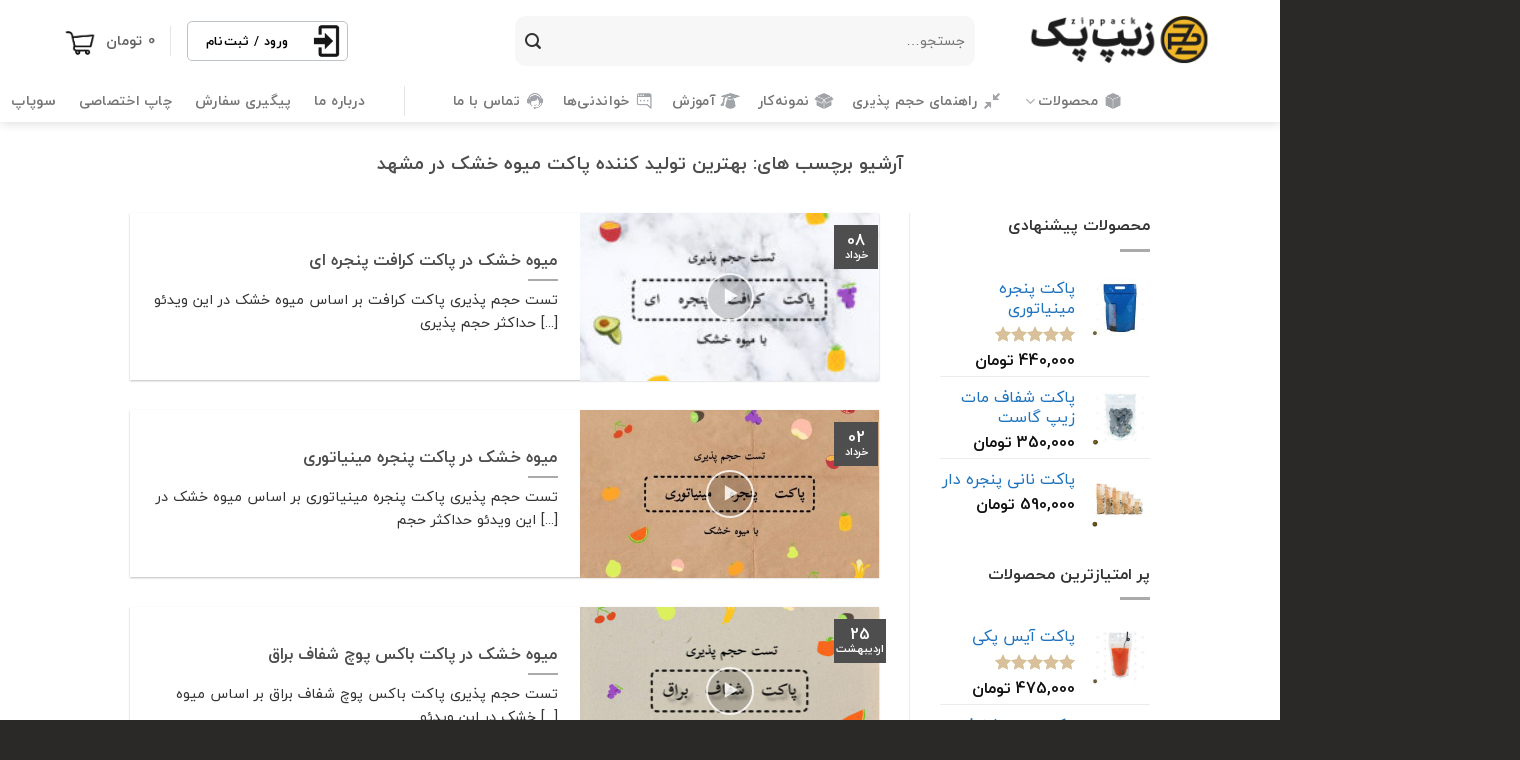

--- FILE ---
content_type: text/html; charset=UTF-8
request_url: https://zippack.ir/tag/%D8%A8%D9%87%D8%AA%D8%B1%DB%8C%D9%86-%D8%AA%D9%88%D9%84%DB%8C%D8%AF-%DA%A9%D9%86%D9%86%D8%AF%D9%87-%D9%BE%D8%A7%DA%A9%D8%AA-%D9%85%DB%8C%D9%88%D9%87-%D8%AE%D8%B4%DA%A9-%D8%AF%D8%B1-%D9%85%D8%B4%D9%87/
body_size: 45416
content:

<!DOCTYPE html>
<html dir="rtl" lang="fa-IR" class="loading-site no-js">
<head><meta charset="UTF-8" /><script>if(navigator.userAgent.match(/MSIE|Internet Explorer/i)||navigator.userAgent.match(/Trident\/7\..*?rv:11/i)){var href=document.location.href;if(!href.match(/[?&]nowprocket/)){if(href.indexOf("?")==-1){if(href.indexOf("#")==-1){document.location.href=href+"?nowprocket=1"}else{document.location.href=href.replace("#","?nowprocket=1#")}}else{if(href.indexOf("#")==-1){document.location.href=href+"&nowprocket=1"}else{document.location.href=href.replace("#","&nowprocket=1#")}}}}</script><script>(()=>{class RocketLazyLoadScripts{constructor(){this.v="1.2.6",this.triggerEvents=["keydown","mousedown","mousemove","touchmove","touchstart","touchend","wheel"],this.userEventHandler=this.t.bind(this),this.touchStartHandler=this.i.bind(this),this.touchMoveHandler=this.o.bind(this),this.touchEndHandler=this.h.bind(this),this.clickHandler=this.u.bind(this),this.interceptedClicks=[],this.interceptedClickListeners=[],this.l(this),window.addEventListener("pageshow",(t=>{this.persisted=t.persisted,this.everythingLoaded&&this.m()})),this.CSPIssue=sessionStorage.getItem("rocketCSPIssue"),document.addEventListener("securitypolicyviolation",(t=>{this.CSPIssue||"script-src-elem"!==t.violatedDirective||"data"!==t.blockedURI||(this.CSPIssue=!0,sessionStorage.setItem("rocketCSPIssue",!0))})),document.addEventListener("DOMContentLoaded",(()=>{this.k()})),this.delayedScripts={normal:[],async:[],defer:[]},this.trash=[],this.allJQueries=[]}p(t){document.hidden?t.t():(this.triggerEvents.forEach((e=>window.addEventListener(e,t.userEventHandler,{passive:!0}))),window.addEventListener("touchstart",t.touchStartHandler,{passive:!0}),window.addEventListener("mousedown",t.touchStartHandler),document.addEventListener("visibilitychange",t.userEventHandler))}_(){this.triggerEvents.forEach((t=>window.removeEventListener(t,this.userEventHandler,{passive:!0}))),document.removeEventListener("visibilitychange",this.userEventHandler)}i(t){"HTML"!==t.target.tagName&&(window.addEventListener("touchend",this.touchEndHandler),window.addEventListener("mouseup",this.touchEndHandler),window.addEventListener("touchmove",this.touchMoveHandler,{passive:!0}),window.addEventListener("mousemove",this.touchMoveHandler),t.target.addEventListener("click",this.clickHandler),this.L(t.target,!0),this.S(t.target,"onclick","rocket-onclick"),this.C())}o(t){window.removeEventListener("touchend",this.touchEndHandler),window.removeEventListener("mouseup",this.touchEndHandler),window.removeEventListener("touchmove",this.touchMoveHandler,{passive:!0}),window.removeEventListener("mousemove",this.touchMoveHandler),t.target.removeEventListener("click",this.clickHandler),this.L(t.target,!1),this.S(t.target,"rocket-onclick","onclick"),this.M()}h(){window.removeEventListener("touchend",this.touchEndHandler),window.removeEventListener("mouseup",this.touchEndHandler),window.removeEventListener("touchmove",this.touchMoveHandler,{passive:!0}),window.removeEventListener("mousemove",this.touchMoveHandler)}u(t){t.target.removeEventListener("click",this.clickHandler),this.L(t.target,!1),this.S(t.target,"rocket-onclick","onclick"),this.interceptedClicks.push(t),t.preventDefault(),t.stopPropagation(),t.stopImmediatePropagation(),this.M()}O(){window.removeEventListener("touchstart",this.touchStartHandler,{passive:!0}),window.removeEventListener("mousedown",this.touchStartHandler),this.interceptedClicks.forEach((t=>{t.target.dispatchEvent(new MouseEvent("click",{view:t.view,bubbles:!0,cancelable:!0}))}))}l(t){EventTarget.prototype.addEventListenerWPRocketBase=EventTarget.prototype.addEventListener,EventTarget.prototype.addEventListener=function(e,i,o){"click"!==e||t.windowLoaded||i===t.clickHandler||t.interceptedClickListeners.push({target:this,func:i,options:o}),(this||window).addEventListenerWPRocketBase(e,i,o)}}L(t,e){this.interceptedClickListeners.forEach((i=>{i.target===t&&(e?t.removeEventListener("click",i.func,i.options):t.addEventListener("click",i.func,i.options))})),t.parentNode!==document.documentElement&&this.L(t.parentNode,e)}D(){return new Promise((t=>{this.P?this.M=t:t()}))}C(){this.P=!0}M(){this.P=!1}S(t,e,i){t.hasAttribute&&t.hasAttribute(e)&&(event.target.setAttribute(i,event.target.getAttribute(e)),event.target.removeAttribute(e))}t(){this._(this),"loading"===document.readyState?document.addEventListener("DOMContentLoaded",this.R.bind(this)):this.R()}k(){let t=[];document.querySelectorAll("script[type=rocketlazyloadscript][data-rocket-src]").forEach((e=>{let i=e.getAttribute("data-rocket-src");if(i&&!i.startsWith("data:")){0===i.indexOf("//")&&(i=location.protocol+i);try{const o=new URL(i).origin;o!==location.origin&&t.push({src:o,crossOrigin:e.crossOrigin||"module"===e.getAttribute("data-rocket-type")})}catch(t){}}})),t=[...new Map(t.map((t=>[JSON.stringify(t),t]))).values()],this.T(t,"preconnect")}async R(){this.lastBreath=Date.now(),this.j(this),this.F(this),this.I(),this.W(),this.q(),await this.A(this.delayedScripts.normal),await this.A(this.delayedScripts.defer),await this.A(this.delayedScripts.async);try{await this.U(),await this.H(this),await this.J()}catch(t){console.error(t)}window.dispatchEvent(new Event("rocket-allScriptsLoaded")),this.everythingLoaded=!0,this.D().then((()=>{this.O()})),this.N()}W(){document.querySelectorAll("script[type=rocketlazyloadscript]").forEach((t=>{t.hasAttribute("data-rocket-src")?t.hasAttribute("async")&&!1!==t.async?this.delayedScripts.async.push(t):t.hasAttribute("defer")&&!1!==t.defer||"module"===t.getAttribute("data-rocket-type")?this.delayedScripts.defer.push(t):this.delayedScripts.normal.push(t):this.delayedScripts.normal.push(t)}))}async B(t){if(await this.G(),!0!==t.noModule||!("noModule"in HTMLScriptElement.prototype))return new Promise((e=>{let i;function o(){(i||t).setAttribute("data-rocket-status","executed"),e()}try{if(navigator.userAgent.indexOf("Firefox/")>0||""===navigator.vendor||this.CSPIssue)i=document.createElement("script"),[...t.attributes].forEach((t=>{let e=t.nodeName;"type"!==e&&("data-rocket-type"===e&&(e="type"),"data-rocket-src"===e&&(e="src"),i.setAttribute(e,t.nodeValue))})),t.text&&(i.text=t.text),i.hasAttribute("src")?(i.addEventListener("load",o),i.addEventListener("error",(function(){i.setAttribute("data-rocket-status","failed-network"),e()})),setTimeout((()=>{i.isConnected||e()}),1)):(i.text=t.text,o()),t.parentNode.replaceChild(i,t);else{const i=t.getAttribute("data-rocket-type"),s=t.getAttribute("data-rocket-src");i?(t.type=i,t.removeAttribute("data-rocket-type")):t.removeAttribute("type"),t.addEventListener("load",o),t.addEventListener("error",(i=>{this.CSPIssue&&i.target.src.startsWith("data:")?(console.log("WPRocket: data-uri blocked by CSP -> fallback"),t.removeAttribute("src"),this.B(t).then(e)):(t.setAttribute("data-rocket-status","failed-network"),e())})),s?(t.removeAttribute("data-rocket-src"),t.src=s):t.src="data:text/javascript;base64,"+window.btoa(unescape(encodeURIComponent(t.text)))}}catch(i){t.setAttribute("data-rocket-status","failed-transform"),e()}}));t.setAttribute("data-rocket-status","skipped")}async A(t){const e=t.shift();return e&&e.isConnected?(await this.B(e),this.A(t)):Promise.resolve()}q(){this.T([...this.delayedScripts.normal,...this.delayedScripts.defer,...this.delayedScripts.async],"preload")}T(t,e){var i=document.createDocumentFragment();t.forEach((t=>{const o=t.getAttribute&&t.getAttribute("data-rocket-src")||t.src;if(o&&!o.startsWith("data:")){const s=document.createElement("link");s.href=o,s.rel=e,"preconnect"!==e&&(s.as="script"),t.getAttribute&&"module"===t.getAttribute("data-rocket-type")&&(s.crossOrigin=!0),t.crossOrigin&&(s.crossOrigin=t.crossOrigin),t.integrity&&(s.integrity=t.integrity),i.appendChild(s),this.trash.push(s)}})),document.head.appendChild(i)}j(t){let e={};function i(i,o){return e[o].eventsToRewrite.indexOf(i)>=0&&!t.everythingLoaded?"rocket-"+i:i}function o(t,o){!function(t){e[t]||(e[t]={originalFunctions:{add:t.addEventListener,remove:t.removeEventListener},eventsToRewrite:[]},t.addEventListener=function(){arguments[0]=i(arguments[0],t),e[t].originalFunctions.add.apply(t,arguments)},t.removeEventListener=function(){arguments[0]=i(arguments[0],t),e[t].originalFunctions.remove.apply(t,arguments)})}(t),e[t].eventsToRewrite.push(o)}function s(e,i){let o=e[i];e[i]=null,Object.defineProperty(e,i,{get:()=>o||function(){},set(s){t.everythingLoaded?o=s:e["rocket"+i]=o=s}})}o(document,"DOMContentLoaded"),o(window,"DOMContentLoaded"),o(window,"load"),o(window,"pageshow"),o(document,"readystatechange"),s(document,"onreadystatechange"),s(window,"onload"),s(window,"onpageshow");try{Object.defineProperty(document,"readyState",{get:()=>t.rocketReadyState,set(e){t.rocketReadyState=e},configurable:!0}),document.readyState="loading"}catch(t){console.log("WPRocket DJE readyState conflict, bypassing")}}F(t){let e;function i(e){return t.everythingLoaded?e:e.split(" ").map((t=>"load"===t||0===t.indexOf("load.")?"rocket-jquery-load":t)).join(" ")}function o(o){function s(t){const e=o.fn[t];o.fn[t]=o.fn.init.prototype[t]=function(){return this[0]===window&&("string"==typeof arguments[0]||arguments[0]instanceof String?arguments[0]=i(arguments[0]):"object"==typeof arguments[0]&&Object.keys(arguments[0]).forEach((t=>{const e=arguments[0][t];delete arguments[0][t],arguments[0][i(t)]=e}))),e.apply(this,arguments),this}}o&&o.fn&&!t.allJQueries.includes(o)&&(o.fn.ready=o.fn.init.prototype.ready=function(e){return t.domReadyFired?e.bind(document)(o):document.addEventListener("rocket-DOMContentLoaded",(()=>e.bind(document)(o))),o([])},s("on"),s("one"),t.allJQueries.push(o)),e=o}o(window.jQuery),Object.defineProperty(window,"jQuery",{get:()=>e,set(t){o(t)}})}async H(t){const e=document.querySelector("script[data-webpack]");e&&(await async function(){return new Promise((t=>{e.addEventListener("load",t),e.addEventListener("error",t)}))}(),await t.K(),await t.H(t))}async U(){this.domReadyFired=!0;try{document.readyState="interactive"}catch(t){}await this.G(),document.dispatchEvent(new Event("rocket-readystatechange")),await this.G(),document.rocketonreadystatechange&&document.rocketonreadystatechange(),await this.G(),document.dispatchEvent(new Event("rocket-DOMContentLoaded")),await this.G(),window.dispatchEvent(new Event("rocket-DOMContentLoaded"))}async J(){try{document.readyState="complete"}catch(t){}await this.G(),document.dispatchEvent(new Event("rocket-readystatechange")),await this.G(),document.rocketonreadystatechange&&document.rocketonreadystatechange(),await this.G(),window.dispatchEvent(new Event("rocket-load")),await this.G(),window.rocketonload&&window.rocketonload(),await this.G(),this.allJQueries.forEach((t=>t(window).trigger("rocket-jquery-load"))),await this.G();const t=new Event("rocket-pageshow");t.persisted=this.persisted,window.dispatchEvent(t),await this.G(),window.rocketonpageshow&&window.rocketonpageshow({persisted:this.persisted}),this.windowLoaded=!0}m(){document.onreadystatechange&&document.onreadystatechange(),window.onload&&window.onload(),window.onpageshow&&window.onpageshow({persisted:this.persisted})}I(){const t=new Map;document.write=document.writeln=function(e){const i=document.currentScript;i||console.error("WPRocket unable to document.write this: "+e);const o=document.createRange(),s=i.parentElement;let n=t.get(i);void 0===n&&(n=i.nextSibling,t.set(i,n));const c=document.createDocumentFragment();o.setStart(c,0),c.appendChild(o.createContextualFragment(e)),s.insertBefore(c,n)}}async G(){Date.now()-this.lastBreath>45&&(await this.K(),this.lastBreath=Date.now())}async K(){return document.hidden?new Promise((t=>setTimeout(t))):new Promise((t=>requestAnimationFrame(t)))}N(){this.trash.forEach((t=>t.remove()))}static run(){const t=new RocketLazyLoadScripts;t.p(t)}}RocketLazyLoadScripts.run()})();</script>
			<!-- Global site tag (gtag.js) - Google Analytics -->
<script type="rocketlazyloadscript" async data-rocket-src="https://www.googletagmanager.com/gtag/js?id=G-M2J5W0CKWV"></script>
<script type="rocketlazyloadscript">
  window.dataLayer = window.dataLayer || [];
  function gtag(){dataLayer.push(arguments);}
  gtag('js', new Date());

  gtag('config', 'G-M2J5W0CKWV');
</script>
	<meta name="google-site-verification" content="OyUiiojLqpTZWnJjha-GLuTaqqj1PP-lrD9j_-f8nD4" />
	
	<link rel="profile" href="http://gmpg.org/xfn/11" />
	<link rel="pingback" href="https://zippack.ir/xmlrpc.php" />

					<script type="rocketlazyloadscript">document.documentElement.className = document.documentElement.className + ' yes-js js_active js'</script>
			<script type="rocketlazyloadscript">(function(html){html.className = html.className.replace(/\bno-js\b/,'js')})(document.documentElement);</script>
<meta name='robots' content='index, follow, max-image-preview:large, max-snippet:-1, max-video-preview:-1' />
<meta name="viewport" content="width=device-width, initial-scale=1" />
	<!-- This site is optimized with the Yoast SEO Premium plugin v25.9 (Yoast SEO v26.0) - https://yoast.com/wordpress/plugins/seo/ -->
	<title>بایگانی‌ها بهترین تولید کننده پاکت میوه خشک در مشهد - زیپ پک</title>
	<link rel="canonical" href="https://zippack.ir/tag/بهترین-تولید-کننده-پاکت-میوه-خشک-در-مشه/" />
	<meta property="og:locale" content="fa_IR" />
	<meta property="og:type" content="article" />
	<meta property="og:title" content="بایگانی‌های بهترین تولید کننده پاکت میوه خشک در مشهد" />
	<meta property="og:url" content="https://zippack.ir/tag/بهترین-تولید-کننده-پاکت-میوه-خشک-در-مشه/" />
	<meta property="og:site_name" content="زیپ پک" />
	<meta name="twitter:card" content="summary_large_image" />
	<script type="application/ld+json" class="yoast-schema-graph">{"@context":"https://schema.org","@graph":[{"@type":"CollectionPage","@id":"https://zippack.ir/tag/%d8%a8%d9%87%d8%aa%d8%b1%db%8c%d9%86-%d8%aa%d9%88%d9%84%db%8c%d8%af-%da%a9%d9%86%d9%86%d8%af%d9%87-%d9%be%d8%a7%da%a9%d8%aa-%d9%85%db%8c%d9%88%d9%87-%d8%ae%d8%b4%da%a9-%d8%af%d8%b1-%d9%85%d8%b4%d9%87/","url":"https://zippack.ir/tag/%d8%a8%d9%87%d8%aa%d8%b1%db%8c%d9%86-%d8%aa%d9%88%d9%84%db%8c%d8%af-%da%a9%d9%86%d9%86%d8%af%d9%87-%d9%be%d8%a7%da%a9%d8%aa-%d9%85%db%8c%d9%88%d9%87-%d8%ae%d8%b4%da%a9-%d8%af%d8%b1-%d9%85%d8%b4%d9%87/","name":"بایگانی‌ها بهترین تولید کننده پاکت میوه خشک در مشهد - زیپ پک","isPartOf":{"@id":"https://zippack.ir/#website"},"primaryImageOfPage":{"@id":"https://zippack.ir/tag/%d8%a8%d9%87%d8%aa%d8%b1%db%8c%d9%86-%d8%aa%d9%88%d9%84%db%8c%d8%af-%da%a9%d9%86%d9%86%d8%af%d9%87-%d9%be%d8%a7%da%a9%d8%aa-%d9%85%db%8c%d9%88%d9%87-%d8%ae%d8%b4%da%a9-%d8%af%d8%b1-%d9%85%d8%b4%d9%87/#primaryimage"},"image":{"@id":"https://zippack.ir/tag/%d8%a8%d9%87%d8%aa%d8%b1%db%8c%d9%86-%d8%aa%d9%88%d9%84%db%8c%d8%af-%da%a9%d9%86%d9%86%d8%af%d9%87-%d9%be%d8%a7%da%a9%d8%aa-%d9%85%db%8c%d9%88%d9%87-%d8%ae%d8%b4%da%a9-%d8%af%d8%b1-%d9%85%d8%b4%d9%87/#primaryimage"},"thumbnailUrl":"https://zippack.ir/wp-content/uploads/2023/05/InShot_20230529_170525145.jpg","breadcrumb":{"@id":"https://zippack.ir/tag/%d8%a8%d9%87%d8%aa%d8%b1%db%8c%d9%86-%d8%aa%d9%88%d9%84%db%8c%d8%af-%da%a9%d9%86%d9%86%d8%af%d9%87-%d9%be%d8%a7%da%a9%d8%aa-%d9%85%db%8c%d9%88%d9%87-%d8%ae%d8%b4%da%a9-%d8%af%d8%b1-%d9%85%d8%b4%d9%87/#breadcrumb"},"inLanguage":"fa-IR"},{"@type":"ImageObject","inLanguage":"fa-IR","@id":"https://zippack.ir/tag/%d8%a8%d9%87%d8%aa%d8%b1%db%8c%d9%86-%d8%aa%d9%88%d9%84%db%8c%d8%af-%da%a9%d9%86%d9%86%d8%af%d9%87-%d9%be%d8%a7%da%a9%d8%aa-%d9%85%db%8c%d9%88%d9%87-%d8%ae%d8%b4%da%a9-%d8%af%d8%b1-%d9%85%d8%b4%d9%87/#primaryimage","url":"https://zippack.ir/wp-content/uploads/2023/05/InShot_20230529_170525145.jpg","contentUrl":"https://zippack.ir/wp-content/uploads/2023/05/InShot_20230529_170525145.jpg","width":1080,"height":1920},{"@type":"BreadcrumbList","@id":"https://zippack.ir/tag/%d8%a8%d9%87%d8%aa%d8%b1%db%8c%d9%86-%d8%aa%d9%88%d9%84%db%8c%d8%af-%da%a9%d9%86%d9%86%d8%af%d9%87-%d9%be%d8%a7%da%a9%d8%aa-%d9%85%db%8c%d9%88%d9%87-%d8%ae%d8%b4%da%a9-%d8%af%d8%b1-%d9%85%d8%b4%d9%87/#breadcrumb","itemListElement":[{"@type":"ListItem","position":1,"name":"خانه","item":"https://zippack.ir/"},{"@type":"ListItem","position":2,"name":"بهترین تولید کننده پاکت میوه خشک در مشهد"}]},{"@type":"WebSite","@id":"https://zippack.ir/#website","url":"https://zippack.ir/","name":"زیپ پک تولید و فروش انواع پاکت‌های بسته بندی زیپ دار","description":"تولید و فروش انواع پاکت‌های بسته بندی زیپ دار سفارش عمده و خرده با چاپ اختصاصی","publisher":{"@id":"https://zippack.ir/#organization"},"potentialAction":[{"@type":"SearchAction","target":{"@type":"EntryPoint","urlTemplate":"https://zippack.ir/?s={search_term_string}"},"query-input":{"@type":"PropertyValueSpecification","valueRequired":true,"valueName":"search_term_string"}}],"inLanguage":"fa-IR"},{"@type":"Organization","@id":"https://zippack.ir/#organization","name":"فروشگاه زیپ پک","url":"https://zippack.ir/","logo":{"@type":"ImageObject","inLanguage":"fa-IR","@id":"https://zippack.ir/#/schema/logo/image/","url":"https://zippack.ir/wp-content/uploads/2021/10/zippack-logo-2-1-e1633347097325.png","contentUrl":"https://zippack.ir/wp-content/uploads/2021/10/zippack-logo-2-1-e1633347097325.png","width":500,"height":91,"caption":"فروشگاه زیپ پک"},"image":{"@id":"https://zippack.ir/#/schema/logo/image/"},"sameAs":["https://www.instagram.com/zip_pack/"]}]}</script>
	<!-- / Yoast SEO Premium plugin. -->



<link rel='prefetch' href='https://zippack.ir/wp-content/themes/parsineweb/assets/js/flatsome.js?ver=e2eddd6c228105dac048' />
<link rel='prefetch' href='https://zippack.ir/wp-content/themes/parsineweb/assets/js/chunk.slider.js?ver=3.20.2' />
<link rel='prefetch' href='https://zippack.ir/wp-content/themes/parsineweb/assets/js/chunk.popups.js?ver=3.20.2' />
<link rel='prefetch' href='https://zippack.ir/wp-content/themes/parsineweb/assets/js/chunk.tooltips.js?ver=3.20.2' />
<link rel='prefetch' href='https://zippack.ir/wp-content/themes/parsineweb/assets/js/woocommerce.js?ver=1c9be63d628ff7c3ff4c' />
<link rel="alternate" type="application/rss+xml" title="زیپ پک &raquo; خوراک" href="https://zippack.ir/feed/" />
<link rel="alternate" type="application/rss+xml" title="زیپ پک &raquo; خوراک دیدگاه‌ها" href="https://zippack.ir/comments/feed/" />
<link rel="alternate" type="application/rss+xml" title="زیپ پک &raquo; بهترین تولید کننده پاکت میوه خشک در مشهد خوراک برچسب" href="https://zippack.ir/tag/%d8%a8%d9%87%d8%aa%d8%b1%db%8c%d9%86-%d8%aa%d9%88%d9%84%db%8c%d8%af-%da%a9%d9%86%d9%86%d8%af%d9%87-%d9%be%d8%a7%da%a9%d8%aa-%d9%85%db%8c%d9%88%d9%87-%d8%ae%d8%b4%da%a9-%d8%af%d8%b1-%d9%85%d8%b4%d9%87/feed/" />
<style id='wp-img-auto-sizes-contain-inline-css' type='text/css'>
img:is([sizes=auto i],[sizes^="auto," i]){contain-intrinsic-size:3000px 1500px}
/*# sourceURL=wp-img-auto-sizes-contain-inline-css */
</style>
<link data-minify="1" rel='stylesheet' id='woocommerce-smart-coupons-available-coupons-block-css' href='https://zippack.ir/wp-content/cache/min/1/wp-content/plugins/woocommerce-smart-coupons/blocks/build/style-woocommerce-smart-coupons-available-coupons-block.css?ver=1769696288' type='text/css' media='all' />
<link rel='stylesheet' id='wp-components-rtl-css' href='https://zippack.ir/wp-includes/css/dist/components/style-rtl.min.css?ver=6.9' type='text/css' media='all' />
<link data-minify="1" rel='stylesheet' id='woocommerce-smart-coupons-send-coupon-form-block-css' href='https://zippack.ir/wp-content/cache/min/1/wp-content/plugins/woocommerce-smart-coupons/blocks/build/style-woocommerce-smart-coupons-send-coupon-form-block.css?ver=1769696288' type='text/css' media='all' />
<link data-minify="1" rel='stylesheet' id='woocommerce-smart-coupons-action-tab-frontend-css' href='https://zippack.ir/wp-content/cache/min/1/wp-content/plugins/woocommerce-smart-coupons/blocks/build/style-woocommerce-smart-coupons-action-tab-frontend.css?ver=1769696288' type='text/css' media='all' />
<style id='wp-block-library-inline-css' type='text/css'>
:root{--wp-block-synced-color:#7a00df;--wp-block-synced-color--rgb:122,0,223;--wp-bound-block-color:var(--wp-block-synced-color);--wp-editor-canvas-background:#ddd;--wp-admin-theme-color:#007cba;--wp-admin-theme-color--rgb:0,124,186;--wp-admin-theme-color-darker-10:#006ba1;--wp-admin-theme-color-darker-10--rgb:0,107,160.5;--wp-admin-theme-color-darker-20:#005a87;--wp-admin-theme-color-darker-20--rgb:0,90,135;--wp-admin-border-width-focus:2px}@media (min-resolution:192dpi){:root{--wp-admin-border-width-focus:1.5px}}.wp-element-button{cursor:pointer}:root .has-very-light-gray-background-color{background-color:#eee}:root .has-very-dark-gray-background-color{background-color:#313131}:root .has-very-light-gray-color{color:#eee}:root .has-very-dark-gray-color{color:#313131}:root .has-vivid-green-cyan-to-vivid-cyan-blue-gradient-background{background:linear-gradient(135deg,#00d084,#0693e3)}:root .has-purple-crush-gradient-background{background:linear-gradient(135deg,#34e2e4,#4721fb 50%,#ab1dfe)}:root .has-hazy-dawn-gradient-background{background:linear-gradient(135deg,#faaca8,#dad0ec)}:root .has-subdued-olive-gradient-background{background:linear-gradient(135deg,#fafae1,#67a671)}:root .has-atomic-cream-gradient-background{background:linear-gradient(135deg,#fdd79a,#004a59)}:root .has-nightshade-gradient-background{background:linear-gradient(135deg,#330968,#31cdcf)}:root .has-midnight-gradient-background{background:linear-gradient(135deg,#020381,#2874fc)}:root{--wp--preset--font-size--normal:16px;--wp--preset--font-size--huge:42px}.has-regular-font-size{font-size:1em}.has-larger-font-size{font-size:2.625em}.has-normal-font-size{font-size:var(--wp--preset--font-size--normal)}.has-huge-font-size{font-size:var(--wp--preset--font-size--huge)}.has-text-align-center{text-align:center}.has-text-align-left{text-align:left}.has-text-align-right{text-align:right}.has-fit-text{white-space:nowrap!important}#end-resizable-editor-section{display:none}.aligncenter{clear:both}.items-justified-left{justify-content:flex-start}.items-justified-center{justify-content:center}.items-justified-right{justify-content:flex-end}.items-justified-space-between{justify-content:space-between}.screen-reader-text{border:0;clip-path:inset(50%);height:1px;margin:-1px;overflow:hidden;padding:0;position:absolute;width:1px;word-wrap:normal!important}.screen-reader-text:focus{background-color:#ddd;clip-path:none;color:#444;display:block;font-size:1em;height:auto;left:5px;line-height:normal;padding:15px 23px 14px;text-decoration:none;top:5px;width:auto;z-index:100000}html :where(.has-border-color){border-style:solid}html :where([style*=border-top-color]){border-top-style:solid}html :where([style*=border-right-color]){border-right-style:solid}html :where([style*=border-bottom-color]){border-bottom-style:solid}html :where([style*=border-left-color]){border-left-style:solid}html :where([style*=border-width]){border-style:solid}html :where([style*=border-top-width]){border-top-style:solid}html :where([style*=border-right-width]){border-right-style:solid}html :where([style*=border-bottom-width]){border-bottom-style:solid}html :where([style*=border-left-width]){border-left-style:solid}html :where(img[class*=wp-image-]){height:auto;max-width:100%}:where(figure){margin:0 0 1em}html :where(.is-position-sticky){--wp-admin--admin-bar--position-offset:var(--wp-admin--admin-bar--height,0px)}@media screen and (max-width:600px){html :where(.is-position-sticky){--wp-admin--admin-bar--position-offset:0px}}

/*# sourceURL=wp-block-library-inline-css */
</style><style id='global-styles-inline-css' type='text/css'>
:root{--wp--preset--aspect-ratio--square: 1;--wp--preset--aspect-ratio--4-3: 4/3;--wp--preset--aspect-ratio--3-4: 3/4;--wp--preset--aspect-ratio--3-2: 3/2;--wp--preset--aspect-ratio--2-3: 2/3;--wp--preset--aspect-ratio--16-9: 16/9;--wp--preset--aspect-ratio--9-16: 9/16;--wp--preset--color--black: #000000;--wp--preset--color--cyan-bluish-gray: #abb8c3;--wp--preset--color--white: #ffffff;--wp--preset--color--pale-pink: #f78da7;--wp--preset--color--vivid-red: #cf2e2e;--wp--preset--color--luminous-vivid-orange: #ff6900;--wp--preset--color--luminous-vivid-amber: #fcb900;--wp--preset--color--light-green-cyan: #7bdcb5;--wp--preset--color--vivid-green-cyan: #00d084;--wp--preset--color--pale-cyan-blue: #8ed1fc;--wp--preset--color--vivid-cyan-blue: #0693e3;--wp--preset--color--vivid-purple: #9b51e0;--wp--preset--color--primary: #4e4e4e;--wp--preset--color--secondary: #c99c35;--wp--preset--color--success: #f1b255;--wp--preset--color--alert: #b20000;--wp--preset--gradient--vivid-cyan-blue-to-vivid-purple: linear-gradient(135deg,rgb(6,147,227) 0%,rgb(155,81,224) 100%);--wp--preset--gradient--light-green-cyan-to-vivid-green-cyan: linear-gradient(135deg,rgb(122,220,180) 0%,rgb(0,208,130) 100%);--wp--preset--gradient--luminous-vivid-amber-to-luminous-vivid-orange: linear-gradient(135deg,rgb(252,185,0) 0%,rgb(255,105,0) 100%);--wp--preset--gradient--luminous-vivid-orange-to-vivid-red: linear-gradient(135deg,rgb(255,105,0) 0%,rgb(207,46,46) 100%);--wp--preset--gradient--very-light-gray-to-cyan-bluish-gray: linear-gradient(135deg,rgb(238,238,238) 0%,rgb(169,184,195) 100%);--wp--preset--gradient--cool-to-warm-spectrum: linear-gradient(135deg,rgb(74,234,220) 0%,rgb(151,120,209) 20%,rgb(207,42,186) 40%,rgb(238,44,130) 60%,rgb(251,105,98) 80%,rgb(254,248,76) 100%);--wp--preset--gradient--blush-light-purple: linear-gradient(135deg,rgb(255,206,236) 0%,rgb(152,150,240) 100%);--wp--preset--gradient--blush-bordeaux: linear-gradient(135deg,rgb(254,205,165) 0%,rgb(254,45,45) 50%,rgb(107,0,62) 100%);--wp--preset--gradient--luminous-dusk: linear-gradient(135deg,rgb(255,203,112) 0%,rgb(199,81,192) 50%,rgb(65,88,208) 100%);--wp--preset--gradient--pale-ocean: linear-gradient(135deg,rgb(255,245,203) 0%,rgb(182,227,212) 50%,rgb(51,167,181) 100%);--wp--preset--gradient--electric-grass: linear-gradient(135deg,rgb(202,248,128) 0%,rgb(113,206,126) 100%);--wp--preset--gradient--midnight: linear-gradient(135deg,rgb(2,3,129) 0%,rgb(40,116,252) 100%);--wp--preset--font-size--small: 13px;--wp--preset--font-size--medium: 20px;--wp--preset--font-size--large: 36px;--wp--preset--font-size--x-large: 42px;--wp--preset--spacing--20: 0.44rem;--wp--preset--spacing--30: 0.67rem;--wp--preset--spacing--40: 1rem;--wp--preset--spacing--50: 1.5rem;--wp--preset--spacing--60: 2.25rem;--wp--preset--spacing--70: 3.38rem;--wp--preset--spacing--80: 5.06rem;--wp--preset--shadow--natural: 6px 6px 9px rgba(0, 0, 0, 0.2);--wp--preset--shadow--deep: 12px 12px 50px rgba(0, 0, 0, 0.4);--wp--preset--shadow--sharp: 6px 6px 0px rgba(0, 0, 0, 0.2);--wp--preset--shadow--outlined: 6px 6px 0px -3px rgb(255, 255, 255), 6px 6px rgb(0, 0, 0);--wp--preset--shadow--crisp: 6px 6px 0px rgb(0, 0, 0);}:where(body) { margin: 0; }.wp-site-blocks > .alignleft { float: left; margin-right: 2em; }.wp-site-blocks > .alignright { float: right; margin-left: 2em; }.wp-site-blocks > .aligncenter { justify-content: center; margin-left: auto; margin-right: auto; }:where(.is-layout-flex){gap: 0.5em;}:where(.is-layout-grid){gap: 0.5em;}.is-layout-flow > .alignleft{float: left;margin-inline-start: 0;margin-inline-end: 2em;}.is-layout-flow > .alignright{float: right;margin-inline-start: 2em;margin-inline-end: 0;}.is-layout-flow > .aligncenter{margin-left: auto !important;margin-right: auto !important;}.is-layout-constrained > .alignleft{float: left;margin-inline-start: 0;margin-inline-end: 2em;}.is-layout-constrained > .alignright{float: right;margin-inline-start: 2em;margin-inline-end: 0;}.is-layout-constrained > .aligncenter{margin-left: auto !important;margin-right: auto !important;}.is-layout-constrained > :where(:not(.alignleft):not(.alignright):not(.alignfull)){margin-left: auto !important;margin-right: auto !important;}body .is-layout-flex{display: flex;}.is-layout-flex{flex-wrap: wrap;align-items: center;}.is-layout-flex > :is(*, div){margin: 0;}body .is-layout-grid{display: grid;}.is-layout-grid > :is(*, div){margin: 0;}body{padding-top: 0px;padding-right: 0px;padding-bottom: 0px;padding-left: 0px;}a:where(:not(.wp-element-button)){text-decoration: none;}:root :where(.wp-element-button, .wp-block-button__link){background-color: #32373c;border-width: 0;color: #fff;font-family: inherit;font-size: inherit;font-style: inherit;font-weight: inherit;letter-spacing: inherit;line-height: inherit;padding-top: calc(0.667em + 2px);padding-right: calc(1.333em + 2px);padding-bottom: calc(0.667em + 2px);padding-left: calc(1.333em + 2px);text-decoration: none;text-transform: inherit;}.has-black-color{color: var(--wp--preset--color--black) !important;}.has-cyan-bluish-gray-color{color: var(--wp--preset--color--cyan-bluish-gray) !important;}.has-white-color{color: var(--wp--preset--color--white) !important;}.has-pale-pink-color{color: var(--wp--preset--color--pale-pink) !important;}.has-vivid-red-color{color: var(--wp--preset--color--vivid-red) !important;}.has-luminous-vivid-orange-color{color: var(--wp--preset--color--luminous-vivid-orange) !important;}.has-luminous-vivid-amber-color{color: var(--wp--preset--color--luminous-vivid-amber) !important;}.has-light-green-cyan-color{color: var(--wp--preset--color--light-green-cyan) !important;}.has-vivid-green-cyan-color{color: var(--wp--preset--color--vivid-green-cyan) !important;}.has-pale-cyan-blue-color{color: var(--wp--preset--color--pale-cyan-blue) !important;}.has-vivid-cyan-blue-color{color: var(--wp--preset--color--vivid-cyan-blue) !important;}.has-vivid-purple-color{color: var(--wp--preset--color--vivid-purple) !important;}.has-primary-color{color: var(--wp--preset--color--primary) !important;}.has-secondary-color{color: var(--wp--preset--color--secondary) !important;}.has-success-color{color: var(--wp--preset--color--success) !important;}.has-alert-color{color: var(--wp--preset--color--alert) !important;}.has-black-background-color{background-color: var(--wp--preset--color--black) !important;}.has-cyan-bluish-gray-background-color{background-color: var(--wp--preset--color--cyan-bluish-gray) !important;}.has-white-background-color{background-color: var(--wp--preset--color--white) !important;}.has-pale-pink-background-color{background-color: var(--wp--preset--color--pale-pink) !important;}.has-vivid-red-background-color{background-color: var(--wp--preset--color--vivid-red) !important;}.has-luminous-vivid-orange-background-color{background-color: var(--wp--preset--color--luminous-vivid-orange) !important;}.has-luminous-vivid-amber-background-color{background-color: var(--wp--preset--color--luminous-vivid-amber) !important;}.has-light-green-cyan-background-color{background-color: var(--wp--preset--color--light-green-cyan) !important;}.has-vivid-green-cyan-background-color{background-color: var(--wp--preset--color--vivid-green-cyan) !important;}.has-pale-cyan-blue-background-color{background-color: var(--wp--preset--color--pale-cyan-blue) !important;}.has-vivid-cyan-blue-background-color{background-color: var(--wp--preset--color--vivid-cyan-blue) !important;}.has-vivid-purple-background-color{background-color: var(--wp--preset--color--vivid-purple) !important;}.has-primary-background-color{background-color: var(--wp--preset--color--primary) !important;}.has-secondary-background-color{background-color: var(--wp--preset--color--secondary) !important;}.has-success-background-color{background-color: var(--wp--preset--color--success) !important;}.has-alert-background-color{background-color: var(--wp--preset--color--alert) !important;}.has-black-border-color{border-color: var(--wp--preset--color--black) !important;}.has-cyan-bluish-gray-border-color{border-color: var(--wp--preset--color--cyan-bluish-gray) !important;}.has-white-border-color{border-color: var(--wp--preset--color--white) !important;}.has-pale-pink-border-color{border-color: var(--wp--preset--color--pale-pink) !important;}.has-vivid-red-border-color{border-color: var(--wp--preset--color--vivid-red) !important;}.has-luminous-vivid-orange-border-color{border-color: var(--wp--preset--color--luminous-vivid-orange) !important;}.has-luminous-vivid-amber-border-color{border-color: var(--wp--preset--color--luminous-vivid-amber) !important;}.has-light-green-cyan-border-color{border-color: var(--wp--preset--color--light-green-cyan) !important;}.has-vivid-green-cyan-border-color{border-color: var(--wp--preset--color--vivid-green-cyan) !important;}.has-pale-cyan-blue-border-color{border-color: var(--wp--preset--color--pale-cyan-blue) !important;}.has-vivid-cyan-blue-border-color{border-color: var(--wp--preset--color--vivid-cyan-blue) !important;}.has-vivid-purple-border-color{border-color: var(--wp--preset--color--vivid-purple) !important;}.has-primary-border-color{border-color: var(--wp--preset--color--primary) !important;}.has-secondary-border-color{border-color: var(--wp--preset--color--secondary) !important;}.has-success-border-color{border-color: var(--wp--preset--color--success) !important;}.has-alert-border-color{border-color: var(--wp--preset--color--alert) !important;}.has-vivid-cyan-blue-to-vivid-purple-gradient-background{background: var(--wp--preset--gradient--vivid-cyan-blue-to-vivid-purple) !important;}.has-light-green-cyan-to-vivid-green-cyan-gradient-background{background: var(--wp--preset--gradient--light-green-cyan-to-vivid-green-cyan) !important;}.has-luminous-vivid-amber-to-luminous-vivid-orange-gradient-background{background: var(--wp--preset--gradient--luminous-vivid-amber-to-luminous-vivid-orange) !important;}.has-luminous-vivid-orange-to-vivid-red-gradient-background{background: var(--wp--preset--gradient--luminous-vivid-orange-to-vivid-red) !important;}.has-very-light-gray-to-cyan-bluish-gray-gradient-background{background: var(--wp--preset--gradient--very-light-gray-to-cyan-bluish-gray) !important;}.has-cool-to-warm-spectrum-gradient-background{background: var(--wp--preset--gradient--cool-to-warm-spectrum) !important;}.has-blush-light-purple-gradient-background{background: var(--wp--preset--gradient--blush-light-purple) !important;}.has-blush-bordeaux-gradient-background{background: var(--wp--preset--gradient--blush-bordeaux) !important;}.has-luminous-dusk-gradient-background{background: var(--wp--preset--gradient--luminous-dusk) !important;}.has-pale-ocean-gradient-background{background: var(--wp--preset--gradient--pale-ocean) !important;}.has-electric-grass-gradient-background{background: var(--wp--preset--gradient--electric-grass) !important;}.has-midnight-gradient-background{background: var(--wp--preset--gradient--midnight) !important;}.has-small-font-size{font-size: var(--wp--preset--font-size--small) !important;}.has-medium-font-size{font-size: var(--wp--preset--font-size--medium) !important;}.has-large-font-size{font-size: var(--wp--preset--font-size--large) !important;}.has-x-large-font-size{font-size: var(--wp--preset--font-size--x-large) !important;}
/*# sourceURL=global-styles-inline-css */
</style>

<link data-minify="1" rel='stylesheet' id='font-awesome5-css' href='https://zippack.ir/wp-content/cache/min/1/wp-content/plugins/mobile_footer_menu/inc/font-awesome/all.css?ver=1769696288' type='text/css' media='all' />
<link data-minify="1" rel='stylesheet' id='font-awesome-conflict-css' href='https://zippack.ir/wp-content/cache/min/1/wp-content/plugins/mobile_footer_menu/inc/font-awesome/v4-shims.css?ver=1769696288' type='text/css' media='all' />
<link data-minify="1" rel='stylesheet' id='jd-custom-style-css' href='https://zippack.ir/wp-content/cache/min/1/wp-content/plugins/mobile_footer_menu/inc/assets/css/custom.css?ver=1769696288' type='text/css' media='all' />
<style id='woocommerce-inline-inline-css' type='text/css'>
.woocommerce form .form-row .required { visibility: visible; }
/*# sourceURL=woocommerce-inline-inline-css */
</style>
<link data-minify="1" rel='stylesheet' id='flatsome-child-theme-css' href='https://zippack.ir/wp-content/cache/min/1/wp-content/themes/parsineweb-child/assets/public/css/flatsome-child-theme.css?ver=1769696288' type='text/css' media='all' />
<link data-minify="1" rel='stylesheet' id='flatsome-child-iranyekan-farsi-numbersfont-css' href='https://zippack.ir/wp-content/cache/min/1/wp-content/themes/parsineweb-child/assets/public/css/iranyekan-farsi-numbers-font.css?ver=1769696288' type='text/css' media='all' />
<link data-minify="1" rel='stylesheet' id='flatsome-woocommerce-extra-product-options-css' href='https://zippack.ir/wp-content/cache/min/1/wp-content/themes/parsineweb/inc/integrations/wc-extra-product-options/extra-product-options.css?ver=1769696288' type='text/css' media='all' />
<link data-minify="1" rel='stylesheet' id='flatsome-woocommerce-wishlist-css' href='https://zippack.ir/wp-content/cache/min/1/wp-content/themes/parsineweb/inc/integrations/wc-yith-wishlist/wishlist.css?ver=1769696288' type='text/css' media='all' />
<link data-minify="1" rel='stylesheet' id='flatsome-main-rtl-css' href='https://zippack.ir/wp-content/cache/min/1/wp-content/themes/parsineweb/assets/css/flatsome-rtl.css?ver=1769696288' type='text/css' media='all' />
<style id='flatsome-main-inline-css' type='text/css'>
@font-face {
				font-family: "fl-icons";
				font-display: block;
				src: url(https://zippack.ir/wp-content/themes/parsineweb/assets/css/icons/fl-icons.eot?v=3.20.2);
				src:
					url(https://zippack.ir/wp-content/themes/parsineweb/assets/css/icons/fl-icons.eot#iefix?v=3.20.2) format("embedded-opentype"),
					url(https://zippack.ir/wp-content/themes/parsineweb/assets/css/icons/fl-icons.woff2?v=3.20.2) format("woff2"),
					url(https://zippack.ir/wp-content/themes/parsineweb/assets/css/icons/fl-icons.ttf?v=3.20.2) format("truetype"),
					url(https://zippack.ir/wp-content/themes/parsineweb/assets/css/icons/fl-icons.woff?v=3.20.2) format("woff"),
					url(https://zippack.ir/wp-content/themes/parsineweb/assets/css/icons/fl-icons.svg?v=3.20.2#fl-icons) format("svg");
			}
/*# sourceURL=flatsome-main-inline-css */
</style>
<link data-minify="1" rel='stylesheet' id='flatsome-shop-rtl-css' href='https://zippack.ir/wp-content/cache/min/1/wp-content/themes/parsineweb/assets/css/flatsome-shop-rtl.css?ver=1769696288' type='text/css' media='all' />
<link rel='stylesheet' id='flatsome-style-css' href='https://zippack.ir/wp-content/themes/parsineweb-child/style.css?ver=3.16.3' type='text/css' media='all' />
<link data-minify="1" rel='stylesheet' id='yellow-pencil-animate-css' href='https://zippack.ir/wp-content/cache/min/1/wp-content/plugins/waspthemes-yellow-pencil/public/css/animate.css?ver=1769696288' type='text/css' media='all' />
<script type="rocketlazyloadscript" data-rocket-type="text/javascript" data-rocket-src="https://zippack.ir/wp-includes/js/jquery/jquery.min.js?ver=3.7.1" id="jquery-core-js"></script>
<script type="rocketlazyloadscript" data-rocket-type="text/javascript" data-rocket-src="https://zippack.ir/wp-includes/js/jquery/jquery-migrate.min.js?ver=3.4.1" id="jquery-migrate-js" data-rocket-defer defer></script>
<script type="rocketlazyloadscript" data-minify="1" data-rocket-type="text/javascript" data-rocket-src="https://zippack.ir/wp-content/cache/min/1/wp-content/plugins/waspthemes-yellow-pencil/public/js/animation-events.js?ver=1769696288" id="yellow-pencil-library-js" data-rocket-defer defer></script>
<script type="rocketlazyloadscript" data-rocket-type="text/javascript" data-rocket-src="https://zippack.ir/wp-content/plugins/woocommerce/assets/js/jquery-blockui/jquery.blockUI.min.js?ver=2.7.0-wc.8.6.3" id="jquery-blockui-js" data-wp-strategy="defer" data-rocket-defer defer></script>
<script type="text/javascript" id="wc-add-to-cart-js-extra">
/* <![CDATA[ */
var wc_add_to_cart_params = {"ajax_url":"/wp-admin/admin-ajax.php","wc_ajax_url":"/?wc-ajax=%%endpoint%%","i18n_view_cart":"\u0645\u0634\u0627\u0647\u062f\u0647 \u0633\u0628\u062f \u062e\u0631\u06cc\u062f","cart_url":"https://zippack.ir/cart/","is_cart":"","cart_redirect_after_add":"no"};
//# sourceURL=wc-add-to-cart-js-extra
/* ]]> */
</script>
<script type="rocketlazyloadscript" data-rocket-type="text/javascript" data-rocket-src="https://zippack.ir/wp-content/plugins/woocommerce/assets/js/frontend/add-to-cart.min.js?ver=8.6.3" id="wc-add-to-cart-js" defer="defer" data-wp-strategy="defer"></script>
<script type="rocketlazyloadscript" data-rocket-type="text/javascript" data-rocket-src="https://zippack.ir/wp-content/plugins/woocommerce/assets/js/js-cookie/js.cookie.min.js?ver=2.1.4-wc.8.6.3" id="js-cookie-js" data-wp-strategy="defer" data-rocket-defer defer></script>
	<noscript><style>.woocommerce-product-gallery{ opacity: 1 !important; }</style></noscript>
	<meta name="generator" content="Elementor 3.27.6; features: e_font_icon_svg, additional_custom_breakpoints; settings: css_print_method-external, google_font-enabled, font_display-swap">
			<style>
				.e-con.e-parent:nth-of-type(n+4):not(.e-lazyloaded):not(.e-no-lazyload),
				.e-con.e-parent:nth-of-type(n+4):not(.e-lazyloaded):not(.e-no-lazyload) * {
					background-image: none !important;
				}
				@media screen and (max-height: 1024px) {
					.e-con.e-parent:nth-of-type(n+3):not(.e-lazyloaded):not(.e-no-lazyload),
					.e-con.e-parent:nth-of-type(n+3):not(.e-lazyloaded):not(.e-no-lazyload) * {
						background-image: none !important;
					}
				}
				@media screen and (max-height: 640px) {
					.e-con.e-parent:nth-of-type(n+2):not(.e-lazyloaded):not(.e-no-lazyload),
					.e-con.e-parent:nth-of-type(n+2):not(.e-lazyloaded):not(.e-no-lazyload) * {
						background-image: none !important;
					}
				}
			</style>
			<link rel="icon" href="https://zippack.ir/wp-content/uploads/2024/05/cropped-TopSiteLogo-32x32.png" sizes="32x32" />
<link rel="icon" href="https://zippack.ir/wp-content/uploads/2024/05/cropped-TopSiteLogo-192x192.png" sizes="192x192" />
<link rel="apple-touch-icon" href="https://zippack.ir/wp-content/uploads/2024/05/cropped-TopSiteLogo-180x180.png" />
<meta name="msapplication-TileImage" content="https://zippack.ir/wp-content/uploads/2024/05/cropped-TopSiteLogo-270x270.png" />
<style id="custom-css" type="text/css">:root {--primary-color: #4e4e4e;--fs-color-primary: #4e4e4e;--fs-color-secondary: #c99c35;--fs-color-success: #f1b255;--fs-color-alert: #b20000;--fs-color-base: #333333;--fs-experimental-link-color: #1e73be;--fs-experimental-link-color-hover: #dcc7bb;}.tooltipster-base {--tooltip-color: #fff;--tooltip-bg-color: #000;}.off-canvas-right .mfp-content, .off-canvas-left .mfp-content {--drawer-width: 300px;}.off-canvas .mfp-content.off-canvas-cart {--drawer-width: 360px;}.container-width, .full-width .ubermenu-nav, .container, .row{max-width: 1050px}.row.row-collapse{max-width: 1020px}.row.row-small{max-width: 1042.5px}.row.row-large{max-width: 1080px}.sticky-add-to-cart--active, #wrapper,#main,#main.dark{background-color: #ffffff}.header-main{height: 80px}#logo img{max-height: 80px}#logo{width:211px;}#logo img{padding:16px 0;}.stuck #logo img{padding:10px 0;}.header-bottom{min-height: 32px}.header-top{min-height: 20px}.transparent .header-main{height: 90px}.transparent #logo img{max-height: 90px}.has-transparent + .page-title:first-of-type,.has-transparent + #main > .page-title,.has-transparent + #main > div > .page-title,.has-transparent + #main .page-header-wrapper:first-of-type .page-title{padding-top: 140px;}.transparent .header-wrapper{background-color: #d1d1d1!important;}.transparent .top-divider{display: none;}.header.show-on-scroll,.stuck .header-main{height:57px!important}.stuck #logo img{max-height: 57px!important}.search-form{ width: 74%;}.header-bg-color {background-color: #ffffff}.header-bottom {background-color: #ffffff}.top-bar-nav > li > a{line-height: 16px }.header-main .nav > li > a{line-height: 39px }.header-wrapper:not(.stuck) .header-main .header-nav{margin-top: 1px }.stuck .header-main .nav > li > a{line-height: 50px }.header-bottom-nav > li > a{line-height: 22px }@media (max-width: 549px) {.header-main{height: 70px}#logo img{max-height: 70px}}.main-menu-overlay{background-color: rgba(221,153,51,0.69)}.nav-dropdown-has-arrow.nav-dropdown-has-border li.has-dropdown:before{border-bottom-color: rgba(0,0,0,0.23);}.nav .nav-dropdown{border-color: rgba(0,0,0,0.23) }.nav-dropdown{border-radius:5px}.nav-dropdown{font-size:87%}.nav-dropdown-has-arrow li.has-dropdown:after{border-bottom-color: #ffffff;}.nav .nav-dropdown{background-color: #ffffff}.header-top{background-color:#cecece!important;}h1,h2,h3,h4,h5,h6,.heading-font{color: #4e4e4e;}body{font-size: 100%;}body{font-family: Lato, sans-serif;}body {font-weight: 400;font-style: normal;}.nav > li > a {font-family: Lato, sans-serif;}.mobile-sidebar-levels-2 .nav > li > ul > li > a {font-family: Lato, sans-serif;}.nav > li > a,.mobile-sidebar-levels-2 .nav > li > ul > li > a {font-weight: 700;font-style: normal;}h1,h2,h3,h4,h5,h6,.heading-font, .off-canvas-center .nav-sidebar.nav-vertical > li > a{font-family: Lato, sans-serif;}h1,h2,h3,h4,h5,h6,.heading-font,.banner h1,.banner h2 {font-weight: 700;font-style: normal;}.alt-font{font-family: "Dancing Script", sans-serif;}.header:not(.transparent) .top-bar-nav > li > a {color: #cecece;}.header:not(.transparent) .top-bar-nav.nav > li > a:hover,.header:not(.transparent) .top-bar-nav.nav > li.active > a,.header:not(.transparent) .top-bar-nav.nav > li.current > a,.header:not(.transparent) .top-bar-nav.nav > li > a.active,.header:not(.transparent) .top-bar-nav.nav > li > a.current{color: #cecece;}.top-bar-nav.nav-line-bottom > li > a:before,.top-bar-nav.nav-line-grow > li > a:before,.top-bar-nav.nav-line > li > a:before,.top-bar-nav.nav-box > li > a:hover,.top-bar-nav.nav-box > li.active > a,.top-bar-nav.nav-pills > li > a:hover,.top-bar-nav.nav-pills > li.active > a{color:#FFF!important;background-color: #cecece;}.header:not(.transparent) .header-bottom-nav.nav > li > a{color: #777777;}.header:not(.transparent) .header-bottom-nav.nav > li > a:hover,.header:not(.transparent) .header-bottom-nav.nav > li.active > a,.header:not(.transparent) .header-bottom-nav.nav > li.current > a,.header:not(.transparent) .header-bottom-nav.nav > li > a.active,.header:not(.transparent) .header-bottom-nav.nav > li > a.current{color: #000000;}.header-bottom-nav.nav-line-bottom > li > a:before,.header-bottom-nav.nav-line-grow > li > a:before,.header-bottom-nav.nav-line > li > a:before,.header-bottom-nav.nav-box > li > a:hover,.header-bottom-nav.nav-box > li.active > a,.header-bottom-nav.nav-pills > li > a:hover,.header-bottom-nav.nav-pills > li.active > a{color:#FFF!important;background-color: #000000;}.widget:where(:not(.widget_shopping_cart)) a{color: rgba(10,10,10,0.68);}.widget:where(:not(.widget_shopping_cart)) a:hover{color: #ffa900;}.widget .tagcloud a:hover{border-color: #ffa900; background-color: #ffa900;}.is-divider{background-color: #aaaaaa;}.shop-page-title.featured-title .title-overlay{background-color: #e41849;}.current .breadcrumb-step, [data-icon-label]:after, .button#place_order,.button.checkout,.checkout-button,.single_add_to_cart_button.button, .sticky-add-to-cart-select-options-button{background-color: #ffa900!important }.has-equal-box-heights .box-image {padding-top: 100%;}.badge-inner.on-sale{background-color: #dd3333}.star-rating span:before,.star-rating:before, .woocommerce-page .star-rating:before, .stars a:hover:after, .stars a.active:after{color: #d8c09b}ins .woocommerce-Price-amount { color: rgba(221,51,51,0.96); }input[type='submit'], input[type="button"], button:not(.icon), .button:not(.icon){border-radius: 45!important}@media screen and (min-width: 550px){.products .box-vertical .box-image{min-width: 300px!important;width: 300px!important;}}.header-main .social-icons,.header-main .cart-icon strong,.header-main .menu-title,.header-main .header-button > .button.is-outline,.header-main .nav > li > a > i:not(.icon-angle-down){color: #000000!important;}.header-main .header-button > .button.is-outline,.header-main .cart-icon strong:after,.header-main .cart-icon strong{border-color: #000000!important;}.header-main .header-button > .button:not(.is-outline){background-color: #000000!important;}.header-main .current-dropdown .cart-icon strong,.header-main .header-button > .button:hover,.header-main .header-button > .button:hover i,.header-main .header-button > .button:hover span{color:#FFF!important;}.header-main .menu-title:hover,.header-main .social-icons a:hover,.header-main .header-button > .button.is-outline:hover,.header-main .nav > li > a:hover > i:not(.icon-angle-down){color: #c99c35!important;}.header-main .current-dropdown .cart-icon strong,.header-main .header-button > .button:hover{background-color: #c99c35!important;}.header-main .current-dropdown .cart-icon strong:after,.header-main .current-dropdown .cart-icon strong,.header-main .header-button > .button:hover{border-color: #c99c35!important;}.absolute-footer, html{background-color: #2b2828}button[name='update_cart'] { display: none; }.nav-vertical-fly-out > li + li {border-top-width: 1px; border-top-style: solid;}.label-new.menu-item > a:after{content:"جدید";}.label-hot.menu-item > a:after{content:"جدید";}.label-sale.menu-item > a:after{content:"حراج";}.label-popular.menu-item > a:after{content:"محبوب";}</style><style id="kirki-inline-styles"></style><style id="yellow-pencil">
/*
	The following CSS codes are created by the YellowPencil plugin.
	https://yellowpencil.waspthemes.com/
*/
.cs-uwac__popup-chatbox .cs-uwac__popup-chatbox_intro{font-family:iranyekan, roboto, Arial;}.cs-uwac__popup-chatbox .cs-uwac__popup-chatbox_title{font-family:iranyekan, roboto, Arial;}.cs-uwac__position--bottomright .cs-uwac__popup-btn_txt{font-family:iranyekan, roboto, Arial;}.cs-uwac__popup-chatbox_content-item .cs-uwac__popup-account_content{font-family:iranyekan, roboto, Arial;}.cs-uwac__popup-account_avatar img{background-color:#232323;color:transparent;}#main .product .badge-container{font-weight:500;font-size:12px;margin-top:10px;}.live-search-results div .search-name{font-size:11px;text-align:right;text-indent:5px;}#content > .row > .col > .col-inner .section-title-main{font-size:0px !important;line-height:1em;}.page-title .woocommerce-breadcrumb a{text-shadow:rgb(0, 0, 0) 0px 1px 1px, rgb(0, 0, 0) 0px -1px 1px, rgb(0, 0, 0) 1px 0px 1px, rgb(0, 0, 0) -1px 0px 1px;color:#ffffff;}.page-title div span{text-shadow:rgb(0, 0, 0) 0px 1px 1px, rgb(0, 0, 0) 0px -1px 1px, rgb(0, 0, 0) 1px 0px 1px, rgb(0, 0, 0) -1px 0px 1px;line-height:1.2em;font-size:17px;}#wide-nav .flex-left .nav-column a{color:#3e444b;}.flex-left .nav-prompts-overlay .menu-item .nav-dropdown > .menu-item > a{font-weight:400;text-decoration:overline;text-align:center;}#wide-nav .flex-left .nav-top-link{background-color:transparent;-webkit-animation-fill-mode:both;animation-fill-mode:both;-webkit-animation-timing-function:ease;animation-timing-function:ease;-webkit-transition-duration:0.18s;transition-duration:0.18s;text-shadow:none;padding-left:0px;padding-right:0px;font-size:14px !important;}#wide-nav .flex-left .nav-top-link.yp_onscreen{-webkit-animation-name:none;animation-name:none;-webkit-animation-duration:1s;animation-duration:1s;-webkit-animation-delay:0s;animation-delay:0s;}#header #wide-nav .flex-left .nav-top-link{-webkit-transform-origin:center !important;-ms-transform-origin:center !important;transform-origin:center !important;}#wide-nav{-webkit-transform:translatex(0px) translatey(0px);-ms-transform:translatex(0px) translatey(0px);transform:translatex(0px) translatey(0px);}#wide-nav .menu-item:nth-child(3) .nav-top-link{font-weight:600;font-size:12px;}#wide-nav .menu-item:nth-child(2) .nav-top-link{font-size:12px;}.searchform-wrapper .relative input[type=search]{border-top-left-radius:10px;border-top-right-radius:10px;border-bottom-left-radius:10px;border-bottom-right-radius:10px;height:50px;border-style:none;}#masthead .medium-logo-center{padding-left:5%;padding-right:5%;}#wide-nav .container{padding-left:0px;padding-right:0%;}#wide-nav .flex-right ul{padding-right:0%;text-align:right;direction:rtl;right:-95px;width:532px;padding-left:0px;left:0px;}#wide-nav .flex-left .nav-prompts-overlay{width:988px;padding-left:0px;padding-right:157px;}#wide-nav .flex-right .menu-item a{font-weight:600;padding-left:5px;}#wide-nav .flex-right .menu-item:nth-child(2) .nav-top-link{font-size:14px;}#wide-nav .flex-right .menu-item:nth-child(3) .nav-top-link{font-size:14px;}.medium-logo-center .header-nav-main .header-button a{border-style:solid;padding-left:10px;padding-right:50px;padding-top:5px;padding-bottom:5px;background-image:url("https://zippack.ir/wp-content/uploads/2024/10/login.png");background-color:transparent;background-size:contain;background-repeat:no-repeat;background-attachment:scroll;direction:rtl;background-position-x:100%;-webkit-background-clip:border-box;background-clip:border-box;color:rgb(0, 0, 0);}#header .header-wrapper #masthead .medium-logo-center .flex-right .header-nav-main .account-item .header-button a{border-color:#bdc3c7 !important;}#wide-nav .menu-item:nth-child(6) .nav-top-link{padding-left:32px;}#footer .section .ux-logo-link{text-align:justify;padding-left:0px !important;padding-right:0px !important;padding-top:0px !important;padding-bottom:0px !important;}#wrapper #footer .section .relative .row .col .col-inner .row .col .col-inner .ux-logo .ux-logo-link{width:100% !important;}#footer .ux-logo img{max-width:100%;}#footer .ux-logo:nth-child(7) .ux-logo-image{-webkit-background-clip:border-box;background-clip:border-box;}.col-inner .row-small .small-col-first .col-inner a{line-height:1.4em;}.medium-logo-center .account-login .icon-user{color:transparent;}.woocommerce-store-notice{background-image:url("https://zippack.ir/wp-content/uploads/2025/12/Bar2-1-scaled.webp");background-size:cover;height:55px;width:100%;position:relative;color:transparent;-webkit-transform:translatex(0px) translatey(0px);-ms-transform:translatex(0px) translatey(0px);transform:translatex(0px) translatey(0px);top:1px;background-position-x:11%;background-position-y:39%;}.woocommerce-store-notice a{visibility:hidden;display:inline;}#wide-nav .nav-column a{line-height:1em;font-weight:400;padding-top:5px;padding-bottom:5px;}.nav-dropdown > .menu-item > a{font-size:14px;}#content .section:nth-child(10) .relative .row-full-width > .col:nth-child(1){padding-top:25px;}.align-equal a h5{font-size:12px;}@media (max-width:549px){#footer .section:nth-child(2) p{margin-bottom:0px;height:0px;}#footer .text:nth-child(2) .wf-float-left:nth-child(1){font-size:14px;}#footer .text .wf-float-left:nth-child(2){font-size:14px;}.section-content .row .show-for-medium .col-inner .expand{text-align:right;}.row .show-for-medium .col-inner .text p{text-align:right !important;}#footer .medium-text-center{padding-bottom:54px;}.footer-secondary .payment-icons img{text-align:left;}#footer .footer-secondary{text-align:left;letter-spacing:0.5px;text-indent:10px;}#footer .text p:nth-child(3){height:162px;}}@media (max-width:480px){#footer .section:nth-child(2) p{height:5px;}#footer .text:nth-child(2) .wf-float-left:nth-child(1){font-size:12px;}#footer .text .wf-float-left:nth-child(2){font-size:12px;}}@media (min-width:850px){.searchform-wrapper .relative input[type=search]{font-size:14px;}.flickity-viewport .flickity-slider .post-item{padding-bottom:30px;}}
</style><noscript><style id="rocket-lazyload-nojs-css">.rll-youtube-player, [data-lazy-src]{display:none !important;}</style></noscript><meta name="generator" content="WP Rocket 3.19.12" data-wpr-features="wpr_delay_js wpr_defer_js wpr_minify_js wpr_lazyload_images wpr_minify_css wpr_desktop" /></head>

<body class="rtl archive tag tag-2183 wp-theme-parsineweb wp-child-theme-parsineweb-child theme-parsineweb non-logged-in woocommerce-demo-store woocommerce-no-js full-width header-shadow lightbox nav-dropdown-has-arrow nav-dropdown-has-shadow nav-dropdown-has-border mobile-submenu-slide mobile-submenu-slide-levels-1 mobile-submenu-toggle elementor-default elementor-kit-14628">

<p class="woocommerce-store-notice demo_store" data-notice-id="856d840238dbb26a4c518ccf0e173f6d" style="display:none;">سال جدید   بسته بندی جدید <a href="#" class="woocommerce-store-notice__dismiss-link">رد کردن</a></p>
<a class="skip-link screen-reader-text" href="#main">Skip to content</a>

<div data-rocket-location-hash="99bb46786fd5bd31bcd7bdc067ad247a" id="wrapper">

	
	<header data-rocket-location-hash="206ea7e7a40527113a298b104df0a952" id="header" class="header header-full-width has-sticky sticky-jump">
		<div data-rocket-location-hash="d53b06ca13945ed03e70ba4a94347bcf" class="header-wrapper">
			<div id="masthead" class="header-main ">
      <div class="header-inner flex-row container logo-left medium-logo-center" role="navigation">

          <!-- Logo -->
          <div id="logo" class="flex-col logo">
            
<!-- Header logo -->
<a href="https://zippack.ir/" title="زیپ پک - تولید و فروش انواع پاکت‌های بسته بندی زیپ دار سفارش عمده و خرده با چاپ اختصاصی" rel="home">
		<img width="400" height="100" src="data:image/svg+xml,%3Csvg%20xmlns='http://www.w3.org/2000/svg'%20viewBox='0%200%20400%20100'%3E%3C/svg%3E" class="header_logo header-logo" alt="زیپ پک" data-lazy-src="https://zippack.ir/wp-content/uploads/2024/05/TopSiteLogo.png"/><noscript><img width="400" height="100" src="https://zippack.ir/wp-content/uploads/2024/05/TopSiteLogo.png" class="header_logo header-logo" alt="زیپ پک"/></noscript><img  width="500" height="91" src="data:image/svg+xml,%3Csvg%20xmlns='http://www.w3.org/2000/svg'%20viewBox='0%200%20500%2091'%3E%3C/svg%3E" class="header-logo-dark" alt="زیپ پک" data-lazy-src="https://zippack.ir/wp-content/uploads/2021/10/zippack-logo-2-1-e1633347097325.png"/><noscript><img  width="500" height="91" src="https://zippack.ir/wp-content/uploads/2021/10/zippack-logo-2-1-e1633347097325.png" class="header-logo-dark" alt="زیپ پک"/></noscript></a>
          </div>

          <!-- Mobile Left Elements -->
          <div class="flex-col show-for-medium flex-left">
            <ul class="mobile-nav nav nav-left ">
              <li class="nav-icon has-icon">
	<div class="header-button">		<a href="#" class="icon button circle is-outline is-small" data-open="#main-menu" data-pos="left" data-bg="main-menu-overlay" role="button" aria-label="Menu" aria-controls="main-menu" aria-expanded="false" aria-haspopup="dialog" data-flatsome-role-button>
			<i class="icon-menu" aria-hidden="true"></i>					</a>
	 </div> </li>
            </ul>
          </div>

          <!-- Left Elements -->
          <div class="flex-col hide-for-medium flex-left
            flex-grow">
            <ul class="header-nav header-nav-main nav nav-left  nav-size-medium nav-uppercase" >
              <li class="header-search-form search-form html relative has-icon">
	<div class="header-search-form-wrapper">
		<div class="searchform-wrapper ux-search-box relative form-flat is-normal"><form role="search" method="get" class="searchform" action="https://zippack.ir/">
	<div class="flex-row relative">
						<div class="flex-col flex-grow">
			<label class="screen-reader-text" for="woocommerce-product-search-field-0">جستجو برای:</label>
			<input type="search" id="woocommerce-product-search-field-0" class="search-field mb-0" placeholder="جستجو&hellip;" value="" name="s" />
			<input type="hidden" name="post_type" value="product" />
					</div>
		<div class="flex-col">
			<button type="submit" value="جستجو" class="ux-search-submit submit-button secondary button  icon mb-0" aria-label="ارسال">
				<i class="icon-search" aria-hidden="true"></i>			</button>
		</div>
	</div>
	<div class="live-search-results text-left z-top"></div>
</form>
</div>	</div>
</li>
            </ul>
          </div>

          <!-- Right Elements -->
          <div class="flex-col hide-for-medium flex-right">
            <ul class="header-nav header-nav-main nav nav-right  nav-size-medium nav-uppercase">
              
<li class="account-item has-icon">
<div class="header-button">
	<a href="https://zippack.ir/my-account/" class="nav-top-link nav-top-not-logged-in icon button round is-outline is-small icon button round is-outline is-small" title="ورود" role="button" data-open="#login-form-popup" aria-controls="login-form-popup" aria-expanded="false" aria-haspopup="dialog" data-flatsome-role-button>
					<span>
			ورود / ثبت‌نام			</span>
				</a>


</div>

</li>
<li class="header-divider"></li><li class="cart-item has-icon">

<a href="https://zippack.ir/cart/" class="header-cart-link nav-top-link is-small off-canvas-toggle" title="سبد خرید" aria-label="مشاهده سبد خرید" aria-expanded="false" aria-haspopup="dialog" role="button" data-open="#cart-popup" data-class="off-canvas-cart" data-pos="right" aria-controls="cart-popup" data-flatsome-role-button>

<span class="header-cart-title">
          <span class="cart-price"><span class="woocommerce-Price-amount amount"><bdi>0&nbsp;<span class="woocommerce-Price-currencySymbol">تومان</span></bdi></span></span>
  </span>

  <span class="image-icon header-cart-icon" data-icon-label="0">
	<img fetchpriority="high" class="cart-img-icon" alt="سبد خرید" src="data:image/svg+xml,%3Csvg%20xmlns='http://www.w3.org/2000/svg'%20viewBox='0%200%20300%20300'%3E%3C/svg%3E" width="300" height="300" data-lazy-src="https://zippack.ir/wp-content/uploads/2024/10/Shop.png"/><noscript><img fetchpriority="high" class="cart-img-icon" alt="سبد خرید" src="https://zippack.ir/wp-content/uploads/2024/10/Shop.png" width="300" height="300"/></noscript>
  </span>
</a>



  <!-- Cart Sidebar Popup -->
  <div id="cart-popup" class="mfp-hide">
  <div class="cart-popup-inner inner-padding cart-popup-inner--sticky">
      <div class="cart-popup-title text-center">
          <span class="heading-font uppercase">سبد خرید</span>
          <div class="is-divider"></div>
      </div>
	  <div class="widget_shopping_cart">
		  <div class="widget_shopping_cart_content">
			  

	<div class="ux-mini-cart-empty flex flex-row-col text-center pt pb">
				<div class="ux-mini-cart-empty-icon">
			<svg aria-hidden="true" xmlns="http://www.w3.org/2000/svg" viewBox="0 0 17 19" style="opacity:.1;height:80px;">
				<path d="M8.5 0C6.7 0 5.3 1.2 5.3 2.7v2H2.1c-.3 0-.6.3-.7.7L0 18.2c0 .4.2.8.6.8h15.7c.4 0 .7-.3.7-.7v-.1L15.6 5.4c0-.3-.3-.6-.7-.6h-3.2v-2c0-1.6-1.4-2.8-3.2-2.8zM6.7 2.7c0-.8.8-1.4 1.8-1.4s1.8.6 1.8 1.4v2H6.7v-2zm7.5 3.4 1.3 11.5h-14L2.8 6.1h2.5v1.4c0 .4.3.7.7.7.4 0 .7-.3.7-.7V6.1h3.5v1.4c0 .4.3.7.7.7s.7-.3.7-.7V6.1h2.6z" fill-rule="evenodd" clip-rule="evenodd" fill="currentColor"></path>
			</svg>
		</div>
				<p class="woocommerce-mini-cart__empty-message empty">هیچ محصولی در سبد خرید نیست.</p>
					<p class="return-to-shop">
				<a class="button primary wc-backward" href="https://zippack.ir/shop/">
					بازگشت به فروشگاه				</a>
			</p>
				</div>


		  </div>
	  </div>
              </div>
  </div>

</li>
            </ul>
          </div>

          <!-- Mobile Right Elements -->
          <div class="flex-col show-for-medium flex-right">
            <ul class="mobile-nav nav nav-right ">
              <li class="cart-item has-icon">


		<a href="https://zippack.ir/cart/" class="header-cart-link nav-top-link is-small off-canvas-toggle" title="سبد خرید" aria-label="مشاهده سبد خرید" aria-expanded="false" aria-haspopup="dialog" role="button" data-open="#cart-popup" data-class="off-canvas-cart" data-pos="right" aria-controls="cart-popup" data-flatsome-role-button>

  <span class="image-icon header-cart-icon" data-icon-label="0">
	<img fetchpriority="high" class="cart-img-icon" alt="سبد خرید" src="data:image/svg+xml,%3Csvg%20xmlns='http://www.w3.org/2000/svg'%20viewBox='0%200%20300%20300'%3E%3C/svg%3E" width="300" height="300" data-lazy-src="https://zippack.ir/wp-content/uploads/2024/10/Shop.png"/><noscript><img fetchpriority="high" class="cart-img-icon" alt="سبد خرید" src="https://zippack.ir/wp-content/uploads/2024/10/Shop.png" width="300" height="300"/></noscript>
  </span>
</a>

</li>

<li class="account-item has-icon">
	<div class="header-button">	<a href="https://zippack.ir/my-account/" class="account-link-mobile icon button round is-outline is-small" title="ورود | ثبت نام" aria-label="ورود | ثبت نام">
		<i class="icon-user" aria-hidden="true"></i>	</a>
	</div></li>
            </ul>
          </div>

      </div>

      </div>
<div id="wide-nav" class="header-bottom wide-nav ">
    <div class="flex-row container">

                        <div class="flex-col hide-for-medium flex-left">
                <ul class="nav header-nav header-bottom-nav nav-left  nav-size-medium nav-spacing-medium nav-uppercase nav-prompts-overlay">
                    <li id="menu-item-6652" class="menu-item menu-item-type-custom menu-item-object-custom menu-item-has-children menu-item-6652 menu-item-design-default has-dropdown has-icon-left"><a href="#" class="nav-top-link" aria-expanded="false" aria-haspopup="menu"><img class="ux-menu-icon" width="20" height="20" src="data:image/svg+xml,%3Csvg%20xmlns='http://www.w3.org/2000/svg'%20viewBox='0%200%2020%2020'%3E%3C/svg%3E" alt="" data-lazy-src="https://zippack.ir/wp-content/uploads/2024/10/product.png" /><noscript><img loading="lazy" class="ux-menu-icon" width="20" height="20" src="https://zippack.ir/wp-content/uploads/2024/10/product.png" alt="" /></noscript>محصولات<i class="icon-angle-down" aria-hidden="true"></i></a>
<ul class="sub-menu nav-dropdown nav-dropdown-simple">
	<li id="menu-item-16872" class="menu-item menu-item-type-taxonomy menu-item-object-product_cat menu-item-has-children menu-item-16872 nav-dropdown-col has-icon-left"><a href="https://zippack.ir/product-category/%d9%be%d8%a7%da%a9%d8%aa/%d9%be%d8%a7%da%a9%d8%aa-%d8%a8%d8%a7%da%a9%d8%b3-%d9%be%d9%88%da%86/"><img class="ux-menu-icon" width="52" height="52" src="data:image/svg+xml,%3Csvg%20xmlns='http://www.w3.org/2000/svg'%20viewBox='0%200%2052%2052'%3E%3C/svg%3E" alt="باکس-پوچ-۲" data-lazy-src="https://zippack.ir/wp-content/uploads/2025/09/باکس-پوچ-۲-280x280.webp" /><noscript><img loading="lazy" class="ux-menu-icon" width="52" height="52" src="https://zippack.ir/wp-content/uploads/2025/09/باکس-پوچ-۲-280x280.webp" alt="باکس-پوچ-۲" /></noscript>باکس پوچ</a>
	<ul class="sub-menu nav-column nav-dropdown-simple">
		<li id="menu-item-16881" class="menu-item menu-item-type-post_type menu-item-object-product menu-item-16881"><a href="https://zippack.ir/product/%d9%be%d8%a7%da%a9%d8%aa-%d8%a8%d8%a7%da%a9%d8%b3-%d9%be%d9%88%da%86-%d9%85%d8%aa%d8%a7%d9%84%d8%a7%db%8c%d8%b2-3-%d9%84%d8%a7%db%8c%d9%87-%d8%b1%d9%86%da%af%db%8c/">باکس پوچ متالایز 3 لایه رنگی</a></li>
		<li id="menu-item-16877" class="menu-item menu-item-type-post_type menu-item-object-product menu-item-16877"><a href="https://zippack.ir/product/%d9%be%d8%a7%da%a9%d8%aa-%d8%a8%d8%a7%da%a9%d8%b3-%d9%be%d9%88%da%86-%da%86%d9%85%d8%af%d9%88%d9%86%db%8c/">باکس پوچ متالایز چمدونی</a></li>
		<li id="menu-item-16879" class="menu-item menu-item-type-post_type menu-item-object-product menu-item-16879"><a href="https://zippack.ir/product/%d9%be%d8%a7%da%a9%d8%aa-%d8%a8%d8%a7%da%a9%d8%b3-%d9%be%d9%88%da%86-%da%a9%d8%b1%d8%a7%d9%81%d8%aa-3-%d9%84%d8%a7%db%8c%d9%87/">باکس پوچ کرافت 3 لایه</a></li>
		<li id="menu-item-16873" class="menu-item menu-item-type-post_type menu-item-object-product menu-item-16873"><a href="https://zippack.ir/product/%d8%a8%d8%a7%da%a9%d8%b3-%d9%be%d9%88%da%86-%d9%be%d9%86%d8%ac%d8%b1%d9%87-%d9%85%db%8c%d9%86%db%8c%d8%a7%d8%aa%d9%88%d8%b1%db%8c/">باکس پوچ پنجره مینیاتوری</a></li>
		<li id="menu-item-16875" class="menu-item menu-item-type-post_type menu-item-object-product menu-item-16875"><a href="https://zippack.ir/product/%d8%a8%d8%a7%da%a9%d8%b3-%d9%be%d9%88%da%86-%d8%b4%d9%81%d8%a7%d9%81-%d9%85%d8%a7%d8%aa/">باکس پوچ شفاف مات</a></li>
		<li id="menu-item-16874" class="menu-item menu-item-type-post_type menu-item-object-product menu-item-16874"><a href="https://zippack.ir/product/%d8%a8%d8%a7%da%a9%d8%b3-%d9%be%d9%88%da%86-%d8%b4%d9%81%d8%a7%d9%81-%d8%a8%d8%b1%d8%a7%d9%82/">باکس پوچ شفاف براق</a></li>
		<li id="menu-item-16876" class="menu-item menu-item-type-post_type menu-item-object-product menu-item-16876"><a href="https://zippack.ir/product/%d8%a8%d8%a7%da%a9%d8%b3-%d9%be%d9%88%da%86-%d8%b4%d9%81%d8%a7%d9%81-%d9%85%d8%a7%d8%aa-%d8%a8%d8%a7-%d9%be%d9%86%d8%ac%d8%b1%d9%87-%d8%a8%d8%b1%d8%a7%d9%82/">باکس پوچ شفاف مات با پنجره براق</a></li>
		<li id="menu-item-16880" class="menu-item menu-item-type-post_type menu-item-object-product menu-item-16880"><a href="https://zippack.ir/product/%d9%be%d8%a7%da%a9%d8%aa-%d8%a8%d8%a7%da%a9%d8%b3-%d9%be%d9%88%da%86-%d9%85%d8%a7%d8%aa-%d9%85%d8%a7%d8%aa/">پاکت باکس پوچ مات مات</a></li>
		<li id="menu-item-16878" class="menu-item menu-item-type-post_type menu-item-object-product menu-item-16878"><a href="https://zippack.ir/product/%d9%be%d8%a7%da%a9%d8%aa-%d8%a8%d8%a7%da%a9%d8%b3-%d9%be%d9%88%da%86-%d8%b4%d9%81%d8%a7%d9%81-%d8%b4%d9%81%d8%a7%d9%81/">پاکت باکس پوچ شفاف شفاف</a></li>
		<li id="menu-item-17319" class="menu-item menu-item-type-post_type menu-item-object-product menu-item-17319"><a href="https://zippack.ir/product/%d9%be%d8%a7%da%a9%d8%aa-%d8%a8%d8%a7%da%a9%d8%b3-%d9%be%d9%88%da%86-%d9%85%d8%aa%d8%a7%d9%84%d8%a7%db%8c%d8%b2-%d9%84%d8%a7%d9%86%da%af/">پاکت باکس پوچ متالایز لانگ</a></li>
		<li id="menu-item-20594" class="menu-item menu-item-type-post_type menu-item-object-product menu-item-20594"><a href="https://zippack.ir/product/%d9%be%d8%a7%da%a9%d8%aa-%d8%b3%d9%87-%d8%b7%d8%b1%d9%81-%da%af%d8%a7%d8%b3%d8%aa-%d9%85%d8%aa%d8%a7%d9%84%d8%a7%db%8c%d8%b2-%d8%a8%d8%b1%d8%a7%d9%82/">پاکت سه طرف گاست متالایز براق</a></li>
		<li id="menu-item-24839" class="menu-item menu-item-type-post_type menu-item-object-product menu-item-24839"><a href="https://zippack.ir/product/%d9%be%d8%a7%da%a9%d8%aa-%d8%a8%d8%a7%da%a9%d8%b3-%d9%be%d9%88%da%86-%da%a9%d8%b1%d8%a7%d9%81%d8%aa-%d8%b3%d9%87-%d8%b7%d8%b1%d9%81-%da%af%d8%a7%d8%b3%d8%aa/">پاکت باکس پوچ کرافت سه طرف گاست</a></li>
		<li id="menu-item-25715" class="menu-item menu-item-type-post_type menu-item-object-product menu-item-25715"><a href="https://zippack.ir/product/%d9%be%d8%a7%da%a9%d8%aa-5-%d8%b7%d8%b1%d9%81-%d8%af%d9%88%d8%ae%d8%aa-%d9%85%d8%aa%d8%a7%d9%84%d8%a7%db%8c%d8%b2-%d9%85%d8%a7%d8%aa/">پاکت 5 طرف دوخت متالایز مات</a></li>
		<li id="menu-item-25713" class="menu-item menu-item-type-post_type menu-item-object-product menu-item-25713"><a href="https://zippack.ir/product/%d9%be%d8%a7%da%a9%d8%aa-6-%d8%b7%d8%b1%d9%81-%d8%af%d9%88%d8%ae%d8%aa-%d9%85%d8%aa%d8%a7%d9%84%d8%a7%db%8c%d8%b2-%d8%a8%d8%b1%d8%a7%d9%82/">پاکت 6 طرف دوخت متالایز براق</a></li>
		<li id="menu-item-25714" class="menu-item menu-item-type-post_type menu-item-object-product menu-item-25714"><a href="https://zippack.ir/product/%d9%be%d8%a7%da%a9%d8%aa-6-%d8%b7%d8%b1%d9%81-%d8%af%d9%88%d8%ae%d8%aa-%d9%85%d8%aa%d8%a7%d9%84%d8%a7%db%8c%d8%b2-%d9%85%d8%a7%d8%aa/">پاکت 6 طرف دوخت متالایز مات</a></li>
	</ul>
</li>
	<li id="menu-item-16882" class="menu-item menu-item-type-taxonomy menu-item-object-product_cat menu-item-has-children menu-item-16882 nav-dropdown-col has-icon-left"><a href="https://zippack.ir/product-category/%d9%be%d8%a7%da%a9%d8%aa/%d9%be%d8%a7%da%a9%d8%aa-%d8%a8%d8%ba%d9%84-%da%af%d8%a7%d8%b3%d8%aa/"><img class="ux-menu-icon" width="52" height="52" src="data:image/svg+xml,%3Csvg%20xmlns='http://www.w3.org/2000/svg'%20viewBox='0%200%2052%2052'%3E%3C/svg%3E" alt="پاکت بغل گاست" data-lazy-src="https://zippack.ir/wp-content/uploads/2025/09/بغل-گاست-۲-280x280.webp" /><noscript><img loading="lazy" class="ux-menu-icon" width="52" height="52" src="https://zippack.ir/wp-content/uploads/2025/09/بغل-گاست-۲-280x280.webp" alt="پاکت بغل گاست" /></noscript>بغل گاست</a>
	<ul class="sub-menu nav-column nav-dropdown-simple">
		<li id="menu-item-16885" class="menu-item menu-item-type-post_type menu-item-object-product menu-item-16885"><a href="https://zippack.ir/product/%d9%be%d8%a7%da%a9%d8%aa-%d8%a8%d8%ba%d9%84-%da%af%d8%a7%d8%b3%d8%aa-%d9%85%d8%aa%d8%a7%d9%84%d8%a7%db%8c%d8%b2-3-%d9%84%d8%a7%db%8c%d9%87/">بغل گاست متالایز</a></li>
		<li id="menu-item-16888" class="menu-item menu-item-type-post_type menu-item-object-product menu-item-16888"><a href="https://zippack.ir/product/%d9%be%d8%a7%da%a9%d8%aa-%da%a9%d8%b1%d8%a7%d9%81%d8%aa-%d8%a8%d8%ba%d9%84-%d8%b4%d9%81%d8%a7%d9%81/">بغل گاست کرافت بغل شفاف</a></li>
		<li id="menu-item-16884" class="menu-item menu-item-type-post_type menu-item-object-product menu-item-16884"><a href="https://zippack.ir/product/%d9%be%d8%a7%da%a9%d8%aa-%d8%a8%d8%ba%d9%84-%da%af%d8%a7%d8%b3%d8%aa-%d8%b4%d9%81%d8%a7%d9%81-%d8%a8%d8%b1%d8%a7%d9%82/">بغل گاست شفاف براق</a></li>
		<li id="menu-item-16883" class="menu-item menu-item-type-post_type menu-item-object-product menu-item-16883"><a href="https://zippack.ir/product/%d9%be%d8%a7%da%a9%d8%aa-%da%a9%d8%b1%d8%a7%d9%81%d8%aa-%d8%a8%d8%ba%d9%84-%d9%be%d9%86%d8%ac%d8%b1%d9%87-%d8%b9%d9%85%d9%88%d8%af%db%8c/">بغل گاست کرافت پنجره عمودی</a></li>
		<li id="menu-item-16886" class="menu-item menu-item-type-post_type menu-item-object-product menu-item-16886"><a href="https://zippack.ir/product/%d9%be%d8%a7%da%a9%d8%aa-%d9%86%d8%a7%d9%86%db%8c-%d9%be%d9%86%d8%ac%d8%b1%d9%87-%d8%af%d8%a7%d8%b1/">بغل گاست نانی پنجره دار</a></li>
		<li id="menu-item-20790" class="menu-item menu-item-type-post_type menu-item-object-product menu-item-20790"><a href="https://zippack.ir/product/%d9%be%d8%a7%da%a9%d8%aa-%d8%af%d9%88-%d8%b7%d8%b1%d9%81-%da%af%d8%a7%d8%b3%d8%aa-%d9%85%d8%aa%d8%a7%d9%84%d8%a7%db%8c%d8%b2/">پاکت دو طرف گاست متالایز</a></li>
		<li id="menu-item-20940" class="menu-item menu-item-type-post_type menu-item-object-product menu-item-20940"><a href="https://zippack.ir/product/%d9%be%d8%a7%da%a9%d8%aa-%d8%a8%d8%ba%d9%84-%da%af%d8%a7%d8%b3%d8%aa-%d8%b4%d9%81%d8%a7%d9%81-%d9%85%d8%a7%d8%aa/">پاکت بغل گاست شفاف مات</a></li>
		<li id="menu-item-20941" class="menu-item menu-item-type-post_type menu-item-object-product menu-item-20941"><a href="https://zippack.ir/product/%d9%be%d8%a7%da%a9%d8%aa-%d8%b1%d8%a7%d9%87-%d8%af%d8%a7%d8%b1-%d9%be%d9%86%d8%ac%d8%b1%d9%87-%d9%88%d8%b3%d8%b7/">پاکت راه دار پنجره وسط</a></li>
	</ul>
</li>
	<li id="menu-item-16893" class="menu-item menu-item-type-taxonomy menu-item-object-product_cat menu-item-has-children menu-item-16893 nav-dropdown-col has-icon-left"><a href="https://zippack.ir/product-category/%d9%be%d8%a7%da%a9%d8%aa/%d8%b2%db%8c%d9%be%d8%af%d8%a7%d8%b1-%da%af%d8%a7%d8%b3%d8%aa-%d8%af%d8%a7%d8%b1/"><img class="ux-menu-icon" width="52" height="52" src="data:image/svg+xml,%3Csvg%20xmlns='http://www.w3.org/2000/svg'%20viewBox='0%200%2052%2052'%3E%3C/svg%3E" alt="پاکت زیپدار گاست دار" data-lazy-src="https://zippack.ir/wp-content/uploads/2025/09/زیپ-گاست-۲-280x280.webp" /><noscript><img loading="lazy" class="ux-menu-icon" width="52" height="52" src="https://zippack.ir/wp-content/uploads/2025/09/زیپ-گاست-۲-280x280.webp" alt="پاکت زیپدار گاست دار" /></noscript>زیپدار گاست دار</a>
	<ul class="sub-menu nav-column nav-dropdown-simple">
		<li id="menu-item-25716" class="menu-item menu-item-type-post_type menu-item-object-product menu-item-25716"><a href="https://zippack.ir/product/%d9%be%d8%a7%da%a9%d8%aa-%d8%b4%db%8c%d8%b1%d8%af%d8%a7%d8%b1/">پاکت شیردار</a></li>
		<li id="menu-item-16894" class="menu-item menu-item-type-post_type menu-item-object-product menu-item-16894"><a href="https://zippack.ir/product/%d9%be%d8%a7%da%a9%d8%aa-%d8%a2%db%8c%d8%b3-%d9%be%da%a9%db%8c/">پاکت آیس پکی</a></li>
		<li id="menu-item-16900" class="menu-item menu-item-type-post_type menu-item-object-product menu-item-16900"><a href="https://zippack.ir/product/%d9%be%d8%a7%da%a9%d8%aa-%d8%af%d9%88-%d8%b1%d9%88-%d9%85%d8%aa%d8%a7%d9%84%d8%a7%db%8c%d8%b2-%d8%b2%db%8c%d9%be%d8%af%d8%a7%d8%b1-%da%af%d8%a7%d8%b3%d8%aa-%d8%af%d8%a7%d8%b1-3%d9%84%d8%a7%db%8c/">دو رو متالایز</a></li>
		<li id="menu-item-16897" class="menu-item menu-item-type-post_type menu-item-object-product menu-item-16897"><a href="https://zippack.ir/product/%d9%be%d8%a7%da%a9%d8%aa-%d8%af%d9%88-%d8%b1%d9%88-%d9%85%d8%aa%d8%a7%d9%84%d8%a7%db%8c%d8%b2-%da%86%d9%85%d8%af%d9%88%d9%86%db%8c/">دو رو متالایز چمدونی</a></li>
		<li id="menu-item-16898" class="menu-item menu-item-type-post_type menu-item-object-product menu-item-16898"><a href="https://zippack.ir/product/%d9%be%d8%a7%da%a9%d8%aa-%d8%af%d9%88-%d8%b1%d9%88-%da%a9%d8%b1%d8%a7%d9%81%d8%aa/">دو رو کرافت</a></li>
		<li id="menu-item-16895" class="menu-item menu-item-type-post_type menu-item-object-product menu-item-16895"><a href="https://zippack.ir/product/%d9%be%d8%a7%da%a9%d8%aa-%d8%af%d9%88-%d8%b1%d9%88-%da%a9%d8%b1%d8%a7%d9%81%d8%aa-%da%86%d9%85%d8%af%d9%88%d9%86%db%8c/">دو رو کرافت چمدونی</a></li>
		<li id="menu-item-16902" class="menu-item menu-item-type-post_type menu-item-object-product menu-item-16902"><a href="https://zippack.ir/product/%d9%be%d8%a7%da%a9%d8%aa-%d8%b4%d9%81%d8%a7%d9%81-%d9%85%d8%a7%d8%aa-%d8%b2%db%8c%d9%be-%da%af%d8%a7%d8%b3%d8%aa/">دو رو شفاف مات</a></li>
		<li id="menu-item-16896" class="menu-item menu-item-type-post_type menu-item-object-product menu-item-16896"><a href="https://zippack.ir/product/%d9%be%d8%a7%da%a9%d8%aa-%d8%af%d9%88-%d8%b1%d9%88-%d8%b4%d9%81%d8%a7%d9%81-%d8%b2%db%8c%d9%be-%da%af%d8%a7%d8%b3%d8%aa/">دو رو شفاف براق</a></li>
		<li id="menu-item-16904" class="menu-item menu-item-type-post_type menu-item-object-product menu-item-16904"><a href="https://zippack.ir/product/%d9%be%d8%a7%da%a9%d8%aa-%d8%b4%d9%81%d8%a7%d9%81-%d9%85%d8%aa%d8%a7%d9%84%d8%a7%db%8c%d8%b2-%d8%af%d8%a7%d8%ae%d9%84-%d8%b7%d9%84%d8%a7%db%8c%db%8c/">شفاف متالایز داخل طلایی</a></li>
		<li id="menu-item-16906" class="menu-item menu-item-type-post_type menu-item-object-product menu-item-16906"><a href="https://zippack.ir/product/%d9%be%d8%a7%da%a9%d8%aa-%da%a9%d8%b1%d8%a7%d9%81%d8%aa-%db%8c%da%a9-%d8%b1%d9%88-%d8%b4%d9%81%d8%a7%d9%81/">پاکت کرافت یک رو شفاف</a></li>
		<li id="menu-item-18122" class="menu-item menu-item-type-post_type menu-item-object-product menu-item-18122"><a href="https://zippack.ir/product/%d9%be%d8%a7%da%a9%d8%aa-%d8%b4%d9%81%d8%a7%d9%81-%d9%85%d8%aa%d8%a7%d9%84%d8%a7%db%8c%d8%b2-%d8%b2%db%8c%d9%be-%da%af%d8%a7%d8%b3%d8%aa/">پاکت شفاف متالایز زیپ گاست</a></li>
		<li id="menu-item-16907" class="menu-item menu-item-type-post_type menu-item-object-product menu-item-16907"><a href="https://zippack.ir/product/%d9%be%d8%a7%da%a9%d8%aa-%d8%b3%d9%81%db%8c%d8%af-%db%8c%da%a9-%d8%b1%d9%88-%d8%b4%d9%81%d8%a7%d9%81-%d8%b2%db%8c%d9%be-%da%af%d8%a7%d8%b3%d8%aa/">سفید یک رو شفاف</a></li>
		<li id="menu-item-16908" class="menu-item menu-item-type-post_type menu-item-object-product menu-item-16908"><a href="https://zippack.ir/product/%d9%be%d8%a7%da%a9%d8%aa-%d9%be%d9%86%d8%ac%d8%b1%d9%87-%d9%85%db%8c%d9%86%db%8c%d8%a7%d8%aa%d9%88%d8%b1%db%8c/">پاکت پنجره مینیاتوری</a></li>
		<li id="menu-item-16909" class="menu-item menu-item-type-post_type menu-item-object-product menu-item-16909"><a href="https://zippack.ir/product/%d9%be%d8%a7%da%a9%d8%aa-%d9%be%d9%86%d8%ac%d8%b1%d9%87-%da%af%d8%b1%d8%af/">پاکت پنجره گرد</a></li>
		<li id="menu-item-16910" class="menu-item menu-item-type-post_type menu-item-object-product menu-item-16910"><a href="https://zippack.ir/product/%d9%be%d8%a7%da%a9%d8%aa-%d9%be%d9%86%d8%ac%d8%b1%d9%87-%d9%85%d8%b3%d8%aa%d8%b7%db%8c%d9%84%db%8c/">پاکت پنجره مستطیلی</a></li>
		<li id="menu-item-16911" class="menu-item menu-item-type-post_type menu-item-object-product menu-item-16911"><a href="https://zippack.ir/product/%d9%be%d8%a7%da%a9%d8%aa-%d9%85%d8%aa%d8%a7%d9%84%d8%a7%db%8c%d8%b2-%d9%be%d9%86%d8%ac%d8%b1%d9%87-%d8%af%d8%a7%d8%b1-%d9%85%d8%a7%d8%aa-%d8%b1%d9%86%da%af%db%8c/">متالایز پنجره دار مات رنگی</a></li>
		<li id="menu-item-16912" class="menu-item menu-item-type-post_type menu-item-object-product menu-item-16912"><a href="https://zippack.ir/product/%d9%be%d8%a7%da%a9%d8%aa-%d9%85%d8%aa%d8%a7%d9%84%d8%a7%db%8c%d8%b2-%d9%be%d9%86%d8%ac%d8%b1%d9%87-%d8%b7%d9%84%d8%a7%db%8c%db%8c/">پاکت پنجره طلایی</a></li>
		<li id="menu-item-16913" class="menu-item menu-item-type-post_type menu-item-object-product menu-item-16913"><a href="https://zippack.ir/product/%d9%be%d8%a7%da%a9%d8%aa-%d9%85%d8%aa%d8%a7%d9%84%d8%a7%db%8c%d8%b2-%d9%86%d9%82%d8%b1%d9%87-%d8%a7%db%8c-%d9%be%d9%86%d8%ac%d8%b1%d9%87-%d8%af%d8%a7%d8%b1/">نقره ای پنجره دار</a></li>
		<li id="menu-item-16914" class="menu-item menu-item-type-post_type menu-item-object-product menu-item-16914"><a href="https://zippack.ir/product/%d9%be%d8%a7%da%a9%d8%aa-%da%a9%d8%b1%d8%a7%d9%81%d8%aa-%d9%be%d9%86%d8%ac%d8%b1%d9%87-%d8%a7%db%8c/">کرافت پنجره ای</a></li>
		<li id="menu-item-16915" class="menu-item menu-item-type-post_type menu-item-object-product menu-item-16915"><a href="https://zippack.ir/product/%d9%be%d8%a7%da%a9%d8%aa-%da%a9%d8%b1%d8%a7%d9%81%d8%aa-%d9%be%d9%86%d8%ac%d8%b1%d9%87-%d8%a7%db%8c-%d8%af%d8%a7%d8%ae%d9%84-%d9%85%d8%aa%d8%a7%d9%84%d8%a7%db%8c%d8%b2/">کرافت پنجره ای داخل متالایز</a></li>
		<li id="menu-item-25712" class="menu-item menu-item-type-post_type menu-item-object-product menu-item-25712"><a href="https://zippack.ir/product/%d9%be%d8%a7%da%a9%d8%aa-%da%a9%d8%b1%d8%a7%d9%81%d8%aa-%d9%be%d9%86%d8%ac%d8%b1%d9%87-%d8%af%d8%a7%d8%b1-%d8%ae%d8%b7-%d8%af%d8%a7%d8%b1-mg/">کرافت پنجره دار خط دار (MG)</a></li>
		<li id="menu-item-16916" class="menu-item menu-item-type-post_type menu-item-object-product menu-item-16916"><a href="https://zippack.ir/product/%d9%be%d8%a7%da%a9%d8%aa-%da%af%d9%84%d8%a7%d8%b3%d9%87-%d9%be%d9%86%d8%ac%d8%b1%d9%87-%d8%a7%db%8c/">گلاسه پنجره ای</a></li>
		<li id="menu-item-22459" class="menu-item menu-item-type-post_type menu-item-object-product menu-item-22459"><a href="https://zippack.ir/product/%d9%be%d8%a7%da%a9%d8%aa-%d9%be%d9%86%d8%ac%d8%b1%d9%87-%d8%af%d8%a7%d8%b1-%d9%86%db%8c%d9%85-%d8%af%d8%a7%db%8c%d8%b1%d9%87-%d8%a7%db%8c/">پاکت پنجره دار نیم دایره ای</a></li>
		<li id="menu-item-24841" class="menu-item menu-item-type-post_type menu-item-object-product menu-item-24841"><a href="https://zippack.ir/product/%d9%be%d8%a7%da%a9%d8%aa-%d8%af%d9%88-%d8%b7%d8%b1%d9%81-%d9%85%d8%aa%d8%a7%d9%84%d8%a7%db%8c%d8%b2-%d8%b2%db%8c%d9%be-%da%af%d8%a7%d8%b3%d8%aa/">پاکت دو طرف متالایز زیپ گاست</a></li>
	</ul>
</li>
	<li id="menu-item-11099" class="menu-item menu-item-type-taxonomy menu-item-object-product_cat menu-item-has-children menu-item-11099 nav-dropdown-col has-icon-left"><a href="https://zippack.ir/product-category/%d9%be%d8%a7%da%a9%d8%aa/%d9%be%d8%a7%da%a9%d8%aa-%d8%b3%d9%87-%d8%b7%d8%b1%d9%81-%d8%af%d9%88%d8%ae%d8%aa/"><img class="ux-menu-icon" width="52" height="52" src="data:image/svg+xml,%3Csvg%20xmlns='http://www.w3.org/2000/svg'%20viewBox='0%200%2052%2052'%3E%3C/svg%3E" alt="پاکت سه طرف دوخت" data-lazy-src="https://zippack.ir/wp-content/uploads/2025/09/سه-طرف-دوخت-۲-280x280.webp" /><noscript><img loading="lazy" class="ux-menu-icon" width="52" height="52" src="https://zippack.ir/wp-content/uploads/2025/09/سه-طرف-دوخت-۲-280x280.webp" alt="پاکت سه طرف دوخت" /></noscript>سه طرف دوخت</a>
	<ul class="sub-menu nav-column nav-dropdown-simple">
		<li id="menu-item-16917" class="menu-item menu-item-type-post_type menu-item-object-product menu-item-16917"><a href="https://zippack.ir/product/%d9%be%d8%a7%da%a9%d8%aa-%d8%b3%d9%87-%d8%b7%d8%b1%d9%81-%d8%af%d9%88%d8%ae%d8%aa-%d8%b4%d9%81%d8%a7%d9%81-%d9%85%d8%aa%d8%a7%d9%84%d8%a7%db%8c%d8%b2-%d8%af%d8%a7%d8%ae%d9%84-%d8%b7%d9%84%d8%a7%db%8c/">شفاف متالایز داخل طلایی</a></li>
		<li id="menu-item-16918" class="menu-item menu-item-type-post_type menu-item-object-product menu-item-16918"><a href="https://zippack.ir/product/%d9%be%d8%a7%da%a9%d8%aa-%d8%af%d9%88-%d8%b1%d9%88-%d8%b4%d9%81%d8%a7%d9%81-%d8%b3%d9%87-%d8%b7%d8%b1%d9%81-%d8%af%d9%88%d8%ae%d8%aa/">دو رو شفاف</a></li>
		<li id="menu-item-11100" class="menu-item menu-item-type-post_type menu-item-object-product menu-item-11100"><a href="https://zippack.ir/product/%d9%be%d8%a7%da%a9%d8%aa-%d8%b3%d9%87-%d8%b7%d8%b1%d9%81-%d8%af%d9%88%d8%ae%d8%aa-%d8%b4%d9%81%d8%a7%d9%81-%d9%85%d8%aa%d8%a7%d9%84%d8%a7%db%8c%d8%b2-%d8%a8%d8%af%d9%88%d9%86-%d8%b2%db%8c%d9%be/">سه طرف دوخت شفاف متالایز</a></li>
		<li id="menu-item-17133" class="menu-item menu-item-type-post_type menu-item-object-product menu-item-17133"><a href="https://zippack.ir/product/%d9%be%d8%a7%da%a9%d8%aa-%d8%af%d9%88-%d8%b1%d9%88-%d8%b4%d9%81%d8%a7%d9%81-%d9%85%d8%a7%d8%aa-%d8%b3%d9%87-%d8%b7%d8%b1%d9%81-%d8%af%d9%88%d8%ae%d8%aa/">پاکت دو رو شفاف مات سه طرف دوخت</a></li>
		<li id="menu-item-18155" class="menu-item menu-item-type-post_type menu-item-object-product menu-item-18155"><a href="https://zippack.ir/product/%d9%be%d8%a7%da%a9%d8%aa-%d8%b4%d9%81%d8%a7%d9%81-%d9%85%d8%aa%d8%a7%d9%84%d8%a7%db%8c%d8%b2-%d8%b3%d9%87-%d8%b7%d8%b1%d9%81-%d8%af%d9%88%d8%ae%d8%aa-%d8%b2%db%8c%d9%be%d8%af%d8%a7%d8%b1/">پاکت شفاف متالایز سه طرف دوخت زیپ دار</a></li>
		<li id="menu-item-20684" class="menu-item menu-item-type-post_type menu-item-object-product menu-item-20684"><a href="https://zippack.ir/product/%d9%be%d8%a7%da%a9%d8%aa-%d8%af%d9%88-%d8%b1%d9%88-%d9%81%d9%88%db%8c%d9%84-%d8%b3%d9%87-%d8%b7%d8%b1%d9%81-%d8%af%d9%88%d8%ae%d8%aa/">پاکت دو رو فویل سه طرف دوخت</a></li>
		<li id="menu-item-20791" class="menu-item menu-item-type-post_type menu-item-object-product menu-item-20791"><a href="https://zippack.ir/product/%d9%be%d8%a7%da%a9%d8%aa-%d8%b2%db%8c%d9%be-%da%a9%db%8c%d9%be-%da%a9%d8%b4%d9%88%db%8c%db%8c/">پاکت زیپ کیپ کشویی</a></li>
	</ul>
</li>
	<li id="menu-item-16920" class="menu-item menu-item-type-taxonomy menu-item-object-product_cat menu-item-has-children menu-item-16920 nav-dropdown-col has-icon-left"><a href="https://zippack.ir/product-category/%d9%be%d8%a7%da%a9%d8%aa-%da%86%d8%a7%d9%be-%d8%b9%d9%85%d9%88%d9%85%db%8c-%d9%82%d9%87%d9%88%d9%87/"><img class="ux-menu-icon" width="52" height="52" src="data:image/svg+xml,%3Csvg%20xmlns='http://www.w3.org/2000/svg'%20viewBox='0%200%2052%2052'%3E%3C/svg%3E" alt="پاکت چاپدار عمومی" data-lazy-src="https://zippack.ir/wp-content/uploads/2025/09/چاپ-عمومی-2-280x280.webp" /><noscript><img loading="lazy" class="ux-menu-icon" width="52" height="52" src="https://zippack.ir/wp-content/uploads/2025/09/چاپ-عمومی-2-280x280.webp" alt="پاکت چاپدار عمومی" /></noscript>چاپ عمومی</a>
	<ul class="sub-menu nav-column nav-dropdown-simple">
		<li id="menu-item-16921" class="menu-item menu-item-type-post_type menu-item-object-product menu-item-16921"><a href="https://zippack.ir/product/%d9%be%d8%a7%da%a9%d8%aa-%da%86%d8%a7%d9%be-%d8%b9%d9%85%d9%88%d9%85%db%8c-%d8%a2%d8%ac%db%8c%d9%84-%d8%ae%d8%b4%da%a9%d8%a8%d8%a7%d8%b1/">چاپ عمومی آجیل</a></li>
		<li id="menu-item-16923" class="menu-item menu-item-type-post_type menu-item-object-product menu-item-16923"><a href="https://zippack.ir/product/%d9%be%d8%a7%da%a9%d8%aa-%da%86%d8%a7%d9%be-%d8%b9%d9%85%d9%88%d9%85%db%8c-%d9%82%d9%87%d9%88%d9%87/">چاپ عمومی قهوه</a></li>
		<li id="menu-item-16925" class="menu-item menu-item-type-post_type menu-item-object-product menu-item-16925"><a href="https://zippack.ir/product/%d9%be%d8%a7%da%a9%d8%aa-%da%86%d8%a7%d9%be-%d8%b9%d9%85%d9%88%d9%85%db%8c-%d8%a7%d8%af%d9%88%db%8c%d9%87/">چاپ عمومی ادویه</a></li>
		<li id="menu-item-16924" class="menu-item menu-item-type-post_type menu-item-object-product menu-item-16924"><a href="https://zippack.ir/product/%d9%be%d8%a7%da%a9%d8%aa-%da%86%d8%a7%d9%be-%d8%b9%d9%85%d9%88%d9%85%db%8c-%d8%b7%d8%b1%d8%ad-%d8%b3%d9%86%d8%aa%db%8c/">چاپ عمومی سنتی</a></li>
		<li id="menu-item-16922" class="menu-item menu-item-type-post_type menu-item-object-product menu-item-16922"><a href="https://zippack.ir/product/%d9%be%d8%a7%da%a9%d8%aa-%da%86%d8%a7%d9%be-%d8%b9%d9%85%d9%88%d9%85%db%8c-%da%af%d9%84%d8%a8%d8%a7%d8%b1%d8%a7%d9%86/">چاپ عمومی مقدمتان گلباران</a></li>
		<li id="menu-item-17137" class="menu-item menu-item-type-post_type menu-item-object-product menu-item-17137"><a href="https://zippack.ir/product/%d9%be%d8%a7%da%a9%d8%aa-%da%86%d8%a7%d9%be-%d8%b9%d9%85%d9%88%d9%85%db%8c-%d8%b7%d8%b1%d8%ad-%d9%85%d8%af%d8%b1%d8%b3%d9%87/">چاپ عمومی طرح مدرسه</a></li>
		<li id="menu-item-21675" class="menu-item menu-item-type-post_type menu-item-object-product menu-item-21675"><a href="https://zippack.ir/product/%d8%b7%d8%b1%d8%ad-%d9%82%d9%87%d9%88%d9%87-%da%a9%d9%84%d8%a7%d8%b3%db%8c%da%a9/">طرح قهوه کلاسیک</a></li>
		<li id="menu-item-21792" class="menu-item menu-item-type-post_type menu-item-object-product menu-item-21792"><a href="https://zippack.ir/product/%da%86%d8%a7%d9%be-%d8%b9%d9%85%d9%88%d9%85%db%8c-%d9%82%d9%87%d9%88%d9%87-%d9%81%d8%a7%d9%86%d8%aa%d8%b2%db%8c/">چاپ عمومی قهوه فانتزی</a></li>
	</ul>
</li>
	<li id="menu-item-6662" class="menu-item menu-item-type-custom menu-item-object-custom menu-item-has-children menu-item-6662 nav-dropdown-col has-icon-left"><a href="https://zippack.ir/product-category/%d8%af%d8%b3%d8%aa%da%af%d8%a7%d9%87-%d8%af%d9%88%d8%ae%d8%aa-%d8%ad%d8%b1%d8%a7%d8%b1%d8%aa%db%8c/"><img class="ux-menu-icon" width="52" height="52" src="data:image/svg+xml,%3Csvg%20xmlns='http://www.w3.org/2000/svg'%20viewBox='0%200%2052%2052'%3E%3C/svg%3E" alt="ابزار دوخت و بسته بندی پاکت" data-lazy-src="https://zippack.ir/wp-content/uploads/2025/09/ابزار-بسته-بندی-2-280x280.webp" /><noscript><img loading="lazy" class="ux-menu-icon" width="52" height="52" src="https://zippack.ir/wp-content/uploads/2025/09/ابزار-بسته-بندی-2-280x280.webp" alt="ابزار دوخت و بسته بندی پاکت" /></noscript>ابزار بسته‌بندی</a>
	<ul class="sub-menu nav-column nav-dropdown-simple">
		<li id="menu-item-6664" class="menu-item menu-item-type-post_type menu-item-object-product menu-item-6664"><a href="https://zippack.ir/product/%d8%af%d8%b3%d8%aa%da%af%d8%a7%d9%87-%d8%af%d9%88%d8%ae%d8%aa-%d8%ad%d8%b1%d8%a7%d8%b1%d8%aa%db%8c-%d8%b1%d9%88%d9%85%db%8c%d8%b2%db%8c/">دستگاه دوخت حرارتی رومیزی</a></li>
		<li id="menu-item-18545" class="menu-item menu-item-type-post_type menu-item-object-product menu-item-18545"><a href="https://zippack.ir/product/%d8%af%d8%b3%d8%aa%da%af%d8%a7%d9%87-%d8%af%d9%88%d8%ae%d8%aa-%d8%ad%d8%b1%d8%a7%d8%b1%d8%aa%db%8c-%d9%be%d8%af%d8%a7%d9%84%db%8c/">دستگاه دوخت حرارتی پدالی</a></li>
		<li id="menu-item-18192" class="menu-item menu-item-type-post_type menu-item-object-product menu-item-18192"><a href="https://zippack.ir/product/%d8%af%d8%b3%d8%aa%da%af%d8%a7%d9%87-%d8%af%d9%88%d8%ae%d8%aa-%d8%ad%d8%b1%d8%a7%d8%b1%d8%aa%db%8c-%d8%b1%db%8c%d9%84%db%8c/">دستگاه دوخت حرارتی ریلی</a></li>
		<li id="menu-item-20595" class="menu-item menu-item-type-post_type menu-item-object-product menu-item-20595"><a href="https://zippack.ir/product/%d8%af%d8%b3%d8%aa%da%af%d8%a7%d9%87-%d8%af%d9%88%d8%ae%d8%aa-%d8%b1%d9%88%d9%85%db%8c%d8%b2%db%8c-%d8%aa%da%a9-%d8%ae%d8%b7%db%8c-%d8%aa%d8%a7%db%8c%d9%85%d8%b1-%d8%af%d8%a7%d8%b1/">دستگاه دوخت رومیزی تک خطی تایمر دار</a></li>
		<li id="menu-item-18120" class="menu-item menu-item-type-post_type menu-item-object-product menu-item-18120"><a href="https://zippack.ir/product/%d8%af%d8%b3%d8%aa%da%af%d8%a7%d9%87-%d9%88%da%a9%db%8c%d9%88%d9%85/">دستگاه وکیوم</a></li>
		<li id="menu-item-18412" class="menu-item menu-item-type-post_type menu-item-object-product menu-item-18412"><a href="https://zippack.ir/product/%d8%af%d8%b3%d8%aa%da%af%d8%a7%d9%87-%d8%b3%d8%b1%d8%af%d9%88%d8%b2-%da%a9%db%8c%d8%b3%d9%87/">دستگاه سردوز کیسه</a></li>
		<li id="menu-item-24840" class="menu-item menu-item-type-post_type menu-item-object-product menu-item-24840"><a href="https://zippack.ir/product/%d8%af%d8%b3%d8%aa%da%af%d8%a7%d9%87-%d8%aa%d8%a7%d8%b1%db%8c%d8%ae-%d8%b2%d9%86-%d8%af%d8%b3%d8%aa%db%8c/">دستگاه تاریخ زن دستی</a></li>
		<li id="menu-item-25711" class="menu-item menu-item-type-post_type menu-item-object-product menu-item-25711"><a href="https://zippack.ir/product/%d9%86%d9%88%d8%a7%d8%b1%da%86%d8%b3%d8%a8-%d8%ac%da%a9-%d8%aa%db%8c%d9%be-60-%d9%85%db%8c%da%a9%d8%b1%d9%88%d9%86/">نوارچسب جک تیپ 60 میکرون</a></li>
		<li id="menu-item-18121" class="menu-item menu-item-type-post_type menu-item-object-product menu-item-18121"><a href="https://zippack.ir/product/%d8%b3%d9%88%d9%be%d8%a7%d9%be-%d9%be%d8%a7%da%a9%d8%aa/">سوپاپ پاکت</a></li>
		<li id="menu-item-18938" class="menu-item menu-item-type-post_type menu-item-object-product menu-item-18938"><a href="https://zippack.ir/product/%d9%86%d8%ae-%d8%b3%d8%b1%d8%af%d9%88%d8%b2/">نخ سردوز</a></li>
	</ul>
</li>
</ul>
</li>
<li id="menu-item-8773" class="menu-item menu-item-type-taxonomy menu-item-object-category menu-item-8773 menu-item-design-default has-icon-left"><a href="https://zippack.ir/category/video/" class="nav-top-link"><img class="ux-menu-icon" width="20" height="20" src="data:image/svg+xml,%3Csvg%20xmlns='http://www.w3.org/2000/svg'%20viewBox='0%200%2020%2020'%3E%3C/svg%3E" alt="" data-lazy-src="https://zippack.ir/wp-content/uploads/2024/10/size.png" /><noscript><img loading="lazy" class="ux-menu-icon" width="20" height="20" src="https://zippack.ir/wp-content/uploads/2024/10/size.png" alt="" /></noscript>راهنمای حجم پذیری</a></li>
<li id="menu-item-16602" class="menu-item menu-item-type-taxonomy menu-item-object-category menu-item-16602 menu-item-design-default has-icon-left"><a href="https://zippack.ir/category/%d9%86%d9%85%d9%88%d9%86%d9%87-%da%a9%d8%a7%d8%b1%d9%87%d8%a7/" class="nav-top-link"><img class="ux-menu-icon" width="20" height="20" src="data:image/svg+xml,%3Csvg%20xmlns='http://www.w3.org/2000/svg'%20viewBox='0%200%2020%2020'%3E%3C/svg%3E" alt="" data-lazy-src="https://zippack.ir/wp-content/uploads/2024/10/Sample.png" /><noscript><img loading="lazy" class="ux-menu-icon" width="20" height="20" src="https://zippack.ir/wp-content/uploads/2024/10/Sample.png" alt="" /></noscript>نمونه‌کار</a></li>
<li id="menu-item-16606" class="menu-item menu-item-type-custom menu-item-object-custom menu-item-16606 menu-item-design-default has-icon-left"><a href="#" class="nav-top-link"><img class="ux-menu-icon" width="20" height="20" src="data:image/svg+xml,%3Csvg%20xmlns='http://www.w3.org/2000/svg'%20viewBox='0%200%2020%2020'%3E%3C/svg%3E" alt="" data-lazy-src="https://zippack.ir/wp-content/uploads/2024/10/Learn.png" /><noscript><img loading="lazy" class="ux-menu-icon" width="20" height="20" src="https://zippack.ir/wp-content/uploads/2024/10/Learn.png" alt="" /></noscript>آموزش</a></li>
<li id="menu-item-16603" class="menu-item menu-item-type-taxonomy menu-item-object-category menu-item-16603 menu-item-design-default has-icon-left"><a href="https://zippack.ir/category/%d9%85%d9%82%d8%a7%d9%84%d8%a7%d8%aa/" class="nav-top-link"><img class="ux-menu-icon" width="20" height="20" src="data:image/svg+xml,%3Csvg%20xmlns='http://www.w3.org/2000/svg'%20viewBox='0%200%2020%2020'%3E%3C/svg%3E" alt="" data-lazy-src="https://zippack.ir/wp-content/uploads/2024/10/blog.png" /><noscript><img loading="lazy" class="ux-menu-icon" width="20" height="20" src="https://zippack.ir/wp-content/uploads/2024/10/blog.png" alt="" /></noscript>خواندنی‌ها</a></li>
<li id="menu-item-16607" class="menu-item menu-item-type-post_type menu-item-object-page menu-item-16607 menu-item-design-default has-icon-left"><a href="https://zippack.ir/contact/" class="nav-top-link"><img class="ux-menu-icon" width="20" height="20" src="data:image/svg+xml,%3Csvg%20xmlns='http://www.w3.org/2000/svg'%20viewBox='0%200%2020%2020'%3E%3C/svg%3E" alt="" data-lazy-src="https://zippack.ir/wp-content/uploads/2024/10/contact.png" /><noscript><img loading="lazy" class="ux-menu-icon" width="20" height="20" src="https://zippack.ir/wp-content/uploads/2024/10/contact.png" alt="" /></noscript>تماس با ما</a></li>
<li class="header-divider"></li>                </ul>
            </div>
            
            
                        <div class="flex-col hide-for-medium flex-right flex-grow">
              <ul class="nav header-nav header-bottom-nav nav-right  nav-size-medium nav-spacing-medium nav-uppercase nav-prompts-overlay">
                   <li id="menu-item-263" class="menu-item menu-item-type-post_type menu-item-object-page menu-item-263 menu-item-design-default"><a href="https://zippack.ir/about/" class="nav-top-link">درباره ما</a></li>
<li id="menu-item-11172" class="menu-item menu-item-type-post_type menu-item-object-page menu-item-11172 menu-item-design-default"><a href="https://zippack.ir/peygiri/" class="nav-top-link">پیگیری سفارش</a></li>
<li id="menu-item-16589" class="menu-item menu-item-type-post_type menu-item-object-page menu-item-16589 menu-item-design-default"><a href="https://zippack.ir/%d8%af%d8%b1%d8%ae%d9%88%d8%a7%d8%b3%d8%aa-%da%86%d8%a7%d9%be-%d8%a7%d8%ae%d8%aa%d8%b5%d8%a7%d8%b5%db%8c/" class="nav-top-link">چاپ اختصاصی</a></li>
<li id="menu-item-16590" class="menu-item menu-item-type-post_type menu-item-object-page menu-item-16590 menu-item-design-default"><a href="https://zippack.ir/%d8%af%d8%b1%d8%ae%d9%88%d8%a7%d8%b3%d8%aa-%d9%be%d8%a7%da%a9%d8%aa-%d8%b3%d9%88%d9%be%d8%a7%d9%be-%d8%af%d8%a7%d8%b1/" class="nav-top-link">سوپاپ</a></li>
<li class="header-divider"></li><li class="html header-button-2">
	<div class="header-button">
		<a href="http://zippack.ir/shop" class="button alert is-link is-medium" style="border-radius:99px;">
		<span>کاتالوگ محصولات</span>
	</a>
	</div>
</li>
              </ul>
            </div>
            
                          <div class="flex-col show-for-medium flex-grow">
                  <ul class="nav header-bottom-nav nav-center mobile-nav  nav-size-medium nav-spacing-medium nav-uppercase nav-prompts-overlay">
                      <li class="html header-button-1">
	<div class="header-button">
		<a href="http://zippack.ir/print-packs/" class="button plain is-outline is-xsmall" style="border-radius:99px;">
		<span>چاپ پاکت</span>
	</a>
	</div>
</li>
<li class="html header-social-icons ml-0">
	<div class="social-icons follow-icons" ><a href="https://www.instagram.com/zip_pack/" target="_blank" data-label="Instagram" class="icon plain tooltip instagram" title="Follow on Instagram" aria-label="Follow on Instagram" rel="noopener nofollow"><i class="icon-instagram" aria-hidden="true"></i></a><a href="mailto:info@zippack.ir" data-label="E-mail" target="_blank" class="icon plain tooltip email" title="برای ما ایمیل بفرستید" aria-label="برای ما ایمیل بفرستید" rel="nofollow noopener"><i class="icon-envelop" aria-hidden="true"></i></a><a href="tel:+98 912 037 9903" data-label="Phone" target="_blank" class="icon plain tooltip phone" title="Call us" aria-label="Call us" rel="nofollow noopener"><i class="icon-phone" aria-hidden="true"></i></a></div></li>
                  </ul>
              </div>
            
    </div>
</div>

<div class="header-bg-container fill"><div class="header-bg-image fill"></div><div class="header-bg-color fill"></div></div>		</div>
	</header>

	
	<main data-rocket-location-hash="bd73b599510e3c4ba22a673838291c53" id="main" class="">

<div data-rocket-location-hash="96f8cbc7ec461a3a43dff75427866d41" id="content" class="blog-wrapper blog-archive page-wrapper">
		<header class="archive-page-header">
	<div class="row">
	<div class="large-12 text-center col">
	<h1 class="page-title is-large uppercase">
		آرشیو برچسب های: <span>بهترین تولید کننده پاکت میوه خشک در مشهد</span>	</h1>
		</div>
	</div>
</header>

<div class="row row-large row-divided ">

	<div class="post-sidebar large-3 col">
				<div id="secondary" class="widget-area " role="complementary">
		<aside id="woocommerce_products-14" class="widget woocommerce widget_products"><span class="widget-title "><span>محصولات پیشنهادی</span></span><div class="is-divider small"></div><ul class="product_list_widget"><li>
	
	<a href="https://zippack.ir/product/%d9%be%d8%a7%da%a9%d8%aa-%d9%be%d9%86%d8%ac%d8%b1%d9%87-%d9%85%db%8c%d9%86%db%8c%d8%a7%d8%aa%d9%88%d8%b1%db%8c/">
		<img width="100" height="100" src="data:image/svg+xml,%3Csvg%20xmlns='http://www.w3.org/2000/svg'%20viewBox='0%200%20100%20100'%3E%3C/svg%3E" class="attachment-woocommerce_gallery_thumbnail size-woocommerce_gallery_thumbnail" alt="" decoding="async" data-lazy-srcset="https://zippack.ir/wp-content/uploads/2021/09/07-7-100x100.jpg 100w, https://zippack.ir/wp-content/uploads/2021/09/07-7-400x400.jpg 400w, https://zippack.ir/wp-content/uploads/2021/09/07-7-280x280.jpg 280w, https://zippack.ir/wp-content/uploads/2021/09/07-7-300x300.jpg 300w, https://zippack.ir/wp-content/uploads/2021/09/07-7.jpg 600w" data-lazy-sizes="(max-width: 100px) 100vw, 100px" data-lazy-src="https://zippack.ir/wp-content/uploads/2021/09/07-7-100x100.jpg" /><noscript><img loading="lazy" width="100" height="100" src="https://zippack.ir/wp-content/uploads/2021/09/07-7-100x100.jpg" class="attachment-woocommerce_gallery_thumbnail size-woocommerce_gallery_thumbnail" alt="" decoding="async" srcset="https://zippack.ir/wp-content/uploads/2021/09/07-7-100x100.jpg 100w, https://zippack.ir/wp-content/uploads/2021/09/07-7-400x400.jpg 400w, https://zippack.ir/wp-content/uploads/2021/09/07-7-280x280.jpg 280w, https://zippack.ir/wp-content/uploads/2021/09/07-7-300x300.jpg 300w, https://zippack.ir/wp-content/uploads/2021/09/07-7.jpg 600w" sizes="(max-width: 100px) 100vw, 100px" /></noscript>		<span class="product-title">پاکت پنجره مینیاتوری</span>
	</a>

			<div class="star-rating" role="img" aria-label="امتیاز 5.00 از 5"><span style="width:100%">امتیاز <strong class="rating">5.00</strong> از 5</span></div>	
	<span class="woocommerce-Price-amount amount"><bdi>440,000&nbsp;<span class="woocommerce-Price-currencySymbol">تومان</span></bdi></span>
	</li>
<li>
	
	<a href="https://zippack.ir/product/%d9%be%d8%a7%da%a9%d8%aa-%d8%b4%d9%81%d8%a7%d9%81-%d9%85%d8%a7%d8%aa-%d8%b2%db%8c%d9%be-%da%af%d8%a7%d8%b3%d8%aa/">
		<img width="100" height="100" src="data:image/svg+xml,%3Csvg%20xmlns='http://www.w3.org/2000/svg'%20viewBox='0%200%20100%20100'%3E%3C/svg%3E" class="attachment-woocommerce_gallery_thumbnail size-woocommerce_gallery_thumbnail" alt="" decoding="async" data-lazy-srcset="https://zippack.ir/wp-content/uploads/2024/05/۷۶-100x100.jpg 100w, https://zippack.ir/wp-content/uploads/2024/05/۷۶-400x400.jpg 400w, https://zippack.ir/wp-content/uploads/2024/05/۷۶-280x280.jpg 280w, https://zippack.ir/wp-content/uploads/2024/05/۷۶-300x300.jpg 300w, https://zippack.ir/wp-content/uploads/2024/05/۷۶.jpg 600w" data-lazy-sizes="(max-width: 100px) 100vw, 100px" data-lazy-src="https://zippack.ir/wp-content/uploads/2024/05/۷۶-100x100.jpg" /><noscript><img loading="lazy" width="100" height="100" src="https://zippack.ir/wp-content/uploads/2024/05/۷۶-100x100.jpg" class="attachment-woocommerce_gallery_thumbnail size-woocommerce_gallery_thumbnail" alt="" decoding="async" srcset="https://zippack.ir/wp-content/uploads/2024/05/۷۶-100x100.jpg 100w, https://zippack.ir/wp-content/uploads/2024/05/۷۶-400x400.jpg 400w, https://zippack.ir/wp-content/uploads/2024/05/۷۶-280x280.jpg 280w, https://zippack.ir/wp-content/uploads/2024/05/۷۶-300x300.jpg 300w, https://zippack.ir/wp-content/uploads/2024/05/۷۶.jpg 600w" sizes="(max-width: 100px) 100vw, 100px" /></noscript>		<span class="product-title">پاکت شفاف مات زیپ گاست</span>
	</a>

				
	<span class="woocommerce-Price-amount amount"><bdi>350,000&nbsp;<span class="woocommerce-Price-currencySymbol">تومان</span></bdi></span>
	</li>
<li>
	
	<a href="https://zippack.ir/product/%d9%be%d8%a7%da%a9%d8%aa-%d9%86%d8%a7%d9%86%db%8c-%d9%be%d9%86%d8%ac%d8%b1%d9%87-%d8%af%d8%a7%d8%b1/">
		<img width="100" height="100" src="data:image/svg+xml,%3Csvg%20xmlns='http://www.w3.org/2000/svg'%20viewBox='0%200%20100%20100'%3E%3C/svg%3E" class="attachment-woocommerce_gallery_thumbnail size-woocommerce_gallery_thumbnail" alt="" decoding="async" data-lazy-srcset="https://zippack.ir/wp-content/uploads/2024/07/شاخص-12-100x100.jpg 100w, https://zippack.ir/wp-content/uploads/2024/07/شاخص-12-400x400.jpg 400w, https://zippack.ir/wp-content/uploads/2024/07/شاخص-12-800x800.jpg 800w, https://zippack.ir/wp-content/uploads/2024/07/شاخص-12-280x280.jpg 280w, https://zippack.ir/wp-content/uploads/2024/07/شاخص-12-768x768.jpg 768w, https://zippack.ir/wp-content/uploads/2024/07/شاخص-12-300x300.jpg 300w, https://zippack.ir/wp-content/uploads/2024/07/شاخص-12.jpg 1500w" data-lazy-sizes="(max-width: 100px) 100vw, 100px" data-lazy-src="https://zippack.ir/wp-content/uploads/2024/07/شاخص-12-100x100.jpg" /><noscript><img loading="lazy" width="100" height="100" src="https://zippack.ir/wp-content/uploads/2024/07/شاخص-12-100x100.jpg" class="attachment-woocommerce_gallery_thumbnail size-woocommerce_gallery_thumbnail" alt="" decoding="async" srcset="https://zippack.ir/wp-content/uploads/2024/07/شاخص-12-100x100.jpg 100w, https://zippack.ir/wp-content/uploads/2024/07/شاخص-12-400x400.jpg 400w, https://zippack.ir/wp-content/uploads/2024/07/شاخص-12-800x800.jpg 800w, https://zippack.ir/wp-content/uploads/2024/07/شاخص-12-280x280.jpg 280w, https://zippack.ir/wp-content/uploads/2024/07/شاخص-12-768x768.jpg 768w, https://zippack.ir/wp-content/uploads/2024/07/شاخص-12-300x300.jpg 300w, https://zippack.ir/wp-content/uploads/2024/07/شاخص-12.jpg 1500w" sizes="(max-width: 100px) 100vw, 100px" /></noscript>		<span class="product-title">پاکت نانی پنجره دار</span>
	</a>

				
	<span class="woocommerce-Price-amount amount"><bdi>590,000&nbsp;<span class="woocommerce-Price-currencySymbol">تومان</span></bdi></span>
	</li>
</ul></aside><aside id="woocommerce_top_rated_products-4" class="widget woocommerce widget_top_rated_products"><span class="widget-title "><span>پر امتیازترین محصولات</span></span><div class="is-divider small"></div><ul class="product_list_widget"><li>
	
	<a href="https://zippack.ir/product/%d9%be%d8%a7%da%a9%d8%aa-%d8%a2%db%8c%d8%b3-%d9%be%da%a9%db%8c/">
		<img width="100" height="100" src="data:image/svg+xml,%3Csvg%20xmlns='http://www.w3.org/2000/svg'%20viewBox='0%200%20100%20100'%3E%3C/svg%3E" class="attachment-woocommerce_gallery_thumbnail size-woocommerce_gallery_thumbnail" alt="" decoding="async" data-lazy-srcset="https://zippack.ir/wp-content/uploads/2023/10/2-100x100.jpg 100w, https://zippack.ir/wp-content/uploads/2023/10/2-400x400.jpg 400w, https://zippack.ir/wp-content/uploads/2023/10/2-280x280.jpg 280w, https://zippack.ir/wp-content/uploads/2023/10/2-300x300.jpg 300w, https://zippack.ir/wp-content/uploads/2023/10/2.jpg 600w" data-lazy-sizes="(max-width: 100px) 100vw, 100px" data-lazy-src="https://zippack.ir/wp-content/uploads/2023/10/2-100x100.jpg" /><noscript><img loading="lazy" width="100" height="100" src="https://zippack.ir/wp-content/uploads/2023/10/2-100x100.jpg" class="attachment-woocommerce_gallery_thumbnail size-woocommerce_gallery_thumbnail" alt="" decoding="async" srcset="https://zippack.ir/wp-content/uploads/2023/10/2-100x100.jpg 100w, https://zippack.ir/wp-content/uploads/2023/10/2-400x400.jpg 400w, https://zippack.ir/wp-content/uploads/2023/10/2-280x280.jpg 280w, https://zippack.ir/wp-content/uploads/2023/10/2-300x300.jpg 300w, https://zippack.ir/wp-content/uploads/2023/10/2.jpg 600w" sizes="(max-width: 100px) 100vw, 100px" /></noscript>		<span class="product-title">پاکت آیس پکی</span>
	</a>

			<div class="star-rating" role="img" aria-label="امتیاز 5.00 از 5"><span style="width:100%">امتیاز <strong class="rating">5.00</strong> از 5</span></div>	
	<span class="woocommerce-Price-amount amount"><bdi>475,000&nbsp;<span class="woocommerce-Price-currencySymbol">تومان</span></bdi></span>
	</li>
<li>
	
	<a href="https://zippack.ir/product/%d8%a8%d8%a7%da%a9%d8%b3-%d9%be%d9%88%da%86-%d8%b4%d9%81%d8%a7%d9%81-%d8%a8%d8%b1%d8%a7%d9%82/">
		<img width="100" height="100" src="data:image/svg+xml,%3Csvg%20xmlns='http://www.w3.org/2000/svg'%20viewBox='0%200%20100%20100'%3E%3C/svg%3E" class="attachment-woocommerce_gallery_thumbnail size-woocommerce_gallery_thumbnail" alt="" decoding="async" data-lazy-srcset="https://zippack.ir/wp-content/uploads/2021/10/05-1-100x100.jpg 100w, https://zippack.ir/wp-content/uploads/2021/10/05-1-400x400.jpg 400w, https://zippack.ir/wp-content/uploads/2021/10/05-1-280x280.jpg 280w, https://zippack.ir/wp-content/uploads/2021/10/05-1-300x300.jpg 300w, https://zippack.ir/wp-content/uploads/2021/10/05-1.jpg 600w" data-lazy-sizes="(max-width: 100px) 100vw, 100px" data-lazy-src="https://zippack.ir/wp-content/uploads/2021/10/05-1-100x100.jpg" /><noscript><img loading="lazy" width="100" height="100" src="https://zippack.ir/wp-content/uploads/2021/10/05-1-100x100.jpg" class="attachment-woocommerce_gallery_thumbnail size-woocommerce_gallery_thumbnail" alt="" decoding="async" srcset="https://zippack.ir/wp-content/uploads/2021/10/05-1-100x100.jpg 100w, https://zippack.ir/wp-content/uploads/2021/10/05-1-400x400.jpg 400w, https://zippack.ir/wp-content/uploads/2021/10/05-1-280x280.jpg 280w, https://zippack.ir/wp-content/uploads/2021/10/05-1-300x300.jpg 300w, https://zippack.ir/wp-content/uploads/2021/10/05-1.jpg 600w" sizes="(max-width: 100px) 100vw, 100px" /></noscript>		<span class="product-title">باکس پوچ شفاف براق</span>
	</a>

			<div class="star-rating" role="img" aria-label="امتیاز 5.00 از 5"><span style="width:100%">امتیاز <strong class="rating">5.00</strong> از 5</span></div>	
	<span class="woocommerce-Price-amount amount"><bdi>505,000&nbsp;<span class="woocommerce-Price-currencySymbol">تومان</span></bdi></span>
	</li>
<li>
	
	<a href="https://zippack.ir/product/%d8%a8%d8%a7%da%a9%d8%b3-%d9%be%d9%88%da%86-%d8%b4%d9%81%d8%a7%d9%81-%d9%85%d8%a7%d8%aa/">
		<img width="100" height="100" src="data:image/svg+xml,%3Csvg%20xmlns='http://www.w3.org/2000/svg'%20viewBox='0%200%20100%20100'%3E%3C/svg%3E" class="attachment-woocommerce_gallery_thumbnail size-woocommerce_gallery_thumbnail" alt="باکس پوچ شفاف مات" decoding="async" data-lazy-srcset="https://zippack.ir/wp-content/uploads/2021/10/07-1-100x100.jpg 100w, https://zippack.ir/wp-content/uploads/2021/10/07-1-400x400.jpg 400w, https://zippack.ir/wp-content/uploads/2021/10/07-1-280x280.jpg 280w, https://zippack.ir/wp-content/uploads/2021/10/07-1-300x300.jpg 300w, https://zippack.ir/wp-content/uploads/2021/10/07-1.jpg 600w" data-lazy-sizes="(max-width: 100px) 100vw, 100px" data-lazy-src="https://zippack.ir/wp-content/uploads/2021/10/07-1-100x100.jpg" /><noscript><img loading="lazy" width="100" height="100" src="https://zippack.ir/wp-content/uploads/2021/10/07-1-100x100.jpg" class="attachment-woocommerce_gallery_thumbnail size-woocommerce_gallery_thumbnail" alt="باکس پوچ شفاف مات" decoding="async" srcset="https://zippack.ir/wp-content/uploads/2021/10/07-1-100x100.jpg 100w, https://zippack.ir/wp-content/uploads/2021/10/07-1-400x400.jpg 400w, https://zippack.ir/wp-content/uploads/2021/10/07-1-280x280.jpg 280w, https://zippack.ir/wp-content/uploads/2021/10/07-1-300x300.jpg 300w, https://zippack.ir/wp-content/uploads/2021/10/07-1.jpg 600w" sizes="(max-width: 100px) 100vw, 100px" /></noscript>		<span class="product-title">باکس پوچ شفاف مات</span>
	</a>

			<div class="star-rating" role="img" aria-label="امتیاز 5.00 از 5"><span style="width:100%">امتیاز <strong class="rating">5.00</strong> از 5</span></div>	
	<span class="woocommerce-Price-amount amount"><bdi>545,000&nbsp;<span class="woocommerce-Price-currencySymbol">تومان</span></bdi></span>
	</li>
<li>
	
	<a href="https://zippack.ir/product/%d9%be%d8%a7%da%a9%d8%aa-%d8%b4%d9%81%d8%a7%d9%81-%d9%85%d8%aa%d8%a7%d9%84%d8%a7%db%8c%d8%b2-%d8%b2%db%8c%d9%be-%da%af%d8%a7%d8%b3%d8%aa/">
		<img width="100" height="100" src="data:image/svg+xml,%3Csvg%20xmlns='http://www.w3.org/2000/svg'%20viewBox='0%200%20100%20100'%3E%3C/svg%3E" class="attachment-woocommerce_gallery_thumbnail size-woocommerce_gallery_thumbnail" alt="پاکت زیپ دار شفاف متالایز" decoding="async" data-lazy-srcset="https://zippack.ir/wp-content/uploads/2021/10/2238-100x100.jpg 100w, https://zippack.ir/wp-content/uploads/2021/10/2238-400x400.jpg 400w, https://zippack.ir/wp-content/uploads/2021/10/2238-280x280.jpg 280w, https://zippack.ir/wp-content/uploads/2021/10/2238-300x300.jpg 300w, https://zippack.ir/wp-content/uploads/2021/10/2238.jpg 600w" data-lazy-sizes="(max-width: 100px) 100vw, 100px" data-lazy-src="https://zippack.ir/wp-content/uploads/2021/10/2238-100x100.jpg" /><noscript><img loading="lazy" width="100" height="100" src="https://zippack.ir/wp-content/uploads/2021/10/2238-100x100.jpg" class="attachment-woocommerce_gallery_thumbnail size-woocommerce_gallery_thumbnail" alt="پاکت زیپ دار شفاف متالایز" decoding="async" srcset="https://zippack.ir/wp-content/uploads/2021/10/2238-100x100.jpg 100w, https://zippack.ir/wp-content/uploads/2021/10/2238-400x400.jpg 400w, https://zippack.ir/wp-content/uploads/2021/10/2238-280x280.jpg 280w, https://zippack.ir/wp-content/uploads/2021/10/2238-300x300.jpg 300w, https://zippack.ir/wp-content/uploads/2021/10/2238.jpg 600w" sizes="(max-width: 100px) 100vw, 100px" /></noscript>		<span class="product-title">پاکت شفاف متالایز زیپ گاست</span>
	</a>

			<div class="star-rating" role="img" aria-label="امتیاز 5.00 از 5"><span style="width:100%">امتیاز <strong class="rating">5.00</strong> از 5</span></div>	
	<span class="woocommerce-Price-amount amount"><bdi>335,000&nbsp;<span class="woocommerce-Price-currencySymbol">تومان</span></bdi></span>
	</li>
<li>
	
	<a href="https://zippack.ir/product/%da%a9%d8%b1%d8%a7%d9%81%d8%aa-%d9%be%d9%86%d8%ac%d8%b1%d9%87-%d8%b1%d9%86%da%af%db%8c/">
		<img width="100" height="100" src="data:image/svg+xml,%3Csvg%20xmlns='http://www.w3.org/2000/svg'%20viewBox='0%200%20100%20100'%3E%3C/svg%3E" class="attachment-woocommerce_gallery_thumbnail size-woocommerce_gallery_thumbnail" alt="" decoding="async" data-lazy-srcset="https://zippack.ir/wp-content/uploads/2022/01/5411-100x100.jpg 100w, https://zippack.ir/wp-content/uploads/2022/01/5411-400x400.jpg 400w, https://zippack.ir/wp-content/uploads/2022/01/5411-280x280.jpg 280w, https://zippack.ir/wp-content/uploads/2022/01/5411-300x300.jpg 300w, https://zippack.ir/wp-content/uploads/2022/01/5411.jpg 600w" data-lazy-sizes="(max-width: 100px) 100vw, 100px" data-lazy-src="https://zippack.ir/wp-content/uploads/2022/01/5411-100x100.jpg" /><noscript><img loading="lazy" width="100" height="100" src="https://zippack.ir/wp-content/uploads/2022/01/5411-100x100.jpg" class="attachment-woocommerce_gallery_thumbnail size-woocommerce_gallery_thumbnail" alt="" decoding="async" srcset="https://zippack.ir/wp-content/uploads/2022/01/5411-100x100.jpg 100w, https://zippack.ir/wp-content/uploads/2022/01/5411-400x400.jpg 400w, https://zippack.ir/wp-content/uploads/2022/01/5411-280x280.jpg 280w, https://zippack.ir/wp-content/uploads/2022/01/5411-300x300.jpg 300w, https://zippack.ir/wp-content/uploads/2022/01/5411.jpg 600w" sizes="(max-width: 100px) 100vw, 100px" /></noscript>		<span class="product-title">کرافت پنجره رنگی</span>
	</a>

			<div class="star-rating" role="img" aria-label="امتیاز 5.00 از 5"><span style="width:100%">امتیاز <strong class="rating">5.00</strong> از 5</span></div>	
	<span class="woocommerce-Price-amount amount"><bdi>0&nbsp;<span class="woocommerce-Price-currencySymbol">تومان</span></bdi></span>
	</li>
</ul></aside>		<aside id="flatsome_recent_posts-17" class="widget flatsome_recent_posts">		<span class="widget-title "><span>آخرین مطالب و اخبار</span></span><div class="is-divider small"></div>		<ul>		
		
		<li class="recent-blog-posts-li">
			<div class="flex-row recent-blog-posts align-top pt-half pb-half">
				<div class="flex-col mr-half">
					<div class="badge post-date badge-small badge-square">
							<div class="badge-inner bg-fill" >
                                								<span class="post-date-day">08</span><br>
								<span class="post-date-month is-xsmall">بهمن</span>
                                							</div>
					</div>
				</div>
				<div class="flex-col flex-grow">
					  <a href="https://zippack.ir/%da%86%d8%a7%d9%be-%d8%b3%db%8c%d9%84%da%a9-%d8%af%d9%88-%d8%b1%d9%88-%d9%81%d9%88%db%8c%d9%84-%d8%b3%d9%87-%d8%b7%d8%b1%d9%81-%d8%af%d9%88%d8%ae%d8%aa/" title="چاپ سیلک دو رو فویل سه طرف دوخت">چاپ سیلک دو رو فویل سه طرف دوخت</a>
					  				   	  <span class="post_comments op-8 block is-xsmall"><a href="https://zippack.ir/%da%86%d8%a7%d9%be-%d8%b3%db%8c%d9%84%da%a9-%d8%af%d9%88-%d8%b1%d9%88-%d9%81%d9%88%db%8c%d9%84-%d8%b3%d9%87-%d8%b7%d8%b1%d9%81-%d8%af%d9%88%d8%ae%d8%aa/#respond"><span class="screen-reader-text">هیچ دیدگاهی <span class="screen-reader-text"> برای چاپ سیلک دو رو فویل سه طرف دوخت</span> ثبت نشده</span></a></span>
				</div>
			</div>
		</li>
		
		
		<li class="recent-blog-posts-li">
			<div class="flex-row recent-blog-posts align-top pt-half pb-half">
				<div class="flex-col mr-half">
					<div class="badge post-date badge-small badge-square">
							<div class="badge-inner bg-fill" >
                                								<span class="post-date-day">16</span><br>
								<span class="post-date-month is-xsmall">دی</span>
                                							</div>
					</div>
				</div>
				<div class="flex-col flex-grow">
					  <a href="https://zippack.ir/%da%86%d8%a7%d9%be-%da%a9%d9%84%db%8c%d8%b4%d9%87/" title="چاپ کلیشه">چاپ کلیشه</a>
					  				   	  <span class="post_comments op-8 block is-xsmall"><a href="https://zippack.ir/%da%86%d8%a7%d9%be-%da%a9%d9%84%db%8c%d8%b4%d9%87/#respond"><span class="screen-reader-text">هیچ دیدگاهی <span class="screen-reader-text"> برای چاپ کلیشه</span> ثبت نشده</span></a></span>
				</div>
			</div>
		</li>
		
		
		<li class="recent-blog-posts-li">
			<div class="flex-row recent-blog-posts align-top pt-half pb-half">
				<div class="flex-col mr-half">
					<div class="badge post-date badge-small badge-square">
							<div class="badge-inner bg-fill" >
                                								<span class="post-date-day">15</span><br>
								<span class="post-date-month is-xsmall">دی</span>
                                							</div>
					</div>
				</div>
				<div class="flex-col flex-grow">
					  <a href="https://zippack.ir/%da%86%d8%a7%d9%be-%d8%b3%db%8c%d9%84%da%a9-%d9%be%d8%a7%da%a9%d8%aa-%d9%be%d9%86%d8%ac%d8%b1%d9%87-%d8%af%d8%a7%d8%b1-%d9%86%db%8c%d9%85-%d8%af%d8%a7%db%8c%d8%b1%d9%87-%d8%a7%db%8c/" title="چاپ سیلک پاکت پنجره دار نیم دایره ای">چاپ سیلک پاکت پنجره دار نیم دایره ای</a>
					  				   	  <span class="post_comments op-8 block is-xsmall"><a href="https://zippack.ir/%da%86%d8%a7%d9%be-%d8%b3%db%8c%d9%84%da%a9-%d9%be%d8%a7%da%a9%d8%aa-%d9%be%d9%86%d8%ac%d8%b1%d9%87-%d8%af%d8%a7%d8%b1-%d9%86%db%8c%d9%85-%d8%af%d8%a7%db%8c%d8%b1%d9%87-%d8%a7%db%8c/#respond"><span class="screen-reader-text">هیچ دیدگاهی <span class="screen-reader-text"> برای چاپ سیلک پاکت پنجره دار نیم دایره ای</span> ثبت نشده</span></a></span>
				</div>
			</div>
		</li>
		
		
		<li class="recent-blog-posts-li">
			<div class="flex-row recent-blog-posts align-top pt-half pb-half">
				<div class="flex-col mr-half">
					<div class="badge post-date badge-small badge-square">
							<div class="badge-inner bg-fill" >
                                								<span class="post-date-day">15</span><br>
								<span class="post-date-month is-xsmall">آذر</span>
                                							</div>
					</div>
				</div>
				<div class="flex-col flex-grow">
					  <a href="https://zippack.ir/%da%86%d8%a7%d9%be-%d8%b3%db%8c%d9%84%da%a9-%d9%be%d8%a7%da%a9%d8%aa-%d8%ae%d8%b4%da%a9%d8%a8%d8%a7%d8%b1%db%8c-%d9%85%d8%b9%d9%85%d9%88%d9%84%db%8c/" title="چاپ سیلک پاکت خشکباری معمولی">چاپ سیلک پاکت خشکباری معمولی</a>
					  				   	  <span class="post_comments op-8 block is-xsmall"><a href="https://zippack.ir/%da%86%d8%a7%d9%be-%d8%b3%db%8c%d9%84%da%a9-%d9%be%d8%a7%da%a9%d8%aa-%d8%ae%d8%b4%da%a9%d8%a8%d8%a7%d8%b1%db%8c-%d9%85%d8%b9%d9%85%d9%88%d9%84%db%8c/#comments">۱ دیدگاه <span class="screen-reader-text">برای چاپ سیلک پاکت خشکباری معمولی</span></a></span>
				</div>
			</div>
		</li>
		
		
		<li class="recent-blog-posts-li">
			<div class="flex-row recent-blog-posts align-top pt-half pb-half">
				<div class="flex-col mr-half">
					<div class="badge post-date badge-small badge-square">
							<div class="badge-inner bg-fill" >
                                								<span class="post-date-day">15</span><br>
								<span class="post-date-month is-xsmall">آذر</span>
                                							</div>
					</div>
				</div>
				<div class="flex-col flex-grow">
					  <a href="https://zippack.ir/%da%86%d8%a7%d9%be-%d8%b3%db%8c%d9%84%da%a9-%d8%af%d9%88-%d8%b1%d9%88-%d8%b4%d9%81%d8%a7%d9%81-%d9%85%d8%a7%d8%aa-%d8%b3%d9%87-%d8%b7%d8%b1%d9%81-%d8%af%d9%88%d8%ae%d8%aa/" title="چاپ سیلک دو رو شفاف مات سه طرف دوخت">چاپ سیلک دو رو شفاف مات سه طرف دوخت</a>
					  				   	  <span class="post_comments op-8 block is-xsmall"><a href="https://zippack.ir/%da%86%d8%a7%d9%be-%d8%b3%db%8c%d9%84%da%a9-%d8%af%d9%88-%d8%b1%d9%88-%d8%b4%d9%81%d8%a7%d9%81-%d9%85%d8%a7%d8%aa-%d8%b3%d9%87-%d8%b7%d8%b1%d9%81-%d8%af%d9%88%d8%ae%d8%aa/#respond"><span class="screen-reader-text">هیچ دیدگاهی <span class="screen-reader-text"> برای چاپ سیلک دو رو شفاف مات سه طرف دوخت</span> ثبت نشده</span></a></span>
				</div>
			</div>
		</li>
				</ul>		</aside><aside id="categories-14" class="widget widget_categories"><span class="widget-title "><span>دسته بندی ها</span></span><div class="is-divider small"></div>
			<ul>
					<li class="cat-item cat-item-1"><a href="https://zippack.ir/category/%d9%85%d9%82%d8%a7%d9%84%d8%a7%d8%aa/">مقالات</a> (۱۱۴)
</li>
	<li class="cat-item cat-item-532"><a href="https://zippack.ir/category/%d9%86%d9%85%d9%88%d9%86%d9%87-%da%a9%d8%a7%d8%b1%d9%87%d8%a7/">نمونه کارها</a> (۵۴)
</li>
	<li class="cat-item cat-item-2123"><a href="https://zippack.ir/category/video/">ویدئو</a> (۲۷)
</li>
			</ul>

			</aside></div>
			</div>

	<div class="large-9 col medium-col-first">
			<div id="post-list">
		
		
  
    <div class="row large-columns-1 medium-columns- small-columns-1 has-shadow row-box-shadow-1 row-box-shadow-2-hover" >
  <div class="col post-item has-post-icon" >
			<div class="col-inner">
				<div class="box box-vertical box-text-bottom box-blog-post has-hover">
            					<div class="box-image" style="width:40%;">
  						<div class="image-cover" style="padding-top:56%;">
							<a href="https://zippack.ir/%d9%85%db%8c%d9%88%d9%87-%d8%ae%d8%b4%da%a9-%d8%af%d8%b1-%d9%be%d8%a7%da%a9%d8%aa-%da%a9%d8%b1%d8%a7%d9%81%d8%aa-%d9%be%d9%86%d8%ac%d8%b1%d9%87-%d8%a7%db%8c/" class="plain" aria-label="میوه خشک در پاکت کرافت پنجره ای">
								<img width="225" height="400" src="data:image/svg+xml,%3Csvg%20xmlns='http://www.w3.org/2000/svg'%20viewBox='0%200%20225%20400'%3E%3C/svg%3E" class="attachment-medium size-medium wp-post-image" alt="" decoding="async" data-lazy-srcset="https://zippack.ir/wp-content/uploads/2023/05/InShot_20230529_170525145-225x400.jpg 225w, https://zippack.ir/wp-content/uploads/2023/05/InShot_20230529_170525145-450x800.jpg 450w, https://zippack.ir/wp-content/uploads/2023/05/InShot_20230529_170525145-768x1365.jpg 768w, https://zippack.ir/wp-content/uploads/2023/05/InShot_20230529_170525145-864x1536.jpg 864w, https://zippack.ir/wp-content/uploads/2023/05/InShot_20230529_170525145-400x711.jpg 400w, https://zippack.ir/wp-content/uploads/2023/05/InShot_20230529_170525145.jpg 1080w" data-lazy-sizes="(max-width: 225px) 100vw, 225px" data-lazy-src="https://zippack.ir/wp-content/uploads/2023/05/InShot_20230529_170525145-225x400.jpg" /><noscript><img loading="lazy" width="225" height="400" src="https://zippack.ir/wp-content/uploads/2023/05/InShot_20230529_170525145-225x400.jpg" class="attachment-medium size-medium wp-post-image" alt="" decoding="async" srcset="https://zippack.ir/wp-content/uploads/2023/05/InShot_20230529_170525145-225x400.jpg 225w, https://zippack.ir/wp-content/uploads/2023/05/InShot_20230529_170525145-450x800.jpg 450w, https://zippack.ir/wp-content/uploads/2023/05/InShot_20230529_170525145-768x1365.jpg 768w, https://zippack.ir/wp-content/uploads/2023/05/InShot_20230529_170525145-864x1536.jpg 864w, https://zippack.ir/wp-content/uploads/2023/05/InShot_20230529_170525145-400x711.jpg 400w, https://zippack.ir/wp-content/uploads/2023/05/InShot_20230529_170525145.jpg 1080w" sizes="(max-width: 225px) 100vw, 225px" /></noscript>							</a>
  							  							  						</div>
  						  							<div class="absolute no-click x50 y50 md-x50 md-y50 lg-x50 lg-y50">
  				            	<div class="overlay-icon">
  				                    <i class="icon-play"></i>
  				                </div>
  				            </div>
  						  					</div>
          					<div class="box-text text-left" >
					<div class="box-text-inner blog-post-inner">

					
										<h5 class="post-title is-large ">
						<a href="https://zippack.ir/%d9%85%db%8c%d9%88%d9%87-%d8%ae%d8%b4%da%a9-%d8%af%d8%b1-%d9%be%d8%a7%da%a9%d8%aa-%da%a9%d8%b1%d8%a7%d9%81%d8%aa-%d9%be%d9%86%d8%ac%d8%b1%d9%87-%d8%a7%db%8c/" class="plain">میوه خشک در پاکت کرافت پنجره ای</a>
					</h5>
										<div class="is-divider"></div>
										<p class="from_the_blog_excerpt ">
						تست حجم پذیری پاکت کرافت بر اساس میوه خشک در این ویدئو حداکثر حجم پذیری [...]					</p>
					                    
					
					
					</div>
					</div>
																<div class="badge absolute top post-date badge-square">
							<div class="badge-inner">
								<span class="post-date-day">08</span><br>
								<span class="post-date-month is-xsmall">خرداد</span>
							</div>
						</div>
									</div>
			</div>
		</div><div class="col post-item has-post-icon" >
			<div class="col-inner">
				<div class="box box-vertical box-text-bottom box-blog-post has-hover">
            					<div class="box-image" style="width:40%;">
  						<div class="image-cover" style="padding-top:56%;">
							<a href="https://zippack.ir/%d9%85%db%8c%d9%88%d9%87-%d8%ae%d8%b4%da%a9-%d8%af%d8%b1-%d9%be%d8%a7%da%a9%d8%aa-%d9%be%d9%86%d8%ac%d8%b1%d9%87-%d9%85%db%8c%d9%86%db%8c%d8%a7%d8%aa%d9%88%d8%b1%db%8c/" class="plain" aria-label="میوه خشک در پاکت پنجره مینیاتوری">
								<img width="533" height="400" src="data:image/svg+xml,%3Csvg%20xmlns='http://www.w3.org/2000/svg'%20viewBox='0%200%20533%20400'%3E%3C/svg%3E" class="attachment-medium size-medium wp-post-image" alt="" decoding="async" data-lazy-srcset="https://zippack.ir/wp-content/uploads/2023/05/InShot_20230520_080639096-533x400.jpg 533w, https://zippack.ir/wp-content/uploads/2023/05/InShot_20230520_080639096-400x300.jpg 400w, https://zippack.ir/wp-content/uploads/2023/05/InShot_20230520_080639096.jpg 768w" data-lazy-sizes="(max-width: 533px) 100vw, 533px" data-lazy-src="https://zippack.ir/wp-content/uploads/2023/05/InShot_20230520_080639096-533x400.jpg" /><noscript><img loading="lazy" width="533" height="400" src="https://zippack.ir/wp-content/uploads/2023/05/InShot_20230520_080639096-533x400.jpg" class="attachment-medium size-medium wp-post-image" alt="" decoding="async" srcset="https://zippack.ir/wp-content/uploads/2023/05/InShot_20230520_080639096-533x400.jpg 533w, https://zippack.ir/wp-content/uploads/2023/05/InShot_20230520_080639096-400x300.jpg 400w, https://zippack.ir/wp-content/uploads/2023/05/InShot_20230520_080639096.jpg 768w" sizes="(max-width: 533px) 100vw, 533px" /></noscript>							</a>
  							  							  						</div>
  						  							<div class="absolute no-click x50 y50 md-x50 md-y50 lg-x50 lg-y50">
  				            	<div class="overlay-icon">
  				                    <i class="icon-play"></i>
  				                </div>
  				            </div>
  						  					</div>
          					<div class="box-text text-left" >
					<div class="box-text-inner blog-post-inner">

					
										<h5 class="post-title is-large ">
						<a href="https://zippack.ir/%d9%85%db%8c%d9%88%d9%87-%d8%ae%d8%b4%da%a9-%d8%af%d8%b1-%d9%be%d8%a7%da%a9%d8%aa-%d9%be%d9%86%d8%ac%d8%b1%d9%87-%d9%85%db%8c%d9%86%db%8c%d8%a7%d8%aa%d9%88%d8%b1%db%8c/" class="plain">میوه خشک در پاکت پنجره مینیاتوری</a>
					</h5>
										<div class="is-divider"></div>
										<p class="from_the_blog_excerpt ">
						تست حجم پذیری پاکت پنجره مینیاتوری بر اساس میوه خشک در این ویدئو حداکثر حجم [...]					</p>
					                    
					
					
					</div>
					</div>
																<div class="badge absolute top post-date badge-square">
							<div class="badge-inner">
								<span class="post-date-day">02</span><br>
								<span class="post-date-month is-xsmall">خرداد</span>
							</div>
						</div>
									</div>
			</div>
		</div><div class="col post-item has-post-icon" >
			<div class="col-inner">
				<div class="box box-vertical box-text-bottom box-blog-post has-hover">
            					<div class="box-image" style="width:40%;">
  						<div class="image-cover" style="padding-top:56%;">
							<a href="https://zippack.ir/%d9%85%db%8c%d9%88%d9%87-%d8%ae%d8%b4%da%a9-%d8%af%d8%b1-%d9%be%d8%a7%da%a9%d8%aa-%d8%a8%d8%a7%da%a9%d8%b3-%d9%be%d9%88%da%86-%d8%b4%d9%81%d8%a7%d9%81-%d8%a8%d8%b1%d8%a7%d9%82/" class="plain" aria-label="میوه خشک در پاکت باکس پوچ شفاف براق">
								<img width="600" height="400" src="data:image/svg+xml,%3Csvg%20xmlns='http://www.w3.org/2000/svg'%20viewBox='0%200%20600%20400'%3E%3C/svg%3E" class="attachment-medium size-medium wp-post-image" alt="" decoding="async" data-lazy-srcset="https://zippack.ir/wp-content/uploads/2023/05/InShot_20230515_084502172-600x400.jpg 600w, https://zippack.ir/wp-content/uploads/2023/05/InShot_20230515_084502172-1200x800.jpg 1200w, https://zippack.ir/wp-content/uploads/2023/05/InShot_20230515_084502172-768x512.jpg 768w, https://zippack.ir/wp-content/uploads/2023/05/InShot_20230515_084502172-1536x1024.jpg 1536w, https://zippack.ir/wp-content/uploads/2023/05/InShot_20230515_084502172-400x267.jpg 400w, https://zippack.ir/wp-content/uploads/2023/05/InShot_20230515_084502172.jpg 1920w" data-lazy-sizes="(max-width: 600px) 100vw, 600px" data-lazy-src="https://zippack.ir/wp-content/uploads/2023/05/InShot_20230515_084502172-600x400.jpg" /><noscript><img loading="lazy" width="600" height="400" src="https://zippack.ir/wp-content/uploads/2023/05/InShot_20230515_084502172-600x400.jpg" class="attachment-medium size-medium wp-post-image" alt="" decoding="async" srcset="https://zippack.ir/wp-content/uploads/2023/05/InShot_20230515_084502172-600x400.jpg 600w, https://zippack.ir/wp-content/uploads/2023/05/InShot_20230515_084502172-1200x800.jpg 1200w, https://zippack.ir/wp-content/uploads/2023/05/InShot_20230515_084502172-768x512.jpg 768w, https://zippack.ir/wp-content/uploads/2023/05/InShot_20230515_084502172-1536x1024.jpg 1536w, https://zippack.ir/wp-content/uploads/2023/05/InShot_20230515_084502172-400x267.jpg 400w, https://zippack.ir/wp-content/uploads/2023/05/InShot_20230515_084502172.jpg 1920w" sizes="(max-width: 600px) 100vw, 600px" /></noscript>							</a>
  							  							  						</div>
  						  							<div class="absolute no-click x50 y50 md-x50 md-y50 lg-x50 lg-y50">
  				            	<div class="overlay-icon">
  				                    <i class="icon-play"></i>
  				                </div>
  				            </div>
  						  					</div>
          					<div class="box-text text-left" >
					<div class="box-text-inner blog-post-inner">

					
										<h5 class="post-title is-large ">
						<a href="https://zippack.ir/%d9%85%db%8c%d9%88%d9%87-%d8%ae%d8%b4%da%a9-%d8%af%d8%b1-%d9%be%d8%a7%da%a9%d8%aa-%d8%a8%d8%a7%da%a9%d8%b3-%d9%be%d9%88%da%86-%d8%b4%d9%81%d8%a7%d9%81-%d8%a8%d8%b1%d8%a7%d9%82/" class="plain">میوه خشک در پاکت باکس پوچ شفاف براق</a>
					</h5>
										<div class="is-divider"></div>
										<p class="from_the_blog_excerpt ">
						تست حجم پذیری پاکت باکس پوچ شفاف براق بر اساس میوه خشک در این ویدئو [...]					</p>
					                    
					
					
					</div>
					</div>
																<div class="badge absolute top post-date badge-square">
							<div class="badge-inner">
								<span class="post-date-day">25</span><br>
								<span class="post-date-month is-xsmall">اردیبهشت</span>
							</div>
						</div>
									</div>
			</div>
		</div></div>
			</div>
	</div>

</div>

</div>


</main>

<footer data-rocket-location-hash="7f5078e88df32179731a375173793d24" id="footer" class="footer-wrapper">

	
	<section data-rocket-location-hash="ba83d98c1e5ed137ba82d58dc705b1fd" class="section dark" id="section_1484281449">
		<div class="section-bg fill" >
									
			

		</div>

		

		<div class="section-content relative">
			

	<div id="gap-441205345" class="gap-element clearfix" style="display:block; height:auto;">
		
<style>
#gap-441205345 {
  padding-top: 15px;
}
@media (min-width:550px) {
  #gap-441205345 {
    padding-top: 45px;
  }
}
</style>
	</div>
	

<div class="row" style="max-width:1400px" id="row-1300363913">


	<div id="col-2004905816" class="col medium-12 small-12 large-3"  >
				<div class="col-inner text-center"  >
			
			

	<div id="gap-1234003136" class="gap-element clearfix" style="display:block; height:auto;">
		
<style>
#gap-1234003136 {
  padding-top: 10px;
}
</style>
	</div>
	

	<div class="img has-hover x md-x lg-x y md-y lg-y" id="image_1484385027">
								<div class="img-inner dark" >
			<img width="556" height="469" src="data:image/svg+xml,%3Csvg%20xmlns='http://www.w3.org/2000/svg'%20viewBox='0%200%20556%20469'%3E%3C/svg%3E" class="attachment-large size-large" alt="" decoding="async" data-lazy-srcset="https://zippack.ir/wp-content/uploads/2024/10/CatDw.webp 556w, https://zippack.ir/wp-content/uploads/2024/10/CatDw-474x400.webp 474w, https://zippack.ir/wp-content/uploads/2024/10/CatDw-400x337.webp 400w" data-lazy-sizes="(max-width: 556px) 100vw, 556px" data-lazy-src="https://zippack.ir/wp-content/uploads/2024/10/CatDw.webp" /><noscript><img loading="lazy" width="556" height="469" src="https://zippack.ir/wp-content/uploads/2024/10/CatDw.webp" class="attachment-large size-large" alt="" decoding="async" srcset="https://zippack.ir/wp-content/uploads/2024/10/CatDw.webp 556w, https://zippack.ir/wp-content/uploads/2024/10/CatDw-474x400.webp 474w, https://zippack.ir/wp-content/uploads/2024/10/CatDw-400x337.webp 400w" sizes="(max-width: 556px) 100vw, 556px" /></noscript>						
					</div>
								
<style>
#image_1484385027 {
  width: 53%;
}
@media (min-width:550px) {
  #image_1484385027 {
    width: 100%;
  }
}
</style>
	</div>
	


		</div>
					</div>

	

	<div id="col-1797491073" class="col medium-12 small-12 large-4 small-col-first"  >
				<div class="col-inner"  >
			
			

	<div id="gap-1311379518" class="gap-element clearfix" style="display:block; height:auto;">
		
<style>
#gap-1311379518 {
  padding-top: 10px;
}
</style>
	</div>
	

	<div id="text-1468361151" class="text">
		

<p><img class="wp-image-16647  alignnone" src="data:image/svg+xml,%3Csvg%20xmlns='http://www.w3.org/2000/svg'%20viewBox='0%200%20321%2054'%3E%3C/svg%3E" alt="" width="321" height="54" data-lazy-src="https://zippack.ir/wp-content/uploads/2024/10/لوگو-زیپ.png" /><noscript><img loading="lazy" class="wp-image-16647  alignnone" src="https://zippack.ir/wp-content/uploads/2024/10/لوگو-زیپ.png" alt="" width="321" height="54" /></noscript></p>
<p style="text-align: justify;"><span style="font-size: 105%;"><strong>صنایع چاپ و بسته بندی زیپ پک</strong> </span><br /><span style="font-size: 14.4px;"><span style="font-size: 105%;">در سال های اخیر اهمیت بسته بندی بشدت در جامعه بالا رفته است بگونه ای که هم در میزان فروش و هم در بحث نگه داری و ماندگاری محصول نقش بسزایی ایفا می کند . بنا بر این مهم ، صنایع چاپ و بسته بندی زیپ با یاری خداوند متعال و همراهی و حمایت شما مشتریان عزیز توانست در سال های اخیر مسیری سبز در بسته بندی <strong><a href="https://zippack.ir/">پاکت زیپ دار</a></strong> ایران بوجود آورد. <span style="color: #ffcc00;"><a style="color: #ffcc00;" href="https://zippack.ir/about/"><strong>ادامه مطلب</strong></a></span></span><br /></span></p>
		
<style>
#text-1468361151 {
  text-align: right;
}
</style>
	</div>
	

		</div>
				
<style>
#col-1797491073 > .col-inner {
  padding: 0px 0px 0px 25px;
}
</style>
	</div>

	

	<div id="col-209597395" class="col medium-12 small-12 large-5"  >
				<div class="col-inner"  >
			
			

<div class="row row-small"  id="row-1186813694">


	<div id="col-280951096" class="col medium-4 small-12 large-4"  >
				<div class="col-inner"  >
			
			

	<div id="text-966144464" class="text">
		

<p><span style="color: #ffcc00;">دســـترسی ســریع</span></p>
<ul id="menu-footer" class="menu">
<li id="menu-item-845" class="menu-item menu-item-type-post_type menu-item-object-page menu-item-home current-menu-item page_item page-item-61 current_page_item menu-item-845"><span style="color: #ededed;"><a style="color: #ededed;" href="https://zippack.ir/%d9%81%db%8c%d8%b4-%d9%88%d8%a7%d8%b1%db%8c%d8%b2%db%8c/" target="_blank" rel="noopener noreferrer">فـیـش واریــــزی</a> ››</span></li>
<li id="menu-item-846" class="menu-item menu-item-type-post_type menu-item-object-page menu-item-846"><span style="color: #ededed;"><a style="color: #ededed;" href="https://zippack.ir/cooperation-with-us/" target="_blank" rel="noopener">هـمـــکاری با مــا</a> ››</span></li>
<li id="menu-item-847" class="menu-item menu-item-type-post_type menu-item-object-page menu-item-847"><span style="color: #ededed;"><a style="color: #ededed;" href="https://zippack.ir/complains/">بررسـی شکایات</a> ››</span></li>
<li id="menu-item-848" class="menu-item menu-item-type-post_type menu-item-object-page menu-item-privacy-policy menu-item-848"><span style="color: #ededed;"><a style="color: #ededed;" href="https://zippack.ir/privacy-policy/"> حریــم خصوصـی</a> ››</span></li>
<li id="menu-item-852" class="menu-item menu-item-type-post_type menu-item-object-page menu-item-852"><span style="color: #ededed;"><a style="color: #ededed;" href="https://zippack.ir/terms-and-conditions/">شرایـط و قوانـین</a> ››</span></li>
<li><span style="color: #ededed;"><a style="color: #ededed;" href="https://zippack.ir/faq/">سـوالات متـداول</a> ››</span></li>
</ul>
		
<style>
#text-966144464 {
  font-size: 1rem;
}
</style>
	</div>
	

		</div>
					</div>

	

	<div id="col-367508841" class="col hide-for-small medium-1 small-12 large-1"  >
				<div class="col-inner"  >
			
			


		</div>
					</div>

	

	<div id="col-1669816548" class="col medium-7 small-12 large-7 small-col-first"  >
				<div class="col-inner"  >
			
			

	<div id="text-3201625122" class="text">
		

<p>راه های ارتباطی</p>
		
<style>
#text-3201625122 {
  color: rgb(255, 218, 47);
}
#text-3201625122 > * {
  color: rgb(255, 218, 47);
}
</style>
	</div>
	
<a href="tel:09120379903" class="button white is-link is-large" >
	<i class="icon-phone" aria-hidden="true"></i>	<span>رحیـــــــــمــــــــــــــی : 09120379903</span>
	</a>


<a href="tel:09120357441" class="button white is-link is-large expand" >
	<i class="icon-phone" aria-hidden="true"></i>	<span>مشـــاوره و فــروش : 09120357441</span>
	</a>


<a href="tel:09112075565" class="button white is-link is-large" >
	<i class="icon-phone" aria-hidden="true"></i>	<span>درویـــــــــــــــــــــش :09112075565</span>
	</a>


<a href="tel:02191690336" class="button white is-link is-large expand" >
	<i class="icon-phone" aria-hidden="true"></i>	<span>دفــتـــــــر  مــــرکزی : 02191690336</span>
	</a>



		</div>
					</div>

	

</div>

		</div>
					</div>

	

</div>
<div class="row row-full-width"  id="row-1566943842">


	<div id="col-1632716201" class="col small-12 large-12"  >
				<div class="col-inner"  >
			
			

<div class="text-center"><div class="is-divider divider clearfix" style="max-width:80%;height:1px;background-color:rgb(255, 255, 255);"></div></div>


		</div>
				
<style>
#col-1632716201 > .col-inner {
  margin: -30px 0px -30px 0px;
}
</style>
	</div>

	

</div>
<div class="row" style="max-width:1300px" id="row-731683714">


	<div id="col-1020537183" class="col medium-6 small-12 large-6"  >
				<div class="col-inner text-left"  >
			
			

	<div id="text-3020896275" class="text">
		

<p>زیپ‌پک؛ اولین و بزرگترین فروشگاه اینترنتی انواع پاکت</p>
		
<style>
#text-3020896275 {
  font-size: 0.8rem;
}
@media (min-width:550px) {
  #text-3020896275 {
    font-size: 1.35rem;
  }
}
</style>
	</div>
	
<div class="row row-collapse row-full-width align-middle align-center"  id="row-174134248">


	<div id="col-380208497" class="col small-12 large-12"  >
				<div class="col-inner text-left"  >
			
			

<div class="ux-logo has-hover align-middle ux_logo inline-block" style="max-width: 100%!important; width: 80px!important"><a class="ux-logo-link block image-" title="" href="https://www.instagram.com/zip_pack" style="padding: 15px;"><img src="data:image/svg+xml,%3Csvg%20xmlns='http://www.w3.org/2000/svg'%20viewBox='0%200%200%200'%3E%3C/svg%3E" title="" alt="" class="ux-logo-image block" style="height:50px;" data-lazy-src="https://zippack.ir/wp-content/uploads/2025/09/insta.webp" /><noscript><img src="https://zippack.ir/wp-content/uploads/2025/09/insta.webp" title="" alt="" class="ux-logo-image block" style="height:50px;" /></noscript></a></div>

<div class="ux-logo has-hover align-middle ux_logo inline-block" style="max-width: 100%!important; width: 80px!important"><a class="ux-logo-link block image-" title="" href="https://www.aparat.com/zippack.ir" style="padding: 15px;"><img src="data:image/svg+xml,%3Csvg%20xmlns='http://www.w3.org/2000/svg'%20viewBox='0%200%200%200'%3E%3C/svg%3E" title="" alt="" class="ux-logo-image block" style="height:50px;" data-lazy-src="https://zippack.ir/wp-content/uploads/2025/09/Aparat.webp" /><noscript><img src="https://zippack.ir/wp-content/uploads/2025/09/Aparat.webp" title="" alt="" class="ux-logo-image block" style="height:50px;" /></noscript></a></div>

<div class="ux-logo has-hover align-middle ux_logo inline-block" style="max-width: 100%!important; width: 80px!important"><a class="ux-logo-link block image-" title="" href="https://t.me/Zip_pck" style="padding: 15px;"><img src="data:image/svg+xml,%3Csvg%20xmlns='http://www.w3.org/2000/svg'%20viewBox='0%200%200%200'%3E%3C/svg%3E" title="" alt="" class="ux-logo-image block" style="height:50px;" data-lazy-src="https://zippack.ir/wp-content/uploads/2025/09/telgram.webp" /><noscript><img src="https://zippack.ir/wp-content/uploads/2025/09/telgram.webp" title="" alt="" class="ux-logo-image block" style="height:50px;" /></noscript></a></div>

<div class="ux-logo has-hover align-middle ux_logo inline-block" style="max-width: 100%!important; width: 80px!important"><a class="ux-logo-link block image-" title="" href="https://eitaa.com/Zip_pack" style="padding: 15px;"><img src="data:image/svg+xml,%3Csvg%20xmlns='http://www.w3.org/2000/svg'%20viewBox='0%200%200%200'%3E%3C/svg%3E" title="" alt="" class="ux-logo-image block" style="height:50px;" data-lazy-src="https://zippack.ir/wp-content/uploads/2025/09/eitaa.webp" /><noscript><img src="https://zippack.ir/wp-content/uploads/2025/09/eitaa.webp" title="" alt="" class="ux-logo-image block" style="height:50px;" /></noscript></a></div>

<div class="ux-logo has-hover align-middle ux_logo inline-block" style="max-width: 100%!important; width: 80px!important"><a class="ux-logo-link block image-" title="" href="https://wa.me/989120379903" style="padding: 15px;"><img src="data:image/svg+xml,%3Csvg%20xmlns='http://www.w3.org/2000/svg'%20viewBox='0%200%200%200'%3E%3C/svg%3E" title="" alt="" class="ux-logo-image block" style="height:50px;" data-lazy-src="https://zippack.ir/wp-content/uploads/2025/09/whtsap.webp" /><noscript><img src="https://zippack.ir/wp-content/uploads/2025/09/whtsap.webp" title="" alt="" class="ux-logo-image block" style="height:50px;" /></noscript></a></div>

<div class="ux-logo has-hover align-middle ux_logo inline-block" style="max-width: 100%!important; width: 80px!important"><a class="ux-logo-link block image-" title="" href="https://www.youtube.com/@zip_pack" style="padding: 15px;"><img src="data:image/svg+xml,%3Csvg%20xmlns='http://www.w3.org/2000/svg'%20viewBox='0%200%200%200'%3E%3C/svg%3E" title="" alt="" class="ux-logo-image block" style="height:50px;" data-lazy-src="https://zippack.ir/wp-content/uploads/2025/09/YT.webp" /><noscript><img src="https://zippack.ir/wp-content/uploads/2025/09/YT.webp" title="" alt="" class="ux-logo-image block" style="height:50px;" /></noscript></a></div>

<div class="ux-logo has-hover align-middle ux_logo inline-block" style="max-width: 100%!important; width: 80px!important"><a class="ux-logo-link block image-" title="" href="https://rubika.ir/Zip_pack" style="padding: 15px;"><img src="data:image/svg+xml,%3Csvg%20xmlns='http://www.w3.org/2000/svg'%20viewBox='0%200%200%200'%3E%3C/svg%3E" title="" alt="" class="ux-logo-image block" style="height:50px;" data-lazy-src="https://zippack.ir/wp-content/uploads/2025/09/Rbk.webp" /><noscript><img src="https://zippack.ir/wp-content/uploads/2025/09/Rbk.webp" title="" alt="" class="ux-logo-image block" style="height:50px;" /></noscript></a></div>


		</div>
					</div>

	

</div>

		</div>
					</div>

	

	<div id="col-1969970953" class="col medium-3 small-12 large-3"  >
				<div class="col-inner"  >
			
			


		</div>
					</div>

	

	<div id="col-1988276278" class="col medium-3 small-12 large-3"  >
				<div class="col-inner text-right"  >
			
			

<div class="row"  id="row-377510592">


	<div id="col-239583422" class="col medium-6 small-6 large-6"  >
				<div class="col-inner" style="background-color:rgb(255, 207, 32);" >
			
			

	<div id="text-2782639049" class="text">
		

<p style="text-align: center;"><a referrerpolicy="origin" target="_blank" href="https://trustseal.enamad.ir/?id=237844&amp;Code=BHfgQ3GfQRh3PZAny7f5" rel="noopener"><img referrerpolicy="origin" src="data:image/svg+xml,%3Csvg%20xmlns='http://www.w3.org/2000/svg'%20viewBox='0%200%200%200'%3E%3C/svg%3E" alt="" style="cursor:pointer" id="BHfgQ3GfQRh3PZAny7f5" data-lazy-src="https://Trustseal.eNamad.ir/logo.aspx?id=237844&amp;Code=BHfgQ3GfQRh3PZAny7f5"><noscript><img referrerpolicy="origin" src="https://Trustseal.eNamad.ir/logo.aspx?id=237844&amp;Code=BHfgQ3GfQRh3PZAny7f5" alt="" style="cursor:pointer" id="BHfgQ3GfQRh3PZAny7f5"></noscript></a> </p>
		
<style>
#text-2782639049 {
  text-align: center;
}
</style>
	</div>
	

		</div>
				
<style>
#col-239583422 > .col-inner {
  border-radius: 29px;
}
</style>
	</div>

	

	<div id="col-1734786825" class="col medium-6 small-6 large-6"  >
				<div class="col-inner" style="background-color:#2b2828;" >
			
			


		</div>
				
<style>
#col-1734786825 > .col-inner {
  padding: 10px 10px 8px 10px;
  border-radius: 29px;
}
</style>
	</div>

	

</div>

		</div>
					</div>

	

</div>
<div class="row" style="max-width:1300px" id="row-1296269676">


	<div id="col-1599913394" class="col small-12 large-12"  >
				<div class="col-inner text-right"  >
			
			

	<div id="text-3905292560" class="text">
		

<div class="copyright col-sm-6">
<div class="wf-float-left" style="text-align: right;"><span style="color: #c0c0c0;"><strong>تمام حقوق این وبسایت برای <span style="color: #f2dbb0;"><a style="color: #f2dbb0;" href="https://zippack.ir">زیپ پک </a></span>محفوظ است. <span style="color: #f2dbb0;"><a href="https://parsineweb.com/webdesign-in-qazvin/" target="_blank" rel="noopener">طراحی سایت</a> و سئو توسط: <a href="https://www.google.com/search?q=%D8%B7%D8%B1%D8%A7%D8%AD%DB%8C+%D8%B3%D8%A7%DB%8C%D8%AA+%D9%BE%D8%A7%D8%B1%D8%B3%DB%8C%D9%86%D9%87+%D9%88%D8%A8&amp;oq=%D8%B7%D8%B1%D8%A7%D8%AD%DB%8C+%D8%B3%D8%A7%DB%8C%D8%AA+%D9%BE%D8%A7%D8%B1%D8%B3&amp;gs_lcrp=EgZjaHJvbWUqBggBEEUYOzIGCAAQRRg5MgYIARBFGDsyBggCEEUYPTIGCAMQRRg9MgYIBBBFGD3SAQg5MTE0ajBqMagCALACAA&amp;sourceid=chrome&amp;ie=UTF-8"><span style="color: #ffcc00;">پارسینه وب</span></a></span></strong></span></div>
</div>
		
<style>
#text-3905292560 {
  font-size: 0.8rem;
  text-align: right;
}
</style>
	</div>
	

		</div>
					</div>

	

</div>
<div class="row show-for-small"  id="row-227626271">


	<div id="col-1972150070" class="col small-12 large-12"  >
				<div class="col-inner text-center"  >
			
			

	<div id="gap-1770551644" class="gap-element clearfix" style="display:block; height:auto;">
		
<style>
#gap-1770551644 {
  padding-top: 10px;
}
</style>
	</div>
	

<a class="button white is-link is-small" >
		<span></span>
	</a>


<a class="button white is-link is-small" >
		<span></span>
	</a>



		</div>
					</div>

	

</div>

		</div>

		
<style>
#section_1484281449 {
  padding-top: 30px;
  padding-bottom: 30px;
  background-color: rgb(43, 40, 40);
}
@media (min-width:550px) {
  #section_1484281449 {
    padding-top: 0px;
    padding-bottom: 0px;
  }
}
</style>
	</section>
	
<div data-rocket-location-hash="448addf35dad2ae83bf1878d40e6a57a" class="absolute-footer dark medium-text-center small-text-center">
  <div class="container clearfix">

          <div class="footer-secondary pull-right">
                <div class="payment-icons inline-block"><img src="data:image/svg+xml,%3Csvg%20xmlns='http://www.w3.org/2000/svg'%20viewBox='0%200%200%200'%3E%3C/svg%3E" alt="bg_image" data-lazy-src="http://zippack.ir/wp-content/uploads/2020/08/parsinelogowhites-2.png"/><noscript><img src="http://zippack.ir/wp-content/uploads/2020/08/parsinelogowhites-2.png" alt="bg_image"/></noscript></div>      </div>
    
    <div class="footer-primary pull-left">
            <div class="copyright-footer">
              </div>
          </div>
  </div>
</div>
<button type="button" id="top-link" class="back-to-top button icon invert plain fixed bottom z-1 is-outline circle hide-for-medium" aria-label="Go to top"><i class="icon-angle-up" aria-hidden="true"></i></button>
</footer>

</div>

<div data-rocket-location-hash="2cd606472920ffc4d0bbb0b4b54854d9" id="main-menu" class="mobile-sidebar no-scrollbar mfp-hide mobile-sidebar-slide mobile-sidebar-levels-1" data-levels="1">

	
	<div data-rocket-location-hash="62c95a7cbde2aedfb3387fe2185d39d7" class="sidebar-menu no-scrollbar ">

		
					<ul class="nav nav-sidebar nav-vertical nav-uppercase nav-slide" data-tab="1">
				<li class="html header-button-2">
	<div class="header-button">
		<a href="http://zippack.ir/shop" class="button alert is-link is-medium" style="border-radius:99px;">
		<span>کاتالوگ محصولات</span>
	</a>
	</div>
</li>
<li class="menu-item menu-item-type-custom menu-item-object-custom menu-item-has-children menu-item-6652 has-icon-left"><a href="#"><img class="ux-sidebar-menu-icon" width="20" height="20" src="data:image/svg+xml,%3Csvg%20xmlns='http://www.w3.org/2000/svg'%20viewBox='0%200%2020%2020'%3E%3C/svg%3E" alt="" data-lazy-src="https://zippack.ir/wp-content/uploads/2024/10/product.png" /><noscript><img loading="lazy" class="ux-sidebar-menu-icon" width="20" height="20" src="https://zippack.ir/wp-content/uploads/2024/10/product.png" alt="" /></noscript>محصولات</a>
<ul class="sub-menu nav-sidebar-ul children">
	<li class="menu-item menu-item-type-taxonomy menu-item-object-product_cat menu-item-has-children menu-item-16872 has-icon-left"><a href="https://zippack.ir/product-category/%d9%be%d8%a7%da%a9%d8%aa/%d9%be%d8%a7%da%a9%d8%aa-%d8%a8%d8%a7%da%a9%d8%b3-%d9%be%d9%88%da%86/"><img class="ux-sidebar-menu-icon" width="52" height="52" src="data:image/svg+xml,%3Csvg%20xmlns='http://www.w3.org/2000/svg'%20viewBox='0%200%2052%2052'%3E%3C/svg%3E" alt="باکس-پوچ-۲" data-lazy-src="https://zippack.ir/wp-content/uploads/2025/09/باکس-پوچ-۲-280x280.webp" /><noscript><img loading="lazy" class="ux-sidebar-menu-icon" width="52" height="52" src="https://zippack.ir/wp-content/uploads/2025/09/باکس-پوچ-۲-280x280.webp" alt="باکس-پوچ-۲" /></noscript>باکس پوچ</a>
	<ul class="sub-menu nav-sidebar-ul">
		<li class="menu-item menu-item-type-post_type menu-item-object-product menu-item-16881"><a href="https://zippack.ir/product/%d9%be%d8%a7%da%a9%d8%aa-%d8%a8%d8%a7%da%a9%d8%b3-%d9%be%d9%88%da%86-%d9%85%d8%aa%d8%a7%d9%84%d8%a7%db%8c%d8%b2-3-%d9%84%d8%a7%db%8c%d9%87-%d8%b1%d9%86%da%af%db%8c/">باکس پوچ متالایز 3 لایه رنگی</a></li>
		<li class="menu-item menu-item-type-post_type menu-item-object-product menu-item-16877"><a href="https://zippack.ir/product/%d9%be%d8%a7%da%a9%d8%aa-%d8%a8%d8%a7%da%a9%d8%b3-%d9%be%d9%88%da%86-%da%86%d9%85%d8%af%d9%88%d9%86%db%8c/">باکس پوچ متالایز چمدونی</a></li>
		<li class="menu-item menu-item-type-post_type menu-item-object-product menu-item-16879"><a href="https://zippack.ir/product/%d9%be%d8%a7%da%a9%d8%aa-%d8%a8%d8%a7%da%a9%d8%b3-%d9%be%d9%88%da%86-%da%a9%d8%b1%d8%a7%d9%81%d8%aa-3-%d9%84%d8%a7%db%8c%d9%87/">باکس پوچ کرافت 3 لایه</a></li>
		<li class="menu-item menu-item-type-post_type menu-item-object-product menu-item-16873"><a href="https://zippack.ir/product/%d8%a8%d8%a7%da%a9%d8%b3-%d9%be%d9%88%da%86-%d9%be%d9%86%d8%ac%d8%b1%d9%87-%d9%85%db%8c%d9%86%db%8c%d8%a7%d8%aa%d9%88%d8%b1%db%8c/">باکس پوچ پنجره مینیاتوری</a></li>
		<li class="menu-item menu-item-type-post_type menu-item-object-product menu-item-16875"><a href="https://zippack.ir/product/%d8%a8%d8%a7%da%a9%d8%b3-%d9%be%d9%88%da%86-%d8%b4%d9%81%d8%a7%d9%81-%d9%85%d8%a7%d8%aa/">باکس پوچ شفاف مات</a></li>
		<li class="menu-item menu-item-type-post_type menu-item-object-product menu-item-16874"><a href="https://zippack.ir/product/%d8%a8%d8%a7%da%a9%d8%b3-%d9%be%d9%88%da%86-%d8%b4%d9%81%d8%a7%d9%81-%d8%a8%d8%b1%d8%a7%d9%82/">باکس پوچ شفاف براق</a></li>
		<li class="menu-item menu-item-type-post_type menu-item-object-product menu-item-16876"><a href="https://zippack.ir/product/%d8%a8%d8%a7%da%a9%d8%b3-%d9%be%d9%88%da%86-%d8%b4%d9%81%d8%a7%d9%81-%d9%85%d8%a7%d8%aa-%d8%a8%d8%a7-%d9%be%d9%86%d8%ac%d8%b1%d9%87-%d8%a8%d8%b1%d8%a7%d9%82/">باکس پوچ شفاف مات با پنجره براق</a></li>
		<li class="menu-item menu-item-type-post_type menu-item-object-product menu-item-16880"><a href="https://zippack.ir/product/%d9%be%d8%a7%da%a9%d8%aa-%d8%a8%d8%a7%da%a9%d8%b3-%d9%be%d9%88%da%86-%d9%85%d8%a7%d8%aa-%d9%85%d8%a7%d8%aa/">پاکت باکس پوچ مات مات</a></li>
		<li class="menu-item menu-item-type-post_type menu-item-object-product menu-item-16878"><a href="https://zippack.ir/product/%d9%be%d8%a7%da%a9%d8%aa-%d8%a8%d8%a7%da%a9%d8%b3-%d9%be%d9%88%da%86-%d8%b4%d9%81%d8%a7%d9%81-%d8%b4%d9%81%d8%a7%d9%81/">پاکت باکس پوچ شفاف شفاف</a></li>
		<li class="menu-item menu-item-type-post_type menu-item-object-product menu-item-17319"><a href="https://zippack.ir/product/%d9%be%d8%a7%da%a9%d8%aa-%d8%a8%d8%a7%da%a9%d8%b3-%d9%be%d9%88%da%86-%d9%85%d8%aa%d8%a7%d9%84%d8%a7%db%8c%d8%b2-%d9%84%d8%a7%d9%86%da%af/">پاکت باکس پوچ متالایز لانگ</a></li>
		<li class="menu-item menu-item-type-post_type menu-item-object-product menu-item-20594"><a href="https://zippack.ir/product/%d9%be%d8%a7%da%a9%d8%aa-%d8%b3%d9%87-%d8%b7%d8%b1%d9%81-%da%af%d8%a7%d8%b3%d8%aa-%d9%85%d8%aa%d8%a7%d9%84%d8%a7%db%8c%d8%b2-%d8%a8%d8%b1%d8%a7%d9%82/">پاکت سه طرف گاست متالایز براق</a></li>
		<li class="menu-item menu-item-type-post_type menu-item-object-product menu-item-24839"><a href="https://zippack.ir/product/%d9%be%d8%a7%da%a9%d8%aa-%d8%a8%d8%a7%da%a9%d8%b3-%d9%be%d9%88%da%86-%da%a9%d8%b1%d8%a7%d9%81%d8%aa-%d8%b3%d9%87-%d8%b7%d8%b1%d9%81-%da%af%d8%a7%d8%b3%d8%aa/">پاکت باکس پوچ کرافت سه طرف گاست</a></li>
		<li class="menu-item menu-item-type-post_type menu-item-object-product menu-item-25715"><a href="https://zippack.ir/product/%d9%be%d8%a7%da%a9%d8%aa-5-%d8%b7%d8%b1%d9%81-%d8%af%d9%88%d8%ae%d8%aa-%d9%85%d8%aa%d8%a7%d9%84%d8%a7%db%8c%d8%b2-%d9%85%d8%a7%d8%aa/">پاکت 5 طرف دوخت متالایز مات</a></li>
		<li class="menu-item menu-item-type-post_type menu-item-object-product menu-item-25713"><a href="https://zippack.ir/product/%d9%be%d8%a7%da%a9%d8%aa-6-%d8%b7%d8%b1%d9%81-%d8%af%d9%88%d8%ae%d8%aa-%d9%85%d8%aa%d8%a7%d9%84%d8%a7%db%8c%d8%b2-%d8%a8%d8%b1%d8%a7%d9%82/">پاکت 6 طرف دوخت متالایز براق</a></li>
		<li class="menu-item menu-item-type-post_type menu-item-object-product menu-item-25714"><a href="https://zippack.ir/product/%d9%be%d8%a7%da%a9%d8%aa-6-%d8%b7%d8%b1%d9%81-%d8%af%d9%88%d8%ae%d8%aa-%d9%85%d8%aa%d8%a7%d9%84%d8%a7%db%8c%d8%b2-%d9%85%d8%a7%d8%aa/">پاکت 6 طرف دوخت متالایز مات</a></li>
	</ul>
</li>
	<li class="menu-item menu-item-type-taxonomy menu-item-object-product_cat menu-item-has-children menu-item-16882 has-icon-left"><a href="https://zippack.ir/product-category/%d9%be%d8%a7%da%a9%d8%aa/%d9%be%d8%a7%da%a9%d8%aa-%d8%a8%d8%ba%d9%84-%da%af%d8%a7%d8%b3%d8%aa/"><img class="ux-sidebar-menu-icon" width="52" height="52" src="data:image/svg+xml,%3Csvg%20xmlns='http://www.w3.org/2000/svg'%20viewBox='0%200%2052%2052'%3E%3C/svg%3E" alt="پاکت بغل گاست" data-lazy-src="https://zippack.ir/wp-content/uploads/2025/09/بغل-گاست-۲-280x280.webp" /><noscript><img loading="lazy" class="ux-sidebar-menu-icon" width="52" height="52" src="https://zippack.ir/wp-content/uploads/2025/09/بغل-گاست-۲-280x280.webp" alt="پاکت بغل گاست" /></noscript>بغل گاست</a>
	<ul class="sub-menu nav-sidebar-ul">
		<li class="menu-item menu-item-type-post_type menu-item-object-product menu-item-16885"><a href="https://zippack.ir/product/%d9%be%d8%a7%da%a9%d8%aa-%d8%a8%d8%ba%d9%84-%da%af%d8%a7%d8%b3%d8%aa-%d9%85%d8%aa%d8%a7%d9%84%d8%a7%db%8c%d8%b2-3-%d9%84%d8%a7%db%8c%d9%87/">بغل گاست متالایز</a></li>
		<li class="menu-item menu-item-type-post_type menu-item-object-product menu-item-16888"><a href="https://zippack.ir/product/%d9%be%d8%a7%da%a9%d8%aa-%da%a9%d8%b1%d8%a7%d9%81%d8%aa-%d8%a8%d8%ba%d9%84-%d8%b4%d9%81%d8%a7%d9%81/">بغل گاست کرافت بغل شفاف</a></li>
		<li class="menu-item menu-item-type-post_type menu-item-object-product menu-item-16884"><a href="https://zippack.ir/product/%d9%be%d8%a7%da%a9%d8%aa-%d8%a8%d8%ba%d9%84-%da%af%d8%a7%d8%b3%d8%aa-%d8%b4%d9%81%d8%a7%d9%81-%d8%a8%d8%b1%d8%a7%d9%82/">بغل گاست شفاف براق</a></li>
		<li class="menu-item menu-item-type-post_type menu-item-object-product menu-item-16883"><a href="https://zippack.ir/product/%d9%be%d8%a7%da%a9%d8%aa-%da%a9%d8%b1%d8%a7%d9%81%d8%aa-%d8%a8%d8%ba%d9%84-%d9%be%d9%86%d8%ac%d8%b1%d9%87-%d8%b9%d9%85%d9%88%d8%af%db%8c/">بغل گاست کرافت پنجره عمودی</a></li>
		<li class="menu-item menu-item-type-post_type menu-item-object-product menu-item-16886"><a href="https://zippack.ir/product/%d9%be%d8%a7%da%a9%d8%aa-%d9%86%d8%a7%d9%86%db%8c-%d9%be%d9%86%d8%ac%d8%b1%d9%87-%d8%af%d8%a7%d8%b1/">بغل گاست نانی پنجره دار</a></li>
		<li class="menu-item menu-item-type-post_type menu-item-object-product menu-item-20790"><a href="https://zippack.ir/product/%d9%be%d8%a7%da%a9%d8%aa-%d8%af%d9%88-%d8%b7%d8%b1%d9%81-%da%af%d8%a7%d8%b3%d8%aa-%d9%85%d8%aa%d8%a7%d9%84%d8%a7%db%8c%d8%b2/">پاکت دو طرف گاست متالایز</a></li>
		<li class="menu-item menu-item-type-post_type menu-item-object-product menu-item-20940"><a href="https://zippack.ir/product/%d9%be%d8%a7%da%a9%d8%aa-%d8%a8%d8%ba%d9%84-%da%af%d8%a7%d8%b3%d8%aa-%d8%b4%d9%81%d8%a7%d9%81-%d9%85%d8%a7%d8%aa/">پاکت بغل گاست شفاف مات</a></li>
		<li class="menu-item menu-item-type-post_type menu-item-object-product menu-item-20941"><a href="https://zippack.ir/product/%d9%be%d8%a7%da%a9%d8%aa-%d8%b1%d8%a7%d9%87-%d8%af%d8%a7%d8%b1-%d9%be%d9%86%d8%ac%d8%b1%d9%87-%d9%88%d8%b3%d8%b7/">پاکت راه دار پنجره وسط</a></li>
	</ul>
</li>
	<li class="menu-item menu-item-type-taxonomy menu-item-object-product_cat menu-item-has-children menu-item-16893 has-icon-left"><a href="https://zippack.ir/product-category/%d9%be%d8%a7%da%a9%d8%aa/%d8%b2%db%8c%d9%be%d8%af%d8%a7%d8%b1-%da%af%d8%a7%d8%b3%d8%aa-%d8%af%d8%a7%d8%b1/"><img class="ux-sidebar-menu-icon" width="52" height="52" src="data:image/svg+xml,%3Csvg%20xmlns='http://www.w3.org/2000/svg'%20viewBox='0%200%2052%2052'%3E%3C/svg%3E" alt="پاکت زیپدار گاست دار" data-lazy-src="https://zippack.ir/wp-content/uploads/2025/09/زیپ-گاست-۲-280x280.webp" /><noscript><img loading="lazy" class="ux-sidebar-menu-icon" width="52" height="52" src="https://zippack.ir/wp-content/uploads/2025/09/زیپ-گاست-۲-280x280.webp" alt="پاکت زیپدار گاست دار" /></noscript>زیپدار گاست دار</a>
	<ul class="sub-menu nav-sidebar-ul">
		<li class="menu-item menu-item-type-post_type menu-item-object-product menu-item-25716"><a href="https://zippack.ir/product/%d9%be%d8%a7%da%a9%d8%aa-%d8%b4%db%8c%d8%b1%d8%af%d8%a7%d8%b1/">پاکت شیردار</a></li>
		<li class="menu-item menu-item-type-post_type menu-item-object-product menu-item-16894"><a href="https://zippack.ir/product/%d9%be%d8%a7%da%a9%d8%aa-%d8%a2%db%8c%d8%b3-%d9%be%da%a9%db%8c/">پاکت آیس پکی</a></li>
		<li class="menu-item menu-item-type-post_type menu-item-object-product menu-item-16900"><a href="https://zippack.ir/product/%d9%be%d8%a7%da%a9%d8%aa-%d8%af%d9%88-%d8%b1%d9%88-%d9%85%d8%aa%d8%a7%d9%84%d8%a7%db%8c%d8%b2-%d8%b2%db%8c%d9%be%d8%af%d8%a7%d8%b1-%da%af%d8%a7%d8%b3%d8%aa-%d8%af%d8%a7%d8%b1-3%d9%84%d8%a7%db%8c/">دو رو متالایز</a></li>
		<li class="menu-item menu-item-type-post_type menu-item-object-product menu-item-16897"><a href="https://zippack.ir/product/%d9%be%d8%a7%da%a9%d8%aa-%d8%af%d9%88-%d8%b1%d9%88-%d9%85%d8%aa%d8%a7%d9%84%d8%a7%db%8c%d8%b2-%da%86%d9%85%d8%af%d9%88%d9%86%db%8c/">دو رو متالایز چمدونی</a></li>
		<li class="menu-item menu-item-type-post_type menu-item-object-product menu-item-16898"><a href="https://zippack.ir/product/%d9%be%d8%a7%da%a9%d8%aa-%d8%af%d9%88-%d8%b1%d9%88-%da%a9%d8%b1%d8%a7%d9%81%d8%aa/">دو رو کرافت</a></li>
		<li class="menu-item menu-item-type-post_type menu-item-object-product menu-item-16895"><a href="https://zippack.ir/product/%d9%be%d8%a7%da%a9%d8%aa-%d8%af%d9%88-%d8%b1%d9%88-%da%a9%d8%b1%d8%a7%d9%81%d8%aa-%da%86%d9%85%d8%af%d9%88%d9%86%db%8c/">دو رو کرافت چمدونی</a></li>
		<li class="menu-item menu-item-type-post_type menu-item-object-product menu-item-16902"><a href="https://zippack.ir/product/%d9%be%d8%a7%da%a9%d8%aa-%d8%b4%d9%81%d8%a7%d9%81-%d9%85%d8%a7%d8%aa-%d8%b2%db%8c%d9%be-%da%af%d8%a7%d8%b3%d8%aa/">دو رو شفاف مات</a></li>
		<li class="menu-item menu-item-type-post_type menu-item-object-product menu-item-16896"><a href="https://zippack.ir/product/%d9%be%d8%a7%da%a9%d8%aa-%d8%af%d9%88-%d8%b1%d9%88-%d8%b4%d9%81%d8%a7%d9%81-%d8%b2%db%8c%d9%be-%da%af%d8%a7%d8%b3%d8%aa/">دو رو شفاف براق</a></li>
		<li class="menu-item menu-item-type-post_type menu-item-object-product menu-item-16904"><a href="https://zippack.ir/product/%d9%be%d8%a7%da%a9%d8%aa-%d8%b4%d9%81%d8%a7%d9%81-%d9%85%d8%aa%d8%a7%d9%84%d8%a7%db%8c%d8%b2-%d8%af%d8%a7%d8%ae%d9%84-%d8%b7%d9%84%d8%a7%db%8c%db%8c/">شفاف متالایز داخل طلایی</a></li>
		<li class="menu-item menu-item-type-post_type menu-item-object-product menu-item-16906"><a href="https://zippack.ir/product/%d9%be%d8%a7%da%a9%d8%aa-%da%a9%d8%b1%d8%a7%d9%81%d8%aa-%db%8c%da%a9-%d8%b1%d9%88-%d8%b4%d9%81%d8%a7%d9%81/">پاکت کرافت یک رو شفاف</a></li>
		<li class="menu-item menu-item-type-post_type menu-item-object-product menu-item-18122"><a href="https://zippack.ir/product/%d9%be%d8%a7%da%a9%d8%aa-%d8%b4%d9%81%d8%a7%d9%81-%d9%85%d8%aa%d8%a7%d9%84%d8%a7%db%8c%d8%b2-%d8%b2%db%8c%d9%be-%da%af%d8%a7%d8%b3%d8%aa/">پاکت شفاف متالایز زیپ گاست</a></li>
		<li class="menu-item menu-item-type-post_type menu-item-object-product menu-item-16907"><a href="https://zippack.ir/product/%d9%be%d8%a7%da%a9%d8%aa-%d8%b3%d9%81%db%8c%d8%af-%db%8c%da%a9-%d8%b1%d9%88-%d8%b4%d9%81%d8%a7%d9%81-%d8%b2%db%8c%d9%be-%da%af%d8%a7%d8%b3%d8%aa/">سفید یک رو شفاف</a></li>
		<li class="menu-item menu-item-type-post_type menu-item-object-product menu-item-16908"><a href="https://zippack.ir/product/%d9%be%d8%a7%da%a9%d8%aa-%d9%be%d9%86%d8%ac%d8%b1%d9%87-%d9%85%db%8c%d9%86%db%8c%d8%a7%d8%aa%d9%88%d8%b1%db%8c/">پاکت پنجره مینیاتوری</a></li>
		<li class="menu-item menu-item-type-post_type menu-item-object-product menu-item-16909"><a href="https://zippack.ir/product/%d9%be%d8%a7%da%a9%d8%aa-%d9%be%d9%86%d8%ac%d8%b1%d9%87-%da%af%d8%b1%d8%af/">پاکت پنجره گرد</a></li>
		<li class="menu-item menu-item-type-post_type menu-item-object-product menu-item-16910"><a href="https://zippack.ir/product/%d9%be%d8%a7%da%a9%d8%aa-%d9%be%d9%86%d8%ac%d8%b1%d9%87-%d9%85%d8%b3%d8%aa%d8%b7%db%8c%d9%84%db%8c/">پاکت پنجره مستطیلی</a></li>
		<li class="menu-item menu-item-type-post_type menu-item-object-product menu-item-16911"><a href="https://zippack.ir/product/%d9%be%d8%a7%da%a9%d8%aa-%d9%85%d8%aa%d8%a7%d9%84%d8%a7%db%8c%d8%b2-%d9%be%d9%86%d8%ac%d8%b1%d9%87-%d8%af%d8%a7%d8%b1-%d9%85%d8%a7%d8%aa-%d8%b1%d9%86%da%af%db%8c/">متالایز پنجره دار مات رنگی</a></li>
		<li class="menu-item menu-item-type-post_type menu-item-object-product menu-item-16912"><a href="https://zippack.ir/product/%d9%be%d8%a7%da%a9%d8%aa-%d9%85%d8%aa%d8%a7%d9%84%d8%a7%db%8c%d8%b2-%d9%be%d9%86%d8%ac%d8%b1%d9%87-%d8%b7%d9%84%d8%a7%db%8c%db%8c/">پاکت پنجره طلایی</a></li>
		<li class="menu-item menu-item-type-post_type menu-item-object-product menu-item-16913"><a href="https://zippack.ir/product/%d9%be%d8%a7%da%a9%d8%aa-%d9%85%d8%aa%d8%a7%d9%84%d8%a7%db%8c%d8%b2-%d9%86%d9%82%d8%b1%d9%87-%d8%a7%db%8c-%d9%be%d9%86%d8%ac%d8%b1%d9%87-%d8%af%d8%a7%d8%b1/">نقره ای پنجره دار</a></li>
		<li class="menu-item menu-item-type-post_type menu-item-object-product menu-item-16914"><a href="https://zippack.ir/product/%d9%be%d8%a7%da%a9%d8%aa-%da%a9%d8%b1%d8%a7%d9%81%d8%aa-%d9%be%d9%86%d8%ac%d8%b1%d9%87-%d8%a7%db%8c/">کرافت پنجره ای</a></li>
		<li class="menu-item menu-item-type-post_type menu-item-object-product menu-item-16915"><a href="https://zippack.ir/product/%d9%be%d8%a7%da%a9%d8%aa-%da%a9%d8%b1%d8%a7%d9%81%d8%aa-%d9%be%d9%86%d8%ac%d8%b1%d9%87-%d8%a7%db%8c-%d8%af%d8%a7%d8%ae%d9%84-%d9%85%d8%aa%d8%a7%d9%84%d8%a7%db%8c%d8%b2/">کرافت پنجره ای داخل متالایز</a></li>
		<li class="menu-item menu-item-type-post_type menu-item-object-product menu-item-25712"><a href="https://zippack.ir/product/%d9%be%d8%a7%da%a9%d8%aa-%da%a9%d8%b1%d8%a7%d9%81%d8%aa-%d9%be%d9%86%d8%ac%d8%b1%d9%87-%d8%af%d8%a7%d8%b1-%d8%ae%d8%b7-%d8%af%d8%a7%d8%b1-mg/">کرافت پنجره دار خط دار (MG)</a></li>
		<li class="menu-item menu-item-type-post_type menu-item-object-product menu-item-16916"><a href="https://zippack.ir/product/%d9%be%d8%a7%da%a9%d8%aa-%da%af%d9%84%d8%a7%d8%b3%d9%87-%d9%be%d9%86%d8%ac%d8%b1%d9%87-%d8%a7%db%8c/">گلاسه پنجره ای</a></li>
		<li class="menu-item menu-item-type-post_type menu-item-object-product menu-item-22459"><a href="https://zippack.ir/product/%d9%be%d8%a7%da%a9%d8%aa-%d9%be%d9%86%d8%ac%d8%b1%d9%87-%d8%af%d8%a7%d8%b1-%d9%86%db%8c%d9%85-%d8%af%d8%a7%db%8c%d8%b1%d9%87-%d8%a7%db%8c/">پاکت پنجره دار نیم دایره ای</a></li>
		<li class="menu-item menu-item-type-post_type menu-item-object-product menu-item-24841"><a href="https://zippack.ir/product/%d9%be%d8%a7%da%a9%d8%aa-%d8%af%d9%88-%d8%b7%d8%b1%d9%81-%d9%85%d8%aa%d8%a7%d9%84%d8%a7%db%8c%d8%b2-%d8%b2%db%8c%d9%be-%da%af%d8%a7%d8%b3%d8%aa/">پاکت دو طرف متالایز زیپ گاست</a></li>
	</ul>
</li>
	<li class="menu-item menu-item-type-taxonomy menu-item-object-product_cat menu-item-has-children menu-item-11099 has-icon-left"><a href="https://zippack.ir/product-category/%d9%be%d8%a7%da%a9%d8%aa/%d9%be%d8%a7%da%a9%d8%aa-%d8%b3%d9%87-%d8%b7%d8%b1%d9%81-%d8%af%d9%88%d8%ae%d8%aa/"><img class="ux-sidebar-menu-icon" width="52" height="52" src="data:image/svg+xml,%3Csvg%20xmlns='http://www.w3.org/2000/svg'%20viewBox='0%200%2052%2052'%3E%3C/svg%3E" alt="پاکت سه طرف دوخت" data-lazy-src="https://zippack.ir/wp-content/uploads/2025/09/سه-طرف-دوخت-۲-280x280.webp" /><noscript><img loading="lazy" class="ux-sidebar-menu-icon" width="52" height="52" src="https://zippack.ir/wp-content/uploads/2025/09/سه-طرف-دوخت-۲-280x280.webp" alt="پاکت سه طرف دوخت" /></noscript>سه طرف دوخت</a>
	<ul class="sub-menu nav-sidebar-ul">
		<li class="menu-item menu-item-type-post_type menu-item-object-product menu-item-16917"><a href="https://zippack.ir/product/%d9%be%d8%a7%da%a9%d8%aa-%d8%b3%d9%87-%d8%b7%d8%b1%d9%81-%d8%af%d9%88%d8%ae%d8%aa-%d8%b4%d9%81%d8%a7%d9%81-%d9%85%d8%aa%d8%a7%d9%84%d8%a7%db%8c%d8%b2-%d8%af%d8%a7%d8%ae%d9%84-%d8%b7%d9%84%d8%a7%db%8c/">شفاف متالایز داخل طلایی</a></li>
		<li class="menu-item menu-item-type-post_type menu-item-object-product menu-item-16918"><a href="https://zippack.ir/product/%d9%be%d8%a7%da%a9%d8%aa-%d8%af%d9%88-%d8%b1%d9%88-%d8%b4%d9%81%d8%a7%d9%81-%d8%b3%d9%87-%d8%b7%d8%b1%d9%81-%d8%af%d9%88%d8%ae%d8%aa/">دو رو شفاف</a></li>
		<li class="menu-item menu-item-type-post_type menu-item-object-product menu-item-11100"><a href="https://zippack.ir/product/%d9%be%d8%a7%da%a9%d8%aa-%d8%b3%d9%87-%d8%b7%d8%b1%d9%81-%d8%af%d9%88%d8%ae%d8%aa-%d8%b4%d9%81%d8%a7%d9%81-%d9%85%d8%aa%d8%a7%d9%84%d8%a7%db%8c%d8%b2-%d8%a8%d8%af%d9%88%d9%86-%d8%b2%db%8c%d9%be/">سه طرف دوخت شفاف متالایز</a></li>
		<li class="menu-item menu-item-type-post_type menu-item-object-product menu-item-17133"><a href="https://zippack.ir/product/%d9%be%d8%a7%da%a9%d8%aa-%d8%af%d9%88-%d8%b1%d9%88-%d8%b4%d9%81%d8%a7%d9%81-%d9%85%d8%a7%d8%aa-%d8%b3%d9%87-%d8%b7%d8%b1%d9%81-%d8%af%d9%88%d8%ae%d8%aa/">پاکت دو رو شفاف مات سه طرف دوخت</a></li>
		<li class="menu-item menu-item-type-post_type menu-item-object-product menu-item-18155"><a href="https://zippack.ir/product/%d9%be%d8%a7%da%a9%d8%aa-%d8%b4%d9%81%d8%a7%d9%81-%d9%85%d8%aa%d8%a7%d9%84%d8%a7%db%8c%d8%b2-%d8%b3%d9%87-%d8%b7%d8%b1%d9%81-%d8%af%d9%88%d8%ae%d8%aa-%d8%b2%db%8c%d9%be%d8%af%d8%a7%d8%b1/">پاکت شفاف متالایز سه طرف دوخت زیپ دار</a></li>
		<li class="menu-item menu-item-type-post_type menu-item-object-product menu-item-20684"><a href="https://zippack.ir/product/%d9%be%d8%a7%da%a9%d8%aa-%d8%af%d9%88-%d8%b1%d9%88-%d9%81%d9%88%db%8c%d9%84-%d8%b3%d9%87-%d8%b7%d8%b1%d9%81-%d8%af%d9%88%d8%ae%d8%aa/">پاکت دو رو فویل سه طرف دوخت</a></li>
		<li class="menu-item menu-item-type-post_type menu-item-object-product menu-item-20791"><a href="https://zippack.ir/product/%d9%be%d8%a7%da%a9%d8%aa-%d8%b2%db%8c%d9%be-%da%a9%db%8c%d9%be-%da%a9%d8%b4%d9%88%db%8c%db%8c/">پاکت زیپ کیپ کشویی</a></li>
	</ul>
</li>
	<li class="menu-item menu-item-type-taxonomy menu-item-object-product_cat menu-item-has-children menu-item-16920 has-icon-left"><a href="https://zippack.ir/product-category/%d9%be%d8%a7%da%a9%d8%aa-%da%86%d8%a7%d9%be-%d8%b9%d9%85%d9%88%d9%85%db%8c-%d9%82%d9%87%d9%88%d9%87/"><img class="ux-sidebar-menu-icon" width="52" height="52" src="data:image/svg+xml,%3Csvg%20xmlns='http://www.w3.org/2000/svg'%20viewBox='0%200%2052%2052'%3E%3C/svg%3E" alt="پاکت چاپدار عمومی" data-lazy-src="https://zippack.ir/wp-content/uploads/2025/09/چاپ-عمومی-2-280x280.webp" /><noscript><img loading="lazy" class="ux-sidebar-menu-icon" width="52" height="52" src="https://zippack.ir/wp-content/uploads/2025/09/چاپ-عمومی-2-280x280.webp" alt="پاکت چاپدار عمومی" /></noscript>چاپ عمومی</a>
	<ul class="sub-menu nav-sidebar-ul">
		<li class="menu-item menu-item-type-post_type menu-item-object-product menu-item-16921"><a href="https://zippack.ir/product/%d9%be%d8%a7%da%a9%d8%aa-%da%86%d8%a7%d9%be-%d8%b9%d9%85%d9%88%d9%85%db%8c-%d8%a2%d8%ac%db%8c%d9%84-%d8%ae%d8%b4%da%a9%d8%a8%d8%a7%d8%b1/">چاپ عمومی آجیل</a></li>
		<li class="menu-item menu-item-type-post_type menu-item-object-product menu-item-16923"><a href="https://zippack.ir/product/%d9%be%d8%a7%da%a9%d8%aa-%da%86%d8%a7%d9%be-%d8%b9%d9%85%d9%88%d9%85%db%8c-%d9%82%d9%87%d9%88%d9%87/">چاپ عمومی قهوه</a></li>
		<li class="menu-item menu-item-type-post_type menu-item-object-product menu-item-16925"><a href="https://zippack.ir/product/%d9%be%d8%a7%da%a9%d8%aa-%da%86%d8%a7%d9%be-%d8%b9%d9%85%d9%88%d9%85%db%8c-%d8%a7%d8%af%d9%88%db%8c%d9%87/">چاپ عمومی ادویه</a></li>
		<li class="menu-item menu-item-type-post_type menu-item-object-product menu-item-16924"><a href="https://zippack.ir/product/%d9%be%d8%a7%da%a9%d8%aa-%da%86%d8%a7%d9%be-%d8%b9%d9%85%d9%88%d9%85%db%8c-%d8%b7%d8%b1%d8%ad-%d8%b3%d9%86%d8%aa%db%8c/">چاپ عمومی سنتی</a></li>
		<li class="menu-item menu-item-type-post_type menu-item-object-product menu-item-16922"><a href="https://zippack.ir/product/%d9%be%d8%a7%da%a9%d8%aa-%da%86%d8%a7%d9%be-%d8%b9%d9%85%d9%88%d9%85%db%8c-%da%af%d9%84%d8%a8%d8%a7%d8%b1%d8%a7%d9%86/">چاپ عمومی مقدمتان گلباران</a></li>
		<li class="menu-item menu-item-type-post_type menu-item-object-product menu-item-17137"><a href="https://zippack.ir/product/%d9%be%d8%a7%da%a9%d8%aa-%da%86%d8%a7%d9%be-%d8%b9%d9%85%d9%88%d9%85%db%8c-%d8%b7%d8%b1%d8%ad-%d9%85%d8%af%d8%b1%d8%b3%d9%87/">چاپ عمومی طرح مدرسه</a></li>
		<li class="menu-item menu-item-type-post_type menu-item-object-product menu-item-21675"><a href="https://zippack.ir/product/%d8%b7%d8%b1%d8%ad-%d9%82%d9%87%d9%88%d9%87-%da%a9%d9%84%d8%a7%d8%b3%db%8c%da%a9/">طرح قهوه کلاسیک</a></li>
		<li class="menu-item menu-item-type-post_type menu-item-object-product menu-item-21792"><a href="https://zippack.ir/product/%da%86%d8%a7%d9%be-%d8%b9%d9%85%d9%88%d9%85%db%8c-%d9%82%d9%87%d9%88%d9%87-%d9%81%d8%a7%d9%86%d8%aa%d8%b2%db%8c/">چاپ عمومی قهوه فانتزی</a></li>
	</ul>
</li>
	<li class="menu-item menu-item-type-custom menu-item-object-custom menu-item-has-children menu-item-6662 has-icon-left"><a href="https://zippack.ir/product-category/%d8%af%d8%b3%d8%aa%da%af%d8%a7%d9%87-%d8%af%d9%88%d8%ae%d8%aa-%d8%ad%d8%b1%d8%a7%d8%b1%d8%aa%db%8c/"><img class="ux-sidebar-menu-icon" width="52" height="52" src="data:image/svg+xml,%3Csvg%20xmlns='http://www.w3.org/2000/svg'%20viewBox='0%200%2052%2052'%3E%3C/svg%3E" alt="ابزار دوخت و بسته بندی پاکت" data-lazy-src="https://zippack.ir/wp-content/uploads/2025/09/ابزار-بسته-بندی-2-280x280.webp" /><noscript><img loading="lazy" class="ux-sidebar-menu-icon" width="52" height="52" src="https://zippack.ir/wp-content/uploads/2025/09/ابزار-بسته-بندی-2-280x280.webp" alt="ابزار دوخت و بسته بندی پاکت" /></noscript>ابزار بسته‌بندی</a>
	<ul class="sub-menu nav-sidebar-ul">
		<li class="menu-item menu-item-type-post_type menu-item-object-product menu-item-6664"><a href="https://zippack.ir/product/%d8%af%d8%b3%d8%aa%da%af%d8%a7%d9%87-%d8%af%d9%88%d8%ae%d8%aa-%d8%ad%d8%b1%d8%a7%d8%b1%d8%aa%db%8c-%d8%b1%d9%88%d9%85%db%8c%d8%b2%db%8c/">دستگاه دوخت حرارتی رومیزی</a></li>
		<li class="menu-item menu-item-type-post_type menu-item-object-product menu-item-18545"><a href="https://zippack.ir/product/%d8%af%d8%b3%d8%aa%da%af%d8%a7%d9%87-%d8%af%d9%88%d8%ae%d8%aa-%d8%ad%d8%b1%d8%a7%d8%b1%d8%aa%db%8c-%d9%be%d8%af%d8%a7%d9%84%db%8c/">دستگاه دوخت حرارتی پدالی</a></li>
		<li class="menu-item menu-item-type-post_type menu-item-object-product menu-item-18192"><a href="https://zippack.ir/product/%d8%af%d8%b3%d8%aa%da%af%d8%a7%d9%87-%d8%af%d9%88%d8%ae%d8%aa-%d8%ad%d8%b1%d8%a7%d8%b1%d8%aa%db%8c-%d8%b1%db%8c%d9%84%db%8c/">دستگاه دوخت حرارتی ریلی</a></li>
		<li class="menu-item menu-item-type-post_type menu-item-object-product menu-item-20595"><a href="https://zippack.ir/product/%d8%af%d8%b3%d8%aa%da%af%d8%a7%d9%87-%d8%af%d9%88%d8%ae%d8%aa-%d8%b1%d9%88%d9%85%db%8c%d8%b2%db%8c-%d8%aa%da%a9-%d8%ae%d8%b7%db%8c-%d8%aa%d8%a7%db%8c%d9%85%d8%b1-%d8%af%d8%a7%d8%b1/">دستگاه دوخت رومیزی تک خطی تایمر دار</a></li>
		<li class="menu-item menu-item-type-post_type menu-item-object-product menu-item-18120"><a href="https://zippack.ir/product/%d8%af%d8%b3%d8%aa%da%af%d8%a7%d9%87-%d9%88%da%a9%db%8c%d9%88%d9%85/">دستگاه وکیوم</a></li>
		<li class="menu-item menu-item-type-post_type menu-item-object-product menu-item-18412"><a href="https://zippack.ir/product/%d8%af%d8%b3%d8%aa%da%af%d8%a7%d9%87-%d8%b3%d8%b1%d8%af%d9%88%d8%b2-%da%a9%db%8c%d8%b3%d9%87/">دستگاه سردوز کیسه</a></li>
		<li class="menu-item menu-item-type-post_type menu-item-object-product menu-item-24840"><a href="https://zippack.ir/product/%d8%af%d8%b3%d8%aa%da%af%d8%a7%d9%87-%d8%aa%d8%a7%d8%b1%db%8c%d8%ae-%d8%b2%d9%86-%d8%af%d8%b3%d8%aa%db%8c/">دستگاه تاریخ زن دستی</a></li>
		<li class="menu-item menu-item-type-post_type menu-item-object-product menu-item-25711"><a href="https://zippack.ir/product/%d9%86%d9%88%d8%a7%d8%b1%da%86%d8%b3%d8%a8-%d8%ac%da%a9-%d8%aa%db%8c%d9%be-60-%d9%85%db%8c%da%a9%d8%b1%d9%88%d9%86/">نوارچسب جک تیپ 60 میکرون</a></li>
		<li class="menu-item menu-item-type-post_type menu-item-object-product menu-item-18121"><a href="https://zippack.ir/product/%d8%b3%d9%88%d9%be%d8%a7%d9%be-%d9%be%d8%a7%da%a9%d8%aa/">سوپاپ پاکت</a></li>
		<li class="menu-item menu-item-type-post_type menu-item-object-product menu-item-18938"><a href="https://zippack.ir/product/%d9%86%d8%ae-%d8%b3%d8%b1%d8%af%d9%88%d8%b2/">نخ سردوز</a></li>
	</ul>
</li>
</ul>
</li>
<li class="menu-item menu-item-type-taxonomy menu-item-object-category menu-item-8773 has-icon-left"><a href="https://zippack.ir/category/video/"><img class="ux-sidebar-menu-icon" width="20" height="20" src="data:image/svg+xml,%3Csvg%20xmlns='http://www.w3.org/2000/svg'%20viewBox='0%200%2020%2020'%3E%3C/svg%3E" alt="" data-lazy-src="https://zippack.ir/wp-content/uploads/2024/10/size.png" /><noscript><img loading="lazy" class="ux-sidebar-menu-icon" width="20" height="20" src="https://zippack.ir/wp-content/uploads/2024/10/size.png" alt="" /></noscript>راهنمای حجم پذیری</a></li>
<li class="menu-item menu-item-type-taxonomy menu-item-object-category menu-item-16602 has-icon-left"><a href="https://zippack.ir/category/%d9%86%d9%85%d9%88%d9%86%d9%87-%da%a9%d8%a7%d8%b1%d9%87%d8%a7/"><img class="ux-sidebar-menu-icon" width="20" height="20" src="data:image/svg+xml,%3Csvg%20xmlns='http://www.w3.org/2000/svg'%20viewBox='0%200%2020%2020'%3E%3C/svg%3E" alt="" data-lazy-src="https://zippack.ir/wp-content/uploads/2024/10/Sample.png" /><noscript><img loading="lazy" class="ux-sidebar-menu-icon" width="20" height="20" src="https://zippack.ir/wp-content/uploads/2024/10/Sample.png" alt="" /></noscript>نمونه‌کار</a></li>
<li class="menu-item menu-item-type-custom menu-item-object-custom menu-item-16606 has-icon-left"><a href="#"><img class="ux-sidebar-menu-icon" width="20" height="20" src="data:image/svg+xml,%3Csvg%20xmlns='http://www.w3.org/2000/svg'%20viewBox='0%200%2020%2020'%3E%3C/svg%3E" alt="" data-lazy-src="https://zippack.ir/wp-content/uploads/2024/10/Learn.png" /><noscript><img loading="lazy" class="ux-sidebar-menu-icon" width="20" height="20" src="https://zippack.ir/wp-content/uploads/2024/10/Learn.png" alt="" /></noscript>آموزش</a></li>
<li class="menu-item menu-item-type-taxonomy menu-item-object-category menu-item-16603 has-icon-left"><a href="https://zippack.ir/category/%d9%85%d9%82%d8%a7%d9%84%d8%a7%d8%aa/"><img class="ux-sidebar-menu-icon" width="20" height="20" src="data:image/svg+xml,%3Csvg%20xmlns='http://www.w3.org/2000/svg'%20viewBox='0%200%2020%2020'%3E%3C/svg%3E" alt="" data-lazy-src="https://zippack.ir/wp-content/uploads/2024/10/blog.png" /><noscript><img loading="lazy" class="ux-sidebar-menu-icon" width="20" height="20" src="https://zippack.ir/wp-content/uploads/2024/10/blog.png" alt="" /></noscript>خواندنی‌ها</a></li>
<li class="menu-item menu-item-type-post_type menu-item-object-page menu-item-16607 has-icon-left"><a href="https://zippack.ir/contact/"><img class="ux-sidebar-menu-icon" width="20" height="20" src="data:image/svg+xml,%3Csvg%20xmlns='http://www.w3.org/2000/svg'%20viewBox='0%200%2020%2020'%3E%3C/svg%3E" alt="" data-lazy-src="https://zippack.ir/wp-content/uploads/2024/10/contact.png" /><noscript><img loading="lazy" class="ux-sidebar-menu-icon" width="20" height="20" src="https://zippack.ir/wp-content/uploads/2024/10/contact.png" alt="" /></noscript>تماس با ما</a></li>
<li id="menu-item-2069" class="menu-item menu-item-type-post_type menu-item-object-page menu-item-2069"><a href="https://zippack.ir/%d8%b5%d9%81%d8%ad%d9%87-%d8%a7%d8%b5%d9%84%db%8c/">فروشگاه زیپ پک</a></li>
<li id="menu-item-3892" class="menu-item menu-item-type-custom menu-item-object-custom menu-item-3892"><a href="https://zippack.ir/blog">بلاگ</a></li>
<li id="menu-item-3879" class="menu-item menu-item-type-post_type menu-item-object-post menu-item-3879"><a href="https://zippack.ir/%d8%ae%d8%b1%db%8c%d8%af-%d8%a2%d9%86%d9%84%d8%a7%db%8c%d9%86-%d9%be%d8%a7%da%a9%d8%aa-%d9%87%d8%a7%db%8c-%d8%a8%d8%b3%d8%aa%d9%87-%d8%a8%d9%86%d8%af%db%8c/">نمونه کارها</a></li>
<li id="menu-item-2063" class="menu-item menu-item-type-post_type menu-item-object-page menu-item-2063"><a href="https://zippack.ir/about/">درباره ما</a></li>
<li id="menu-item-2064" class="menu-item menu-item-type-post_type menu-item-object-page menu-item-2064"><a href="https://zippack.ir/contact/">تماس با ما</a></li>
<li id="menu-item-11173" class="menu-item menu-item-type-post_type menu-item-object-page menu-item-11173"><a href="https://zippack.ir/peygiri/">پیگیری سفارش</a></li>
			</ul>
		
		
	</div>

	
</div>
<script type="speculationrules">
{"prefetch":[{"source":"document","where":{"and":[{"href_matches":"/*"},{"not":{"href_matches":["/wp-*.php","/wp-admin/*","/wp-content/uploads/*","/wp-content/*","/wp-content/plugins/*","/wp-content/themes/parsineweb-child/*","/wp-content/themes/parsineweb/*","/*\\?(.+)"]}},{"not":{"selector_matches":"a[rel~=\"nofollow\"]"}},{"not":{"selector_matches":".no-prefetch, .no-prefetch a"}}]},"eagerness":"conservative"}]}
</script>

<div id="toolbar-bottom"  class="toolbar tabbar toolbar-bottom  hidden-md hidden-lg ">
    <nav id="nav" class="toolbar-inner">
        <svg xmlns="http://www.w3.org/2000/svg" width="768" height="50" viewBox="0 0 768 50">
          <path class="footer_path" d="M-15,0H345c12.855,0,16.965,20,39,20,22.238,0,25.921-20,39-20H828V95H-15V0Z"></path>
        </svg>

<!--first menu -->
    

    <a href="/shop" class="tab-link">
     <i class="fas fa-store"></i> <p class="toolbaricontext">فروشگاه</p>
        </a>

 
    

<!--second menu -->

    

    <a href="https://wa.me/989120379903" class="tab-link">
     <i class="fab fa-whatsapp" ></i> <p class="toolbaricontext">واتس اپ</p>
        </a>

 
    


<!--third menu -->

 
		
		
		
		

		 


	  <a  href="javascript:void(0);" id="homebut" class="tab-link active jd-link" data-jd-1='{"content":{"effect": "fadein", "fullscreen": true, "speedIn": 300, "speedOut": 300, "delay": 300},"loader":{"active": true}}'>
        <i class="fas fa-search" ></i> <p class="toolbaricontext"></p>
        </a>


		
		<div id="jd-modal-1" class="jd-modal">
	      <a href="javascript:void(0);" onclick="Custombox.modal.close();" class="jd-close"></a>	     
			<div class="jd-search-box">
				<form role="search" method="get" id="searchform" class="searchform" action="https://zippack.ir/">							
					<input placeholder="جستجو ..." type="search" value="" name="s" id="s" />
					
				</form><!-- end #searchform -->  
			</div>	
		</div>
		<script type="rocketlazyloadscript">
				jQuery(function() {
				 jQuery(document).on('click', '[data-jd-1]', function() {
					var options = jQuery(this).data('jd-1');
					if (!options.content.target) {
					  options.content.target = '#jd-modal-1';
					}
					new Custombox.modal(options).open();
				  });

				 }); 
	  </script>		




<!--fourth menu -->

  

    <a href="tel:+98%20912%20037%209903" class="tab-link">
     <i class="fas fa-phone" ></i> <p class="toolbaricontext">تماس</p>
        </a>

 
    


<!--fifth menu -->

 
  

    <a href="/tracking-orders/" class="tab-link">
     <i class="fas fa-boxes" ></i> <p class="toolbaricontext">پیگیری سفارش</p>
        </a>

 
    














    <span class="tab-link-highlight" style="width: 20%; transform: translate3d(-300%, 0px, 0px);"></span></nav>
</div>

<style type="text/css">
 nav > svg {
    -webkit-filter: drop-shadow(0 1px 9px rgba(0, 0, 0, 0.09));
    filter: drop-shadow(0 -1px 6px rgba(0, 0, 0, 0.2));
    position: absolute;
    right: 50%;
    bottom: -2px;
    -moz-transform: translateX(50%);
    -webkit-transform: translateX(50%);
    -o-transform: translateX(50%.);
    -ms-transform: translateX(50%);
    transform: translateX(50%);
    /* background: #000; */
}   
.footer_path {
    fill: #c99c35;
    fill-rule: evenodd;
}
.toolbar-bottom {
    top: auto;
}

 .toolbar {
    top: 56px;
}

 .toolbar {
    position: fixed;
}
.navbar ~ .toolbar {
    z-index: 499;
}

.toolbar-bottom {
    bottom: 0;
    top: auto;
}


.tabbar {
    z-index: 5001;
    bottom: auto;
    top: 0;
}
.toolbar {
    left: 0;
    bottom: 0;
    height: 48px;
    font-size: 14px;
}


.toolbar {
    width: 100%;
    box-sizing: border-box;
    top: auto;
    margin: 0;
    z-index: 500;
    -webkit-backface-visibility: hidden;
    backface-visibility: hidden;
    color: #fff;
}



nav#nav {
    display: flex;
    width: 100%;
    max-width: 760px !important;
    margin: 0 auto;
    position: relative;
    z-index: 1;
    font-size: 17px;
}

nav#nav {
    background: transparent;
}

.tabbar .toolbar-inner {
    padding-left: 0;
    padding-right: 0;
}
.toolbar-inner {
    background-color: transparent;
}

.toolbar-inner {
    -webkit-box-pack: justify;
    -ms-flex-pack: justify;
    -webkit-justify-content: space-between;
    justify-content: space-between;
}

 .toolbar-inner {
    position: fixed;
    left: 0;
    top: 0;
    width: 100%;
    height: 100%;
    box-sizing: border-box;
    display: -webkit-box;
    display: -ms-flexbox;
    display: -webkit-flex;
    display: flex;
    -webkit-box-align: center;
    -ms-flex-align: center;
    -webkit-align-items: center;
    align-items: center;
}



.tabbar a.tab-link {
    -webkit-transition-duration: .3s;
    transition-duration: .3s;
    overflow: hidden;
    color: #424242;
    position: relative;
}
.tab-link i {
    font-size: 23px;
    padding-bottom: 3px;
}
.tabbar a.link, .tabbar a.tab-link {
    height: 100%;
    width: 100%;
    box-sizing: border-box;
    padding-left: 0;
    padding-right: 0;
    display: -webkit-box;
    display: -ms-flexbox;
    display: -webkit-flex;
    display: flex;
    -webkit-box-pack: center;
    -ms-flex-pack: center;
    -webkit-justify-content: center;
    justify-content: center;
    -webkit-box-align: center;
    -ms-flex-align: center;
    -webkit-align-items: center;
    align-items: center;
    -ms-flex: 1;
    -webkit-box-orient: vertical;
    -moz-box-orient: vertical;
    -ms-flex-direction: column;
    -webkit-flex-direction: column;
    flex-direction: column;
    font-size: 14px;
    text-transform: uppercase;
}

.toolbar a {
    -webkit-box-flex: 1;
    -webkit-flex-shrink: 1;
    -ms-flex: 0 1 auto;
    flex-shrink: 1;
    position: relative;
    white-space: nowrap;
    text-overflow: ellipsis;
}
 .tab-link{
    -webkit-user-select: none;
    user-select: none;
}


.tabbar a.tab-link {
    color: #424242;
}
.toolbaricontext {
    font-size: 12px;
    padding-top: 0;
    margin: 0;
}
#homebut .toolbaricontext {
    padding-top: 2px;
}
a#homebut {
    color: #fff !important;
    background-color: #fcb53a !important;
    padding-top: 0;
    margin-right: 0;
}

a#homebut {
    position: absolute;
    right: 50%;
    top: -35px;
    -moz-transform: translateX(50%);
    -webkit-transform: translateX(50%);
    -o-transform: translateX(50%.);
    -ms-transform: translateX(50%);
    transform: translateX(50%);
    width: 47px;
    height: 47px;
    color: #FFF;
    text-align: center;
    border-radius: 50%;
    font-size: 20px;
    line-height: 50px;
    z-index: 50;
}

.tabbar a.tab-link.active {
    color: #fff;
}

a#homebut {
    color: #fff !important;
}

.tabbar a.link, .tabbar a.tab-link {
    font-size: 17px;
    text-transform: uppercase;
    padding-top: 2px;
    margin-right: 3%;
}
.toolbar-inner svg {
    height: 54px;
}
nav#nav {
    font-size: 17px;
}
@media screen and (min-width: 768px) {
.toolbar-bottom{display:none;}
}
</style>

    <style>
@media screen and (min-width: 768px) {
.toolbar-bottom{display:none !important;}
}
</style>
<div data-rocket-location-hash="1d1ba35b009b38a87cd77c10b14db670" class="ux-body-overlay"></div>	<div data-rocket-location-hash="a80defe66645b1693b424bbf33ec4dac" id="login-form-popup" class="lightbox-content mfp-hide">
				<div data-rocket-location-hash="1d68661d518c3c1d990b4e74ff50d495" class="woocommerce">
			<div data-rocket-location-hash="39a52d43cd327e3cbbc75f47c33057bd" class="woocommerce-notices-wrapper"></div>
<div data-rocket-location-hash="22ed457d78937c9f97862aab74f7433d" class="account-container lightbox-inner">

	
	<div class="col2-set row row-divided row-large" id="customer_login">

		<div class="col-1 large-6 col pb-0">

			
			<div class="account-login-inner">

				<h2 class="uppercase h3">ورود</h2>

				<form class="woocommerce-form woocommerce-form-login login" method="post" novalidate>

					
					<p class="woocommerce-form-row woocommerce-form-row--wide form-row form-row-wide">
						<label for="username">نام کاربری یا آدرس ایمیل&nbsp;<span class="required" aria-hidden="true">*</span><span class="screen-reader-text">الزامی</span></label>
						<input type="text" class="woocommerce-Input woocommerce-Input--text input-text" name="username" id="username" autocomplete="username" value="" required aria-required="true" />					</p>
					<p class="woocommerce-form-row woocommerce-form-row--wide form-row form-row-wide">
						<label for="password">گذرواژه&nbsp;<span class="required" aria-hidden="true">*</span><span class="screen-reader-text">الزامی</span></label>
						<input class="woocommerce-Input woocommerce-Input--text input-text" type="password" name="password" id="password" autocomplete="current-password" required aria-required="true" />
					</p>

					
					<p class="form-row">
						<label class="woocommerce-form__label woocommerce-form__label-for-checkbox woocommerce-form-login__rememberme">
							<input class="woocommerce-form__input woocommerce-form__input-checkbox" name="rememberme" type="checkbox" id="rememberme" value="forever" /> <span>مرا به خاطر بسپار</span>
						</label>
						<input type="hidden" id="woocommerce-login-nonce" name="woocommerce-login-nonce" value="427b5f6a47" /><input type="hidden" name="_wp_http_referer" value="/tag/%D8%A8%D9%87%D8%AA%D8%B1%DB%8C%D9%86-%D8%AA%D9%88%D9%84%DB%8C%D8%AF-%DA%A9%D9%86%D9%86%D8%AF%D9%87-%D9%BE%D8%A7%DA%A9%D8%AA-%D9%85%DB%8C%D9%88%D9%87-%D8%AE%D8%B4%DA%A9-%D8%AF%D8%B1-%D9%85%D8%B4%D9%87/" />						<button type="submit" class="woocommerce-button button woocommerce-form-login__submit" name="login" value="ورود">ورود</button>
					</p>
					<p class="woocommerce-LostPassword lost_password">
						<a href="https://zippack.ir/my-account/lost-password/">گذرواژه خود را فراموش کرده اید؟</a>
					</p>

					
				</form>
			</div>

			
		</div>

		<div class="col-2 large-6 col pb-0">

			<div class="account-register-inner">

				<h2 class="uppercase h3">ثبت‌نام</h2>

				<form method="post" class="woocommerce-form woocommerce-form-register register"  >

					
					
					<p class="woocommerce-form-row woocommerce-form-row--wide form-row form-row-wide">
						<label for="reg_email">آدرس ایمیل&nbsp;<span class="required" aria-hidden="true">*</span><span class="screen-reader-text">الزامی</span></label>
						<input type="email" class="woocommerce-Input woocommerce-Input--text input-text" name="email" id="reg_email" autocomplete="email" value="" required aria-required="true" />					</p>

					
						<p class="woocommerce-form-row woocommerce-form-row--wide form-row form-row-wide">
							<label for="reg_password">گذرواژه&nbsp;<span class="required" aria-hidden="true">*</span><span class="screen-reader-text">الزامی</span></label>
							<input type="password" class="woocommerce-Input woocommerce-Input--text input-text" name="password" id="reg_password" autocomplete="new-password" required aria-required="true" />
						</p>

					
					<div class="woocommerce-privacy-policy-text"><p><a href="https://zippack.ir/privacy-policy/" class="woocommerce-privacy-policy-link" target="_blank">سیاست حفظ حریم خصوصی</a></p>
</div>
					<p class="woocommerce-form-row form-row">
						<input type="hidden" id="woocommerce-register-nonce" name="woocommerce-register-nonce" value="390631256c" /><input type="hidden" name="_wp_http_referer" value="/tag/%D8%A8%D9%87%D8%AA%D8%B1%DB%8C%D9%86-%D8%AA%D9%88%D9%84%DB%8C%D8%AF-%DA%A9%D9%86%D9%86%D8%AF%D9%87-%D9%BE%D8%A7%DA%A9%D8%AA-%D9%85%DB%8C%D9%88%D9%87-%D8%AE%D8%B4%DA%A9-%D8%AF%D8%B1-%D9%85%D8%B4%D9%87/" />						<button type="submit" class="woocommerce-Button woocommerce-button button woocommerce-form-register__submit" name="register" value="ثبت‌نام">ثبت‌نام</button>
					</p>

					
				</form>

			</div>

		</div>

	</div>

</div>

		</div>
			</div>
	        <script type="rocketlazyloadscript" data-rocket-type="text/javascript">
            jQuery(document).ready(function ($) {
                $('.dokan-order-action  a.dokan-btn[href*="type=invoice"]').html('<i class="fa fa-file-text-o"></i>');
                $('.dokan-order-action  a.dokan-btn[href*="type=packing-slip"]').html('<i class="fa fa-list-alt"></i>');
                $('.dokan-order-action  a.dokan-btn[href*="type=post-label"]').html('<i class="fa fa-envelope-o"></i>');
            });
        </script>
        			<script type="rocketlazyloadscript">
				const lazyloadRunObserver = () => {
					const lazyloadBackgrounds = document.querySelectorAll( `.e-con.e-parent:not(.e-lazyloaded)` );
					const lazyloadBackgroundObserver = new IntersectionObserver( ( entries ) => {
						entries.forEach( ( entry ) => {
							if ( entry.isIntersecting ) {
								let lazyloadBackground = entry.target;
								if( lazyloadBackground ) {
									lazyloadBackground.classList.add( 'e-lazyloaded' );
								}
								lazyloadBackgroundObserver.unobserve( entry.target );
							}
						});
					}, { rootMargin: '200px 0px 200px 0px' } );
					lazyloadBackgrounds.forEach( ( lazyloadBackground ) => {
						lazyloadBackgroundObserver.observe( lazyloadBackground );
					} );
				};
				const events = [
					'DOMContentLoaded',
					'elementor/lazyload/observe',
				];
				events.forEach( ( event ) => {
					document.addEventListener( event, lazyloadRunObserver );
				} );
			</script>
				<script type="rocketlazyloadscript" data-rocket-type='text/javascript'>
		(function () {
			var c = document.body.className;
			c = c.replace(/woocommerce-no-js/, 'woocommerce-js');
			document.body.className = c;
		})();
	</script>
	<script type="text/javascript" id="woocommerce-js-extra">
/* <![CDATA[ */
var woocommerce_params = {"ajax_url":"/wp-admin/admin-ajax.php","wc_ajax_url":"/?wc-ajax=%%endpoint%%"};
//# sourceURL=woocommerce-js-extra
/* ]]> */
</script>
<script type="rocketlazyloadscript" data-rocket-type="text/javascript" data-rocket-src="https://zippack.ir/wp-content/plugins/woocommerce/assets/js/frontend/woocommerce.min.js?ver=8.6.3" id="woocommerce-js" data-wp-strategy="defer" data-rocket-defer defer></script>
<script type="rocketlazyloadscript" data-rocket-type="text/javascript" data-rocket-src="https://zippack.ir/wp-includes/js/hoverIntent.min.js?ver=1.10.2" id="hoverIntent-js" data-rocket-defer defer></script>
<script type="text/javascript" id="flatsome-js-js-extra">
/* <![CDATA[ */
var flatsomeVars = {"theme":{"version":"3.20.2"},"ajaxurl":"https://zippack.ir/wp-admin/admin-ajax.php","rtl":"1","sticky_height":"57","stickyHeaderHeight":"0","scrollPaddingTop":"0","assets_url":"https://zippack.ir/wp-content/themes/parsineweb/assets/","lightbox":{"close_markup":"\u003Cbutton title=\"%title%\" type=\"button\" class=\"mfp-close\"\u003E\u003Csvg xmlns=\"http://www.w3.org/2000/svg\" width=\"28\" height=\"28\" viewBox=\"0 0 24 24\" fill=\"none\" stroke=\"currentColor\" stroke-width=\"2\" stroke-linecap=\"round\" stroke-linejoin=\"round\" class=\"feather feather-x\"\u003E\u003Cline x1=\"18\" y1=\"6\" x2=\"6\" y2=\"18\"\u003E\u003C/line\u003E\u003Cline x1=\"6\" y1=\"6\" x2=\"18\" y2=\"18\"\u003E\u003C/line\u003E\u003C/svg\u003E\u003C/button\u003E","close_btn_inside":false},"user":{"can_edit_pages":false},"i18n":{"mainMenu":"\u0645\u0646\u0648 \u0627\u0635\u0644\u06cc","toggleButton":"Toggle"},"options":{"cookie_notice_version":"1","swatches_layout":false,"swatches_disable_deselect":false,"swatches_box_select_event":false,"swatches_box_behavior_selected":false,"swatches_box_update_urls":"1","swatches_box_reset":false,"swatches_box_reset_limited":false,"swatches_box_reset_extent":false,"swatches_box_reset_time":300,"search_result_latency":"0","header_nav_vertical_fly_out_frontpage":1},"is_mini_cart_reveal":"1"};
//# sourceURL=flatsome-js-js-extra
/* ]]> */
</script>
<script type="rocketlazyloadscript" data-minify="1" data-rocket-type="text/javascript" data-rocket-src="https://zippack.ir/wp-content/cache/min/1/wp-content/themes/parsineweb/assets/js/flatsome.js?ver=1769696288" id="flatsome-js-js" data-rocket-defer defer></script>
<script type="rocketlazyloadscript" data-minify="1" data-rocket-type="text/javascript" data-rocket-src="https://zippack.ir/wp-content/cache/min/1/wp-content/themes/parsineweb/inc/integrations/wp-rocket/flatsome-wp-rocket.js?ver=1769696288" id="flatsome-wp-rocket-js" data-rocket-defer defer></script>
<script type="rocketlazyloadscript" data-minify="1" data-rocket-type="text/javascript" data-rocket-src="https://zippack.ir/wp-content/cache/min/1/wp-content/themes/parsineweb/inc/integrations/wc-yith-wishlist/wishlist.js?ver=1769696288" id="flatsome-woocommerce-wishlist-js" data-rocket-defer defer></script>
<script type="rocketlazyloadscript" data-minify="1" data-rocket-type="text/javascript" data-rocket-src="https://zippack.ir/wp-content/cache/min/1/wp-content/themes/parsineweb/assets/js/extensions/flatsome-live-search.js?ver=1769696288" id="flatsome-live-search-js" data-rocket-defer defer></script>
<script type="rocketlazyloadscript" data-rocket-type="text/javascript" id="flatsome-pjax-js-before">
/* <![CDATA[ */
var flatsomePjax = {"cache_bust":false,"elements":["#wrapper"],"entries":[{"selectors":[".page-numbers.nav-pagination:not(.ux-relay__pagination) li a"],"processing_elements":{"#post-list":{"style":"spotlight","position":"sticky"}}}],"scroll_to":"top","timeout":5000}
//# sourceURL=flatsome-pjax-js-before
/* ]]> */
</script>
<script type="rocketlazyloadscript" data-minify="1" data-rocket-type="text/javascript" data-rocket-src="https://zippack.ir/wp-content/cache/min/1/wp-content/themes/parsineweb/assets/js/flatsome-pjax.js?ver=1769696462" id="flatsome-pjax-js" data-rocket-defer defer></script>
<script type="rocketlazyloadscript" data-minify="1" data-rocket-type="text/javascript" data-rocket-src="https://zippack.ir/wp-content/cache/min/1/wp-content/themes/parsineweb/assets/js/woocommerce.js?ver=1769696288" id="flatsome-theme-woocommerce-js-js" data-rocket-defer defer></script>
<script type="text/javascript" id="wc-cart-fragments-js-extra">
/* <![CDATA[ */
var wc_cart_fragments_params = {"ajax_url":"/wp-admin/admin-ajax.php","wc_ajax_url":"/?wc-ajax=%%endpoint%%","cart_hash_key":"wc_cart_hash_e5f4d1179e11e0fea2a45259c415bd91","fragment_name":"wc_fragments_e5f4d1179e11e0fea2a45259c415bd91","request_timeout":"5000"};
//# sourceURL=wc-cart-fragments-js-extra
/* ]]> */
</script>
<script type="rocketlazyloadscript" data-rocket-type="text/javascript" data-rocket-src="https://zippack.ir/wp-content/plugins/woocommerce/assets/js/frontend/cart-fragments.min.js?ver=8.6.3" id="wc-cart-fragments-js" defer="defer" data-wp-strategy="defer"></script>
<script type="rocketlazyloadscript" data-rocket-type="text/javascript" data-rocket-src="https://zippack.ir/wp-content/plugins/mobile_footer_menu//inc/assets/js/custombox.legacy.min.js?ver=6.9" id="jquery-custombox-legacy-js" data-rocket-defer defer></script>
<script type="rocketlazyloadscript" data-rocket-type="text/javascript" data-rocket-src="https://zippack.ir/wp-content/plugins/mobile_footer_menu//inc/assets/js/custombox.min.js?ver=6.9" id="jquery-custombox-js" data-rocket-defer defer></script>
<script type="text/javascript" id="zxcvbn-async-js-extra">
/* <![CDATA[ */
var _zxcvbnSettings = {"src":"https://zippack.ir/wp-includes/js/zxcvbn.min.js"};
//# sourceURL=zxcvbn-async-js-extra
/* ]]> */
</script>
<script type="rocketlazyloadscript" data-rocket-type="text/javascript" data-rocket-src="https://zippack.ir/wp-includes/js/zxcvbn-async.min.js?ver=1.0" id="zxcvbn-async-js" data-rocket-defer defer></script>
<script type="rocketlazyloadscript" data-rocket-type="text/javascript" data-rocket-src="https://zippack.ir/wp-includes/js/dist/hooks.min.js?ver=dd5603f07f9220ed27f1" id="wp-hooks-js"></script>
<script type="rocketlazyloadscript" data-rocket-type="text/javascript" data-rocket-src="https://zippack.ir/wp-includes/js/dist/i18n.min.js?ver=c26c3dc7bed366793375" id="wp-i18n-js"></script>
<script type="rocketlazyloadscript" data-rocket-type="text/javascript" id="wp-i18n-js-after">
/* <![CDATA[ */
wp.i18n.setLocaleData( { 'text direction\u0004ltr': [ 'rtl' ] } );
//# sourceURL=wp-i18n-js-after
/* ]]> */
</script>
<script type="text/javascript" id="password-strength-meter-js-extra">
/* <![CDATA[ */
var pwsL10n = {"unknown":"\u0642\u062f\u0631\u062a \u0631\u0645\u0632 \u0646\u0627\u0645\u0634\u062e\u0635","short":"\u0628\u0633\u06cc\u0627\u0631 \u0633\u0633\u062a","bad":"\u0633\u0633\u062a","good":"\u0645\u062a\u0648\u0633\u0637","strong":"\u0642\u0648\u06cc","mismatch":"\u0646\u0627\u0647\u0645\u0633\u0627\u0646"};
//# sourceURL=password-strength-meter-js-extra
/* ]]> */
</script>
<script type="rocketlazyloadscript" data-rocket-type="text/javascript" id="password-strength-meter-js-translations">
/* <![CDATA[ */
( function( domain, translations ) {
	var localeData = translations.locale_data[ domain ] || translations.locale_data.messages;
	localeData[""].domain = domain;
	wp.i18n.setLocaleData( localeData, domain );
} )( "default", {"translation-revision-date":"2025-12-25 17:49:55+0000","generator":"GlotPress\/4.0.3","domain":"messages","locale_data":{"messages":{"":{"domain":"messages","plural-forms":"nplurals=1; plural=0;","lang":"fa"},"%1$s is deprecated since version %2$s! Use %3$s instead. Please consider writing more inclusive code.":["%1$s \u0627\u0632 \u0646\u06af\u0627\u0631\u0634%2$s \u0645\u0646\u0633\u0648\u062e  \u0634\u062f\u0647 \u0627\u0633\u062a! \u0628\u0647 \u062c\u0627\u06cc \u0622\u0646 \u0627\u0632 %3$s \u0627\u0633\u062a\u0641\u0627\u062f\u0647 \u0646\u0645\u0627\u06cc\u06cc\u062f. \u0644\u0637\u0641\u0627\u064b \u0646\u0648\u0634\u062a\u0646 \u06a9\u062f \u0631\u0627 \u0628\u0647 \u0637\u0648\u0631 \u062c\u0627\u0645\u0639\u200c\u062a\u0631 \u062f\u0631 \u0646\u0638\u0631 \u0628\u06af\u06cc\u0631\u06cc\u062f."]}},"comment":{"reference":"wp-admin\/js\/password-strength-meter.js"}} );
//# sourceURL=password-strength-meter-js-translations
/* ]]> */
</script>
<script type="rocketlazyloadscript" data-rocket-type="text/javascript" data-rocket-src="https://zippack.ir/wp-admin/js/password-strength-meter.min.js?ver=6.9" id="password-strength-meter-js" data-rocket-defer defer></script>
<script type="text/javascript" id="wc-password-strength-meter-js-extra">
/* <![CDATA[ */
var wc_password_strength_meter_params = {"min_password_strength":"3","stop_checkout":"","i18n_password_error":"\u0644\u0637\u0641\u0627 \u06cc\u06a9 \u06af\u0630\u0631\u0648\u0627\u0698\u0647 \u0642\u0648\u06cc \u062a\u0631 \u0648\u0627\u0631\u062f \u06a9\u0646\u06cc\u062f.","i18n_password_hint":"\u0631\u0627\u0647\u0646\u0645\u0627\u06cc\u06cc: \u0631\u0645\u0632 \u0628\u0627\u06cc\u062f \u062f\u0633\u062a\u06a9\u0645 \u06f7 \u062d\u0631\u0641 \u0628\u0627\u0634\u062f. \u0628\u0631\u0627\u06cc \u0642\u0648\u06cc\u200c\u062a\u0631 \u06a9\u0631\u062f\u0646 \u0622\u0646\u060c \u0627\u0632 \u062d\u0631\u0648\u0641 \u06a9\u0648\u0686\u06a9 \u0648 \u0628\u0632\u0631\u06af \u0627\u0646\u06af\u0644\u06cc\u0633\u06cc\u060c \u0627\u0639\u062f\u0627\u062f \u0648 \u0646\u0645\u0627\u062f\u0647\u0627\u06cc\u06cc \u0645\u0627\u0646\u0646\u062f ! \" \u061f $ % ^ & ) \u0627\u0633\u062a\u0641\u0627\u062f\u0647 \u06a9\u0646\u06cc\u062f."};
//# sourceURL=wc-password-strength-meter-js-extra
/* ]]> */
</script>
<script type="rocketlazyloadscript" data-rocket-type="text/javascript" data-rocket-src="https://zippack.ir/wp-content/plugins/woocommerce/assets/js/frontend/password-strength-meter.min.js?ver=8.6.3" id="wc-password-strength-meter-js" defer="defer" data-wp-strategy="defer"></script>
<script type="rocketlazyloadscript" data-rocket-type="text/javascript" data-goftinoplugin="1">!function(){var a=window,d=document,u="https://www.goftino.com/",h=d.getElementsByTagName("head")[0];function p(q){var k=d.createElement("link");k.href =q,k.rel="preconnect";h.appendChild(k);}p(u);p(u.replace("www","cdn"));function g(){var g=d.createElement("script"),i="GrjKs5",s=u+"widget/"+i,l=localStorage.getItem("goftino_"+i);g.async=!0,g.src=l?s+"?o="+l:s;h.appendChild(g);}"complete"===d.readyState?g():a.attachEvent?a.attachEvent("onload",g):a.addEventListener("load",g,!1);}();</script><script>window.lazyLoadOptions=[{elements_selector:"img[data-lazy-src],.rocket-lazyload",data_src:"lazy-src",data_srcset:"lazy-srcset",data_sizes:"lazy-sizes",class_loading:"lazyloading",class_loaded:"lazyloaded",threshold:300,callback_loaded:function(element){if(element.tagName==="IFRAME"&&element.dataset.rocketLazyload=="fitvidscompatible"){if(element.classList.contains("lazyloaded")){if(typeof window.jQuery!="undefined"){if(jQuery.fn.fitVids){jQuery(element).parent().fitVids()}}}}}},{elements_selector:".rocket-lazyload",data_src:"lazy-src",data_srcset:"lazy-srcset",data_sizes:"lazy-sizes",class_loading:"lazyloading",class_loaded:"lazyloaded",threshold:300,}];window.addEventListener('LazyLoad::Initialized',function(e){var lazyLoadInstance=e.detail.instance;if(window.MutationObserver){var observer=new MutationObserver(function(mutations){var image_count=0;var iframe_count=0;var rocketlazy_count=0;mutations.forEach(function(mutation){for(var i=0;i<mutation.addedNodes.length;i++){if(typeof mutation.addedNodes[i].getElementsByTagName!=='function'){continue}
if(typeof mutation.addedNodes[i].getElementsByClassName!=='function'){continue}
images=mutation.addedNodes[i].getElementsByTagName('img');is_image=mutation.addedNodes[i].tagName=="IMG";iframes=mutation.addedNodes[i].getElementsByTagName('iframe');is_iframe=mutation.addedNodes[i].tagName=="IFRAME";rocket_lazy=mutation.addedNodes[i].getElementsByClassName('rocket-lazyload');image_count+=images.length;iframe_count+=iframes.length;rocketlazy_count+=rocket_lazy.length;if(is_image){image_count+=1}
if(is_iframe){iframe_count+=1}}});if(image_count>0||iframe_count>0||rocketlazy_count>0){lazyLoadInstance.update()}});var b=document.getElementsByTagName("body")[0];var config={childList:!0,subtree:!0};observer.observe(b,config)}},!1)</script><script data-no-minify="1" async src="https://zippack.ir/wp-content/plugins/wp-rocket/assets/js/lazyload/17.8.3/lazyload.min.js"></script>
<script>var rocket_beacon_data = {"ajax_url":"https:\/\/zippack.ir\/wp-admin\/admin-ajax.php","nonce":"7b5859fce9","url":"https:\/\/zippack.ir\/tag\/%D8%A8%D9%87%D8%AA%D8%B1%DB%8C%D9%86-%D8%AA%D9%88%D9%84%DB%8C%D8%AF-%DA%A9%D9%86%D9%86%D8%AF%D9%87-%D9%BE%D8%A7%DA%A9%D8%AA-%D9%85%DB%8C%D9%88%D9%87-%D8%AE%D8%B4%DA%A9-%D8%AF%D8%B1-%D9%85%D8%B4%D9%87","is_mobile":false,"width_threshold":1600,"height_threshold":700,"delay":500,"debug":null,"status":{"atf":true,"lrc":true},"elements":"img, video, picture, p, main, div, li, svg, section, header, span","lrc_threshold":1800}</script><script data-name="wpr-wpr-beacon" src='https://zippack.ir/wp-content/plugins/wp-rocket/assets/js/wpr-beacon.min.js' async></script><script>class RocketElementorAnimation{constructor(){this.deviceMode=document.createElement("span"),this.deviceMode.id="elementor-device-mode-wpr",this.deviceMode.setAttribute("class","elementor-screen-only"),document.body.appendChild(this.deviceMode)}_detectAnimations(){let t=getComputedStyle(this.deviceMode,":after").content.replace(/"/g,"");this.animationSettingKeys=this._listAnimationSettingsKeys(t),document.querySelectorAll(".elementor-invisible[data-settings]").forEach(t=>{const e=t.getBoundingClientRect();if(e.bottom>=0&&e.top<=window.innerHeight)try{this._animateElement(t)}catch(t){}})}_animateElement(t){const e=JSON.parse(t.dataset.settings),i=e._animation_delay||e.animation_delay||0,n=e[this.animationSettingKeys.find(t=>e[t])];if("none"===n)return void t.classList.remove("elementor-invisible");t.classList.remove(n),this.currentAnimation&&t.classList.remove(this.currentAnimation),this.currentAnimation=n;let s=setTimeout(()=>{t.classList.remove("elementor-invisible"),t.classList.add("animated",n),this._removeAnimationSettings(t,e)},i);window.addEventListener("rocket-startLoading",function(){clearTimeout(s)})}_listAnimationSettingsKeys(t="mobile"){const e=[""];switch(t){case"mobile":e.unshift("_mobile");case"tablet":e.unshift("_tablet");case"desktop":e.unshift("_desktop")}const i=[];return["animation","_animation"].forEach(t=>{e.forEach(e=>{i.push(t+e)})}),i}_removeAnimationSettings(t,e){this._listAnimationSettingsKeys().forEach(t=>delete e[t]),t.dataset.settings=JSON.stringify(e)}static run(){const t=new RocketElementorAnimation;requestAnimationFrame(t._detectAnimations.bind(t))}}document.addEventListener("DOMContentLoaded",RocketElementorAnimation.run);</script></body>
</html>

<!-- This website is like a Rocket, isn't it? Performance optimized by WP Rocket. Learn more: https://wp-rocket.me -->

--- FILE ---
content_type: text/css
request_url: https://zippack.ir/wp-content/cache/min/1/wp-content/themes/parsineweb-child/assets/public/css/iranyekan-farsi-numbers-font.css?ver=1769696288
body_size: 229
content:
@font-face{font-display:swap;font-family:iranyekan;font-style:normal;font-weight:700;src:url('../../../../../../../../../themes/parsineweb-child/assets/public/fonts/iranyekan-farsi-numbers/eot/iranyekanwebbold(fanum).eot');src:url('../../../../../../../../../themes/parsineweb-child/assets/public/fonts/iranyekan-farsi-numbers/eot/iranyekanwebbold(fanum).eot?#iefix') format('embedded-opentype'),url('../../../../../../../../../themes/parsineweb-child/assets/public/fonts/iranyekan-farsi-numbers/woff2/iranyekanwebbold(fanum).woff2') format('woff2'),url('../../../../../../../../../themes/parsineweb-child/assets/public/fonts/iranyekan-farsi-numbers/woff/iranyekanwebbold(fanum).woff') format('woff'),url('../../../../../../../../../themes/parsineweb-child/assets/public/fonts/iranyekan-farsi-numbers/ttf/iranyekanwebbold(fanum).ttf') format('truetype')}@font-face{font-display:swap;font-family:iranyekan;font-style:normal;font-weight:300;src:url('../../../../../../../../../themes/parsineweb-child/assets/public/fonts/iranyekan-farsi-numbers/eot/iranyekanweblight(fanum).eot');src:url('../../../../../../../../../themes/parsineweb-child/assets/public/fonts/iranyekan-farsi-numbers/eot/iranyekanweblight(fanum).eot?#iefix') format('embedded-opentype'),url('../../../../../../../../../themes/parsineweb-child/assets/public/fonts/iranyekan-farsi-numbers/woff2/iranyekanweblight(fanum).woff2') format('woff2'),url('../../../../../../../../../themes/parsineweb-child/assets/public/fonts/iranyekan-farsi-numbers/woff/iranyekanweblight(fanum).woff') format('woff'),url('../../../../../../../../../themes/parsineweb-child/assets/public/fonts/iranyekan-farsi-numbers/ttf/iranyekanweblight(fanum).ttf') format('truetype')}@font-face{font-display:swap;font-family:iranyekan;font-style:normal;font-weight:400;src:url('../../../../../../../../../themes/parsineweb-child/assets/public/fonts/iranyekan-farsi-numbers/eot/iranyekanwebregular(fanum).eot');src:url('../../../../../../../../../themes/parsineweb-child/assets/public/fonts/iranyekan-farsi-numbers/eot/iranyekanwebregular(fanum).eot?#iefix') format('embedded-opentype'),url('../../../../../../../../../themes/parsineweb-child/assets/public/fonts/iranyekan-farsi-numbers/woff2/iranyekanwebregular(fanum).woff2') format('woff2'),url('../../../../../../../../../themes/parsineweb-child/assets/public/fonts/iranyekan-farsi-numbers/woff/iranyekanwebregular(fanum).woff') format('woff'),url('../../../../../../../../../themes/parsineweb-child/assets/public/fonts/iranyekan-farsi-numbers/ttf/iranyekanwebregular(fanum).ttf') format('truetype')}body{font-family:iranyekan,roboto,Arial!important}.nav>li>a{font-family:iranyekan,roboto,Arial!important}h1,h2,h3,h4,h5,h6,.heading-font{font-family:iranyekan,roboto,Arial!important}.alt-font{font-family:iranyekan,roboto,Arial!important}

--- FILE ---
content_type: text/css
request_url: https://zippack.ir/wp-content/themes/parsineweb-child/style.css?ver=3.16.3
body_size: 96
content:
/*
Theme Name: parsineweb Child
Description: parsineweb
Author: parsineweb
Theme URI: http://parsineweb.ir/
Author URI: http://parsineweb.ir/
Template: parsineweb
Version: 3.16.3
*/

/*************** ADD CUSTOM CSS HERE.   ***************/

@media only screen and (max-width: 48em) {
/*************** ADD MOBILE ONLY CSS HERE  ***************/


}